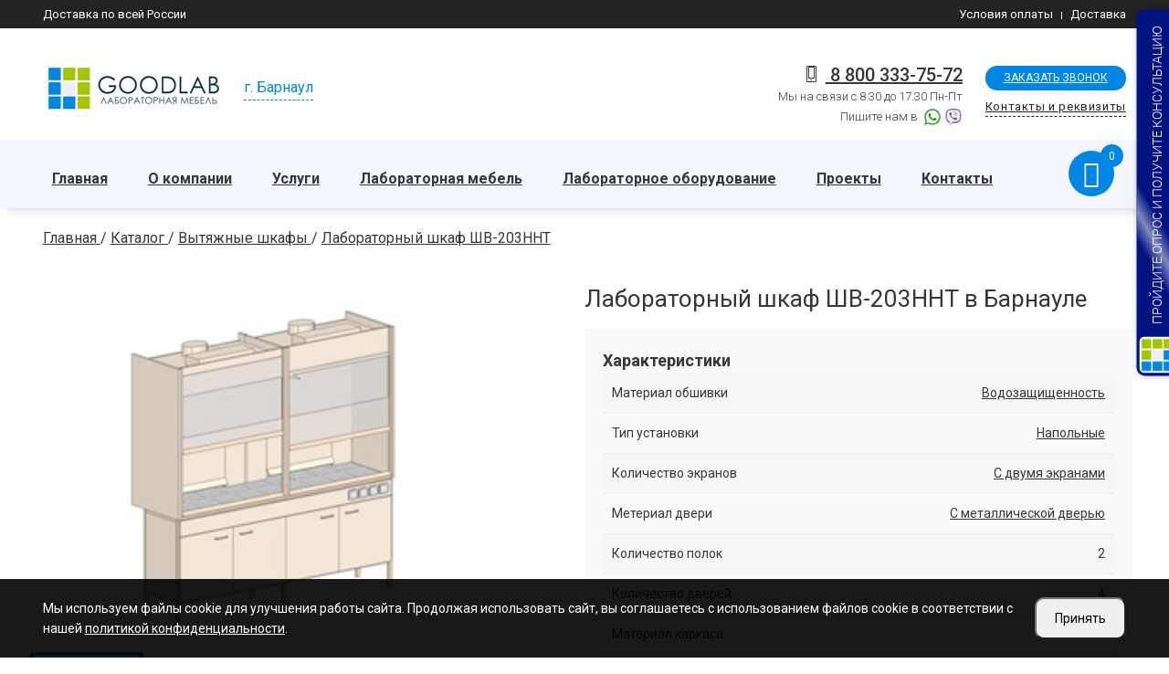

--- FILE ---
content_type: text/html; charset=UTF-8
request_url: https://barnaul.labgood.ru/vytyazhnye-shkafy/shv-203nnt
body_size: 23830
content:
<!doctype html>
<html class="no-js" lang="Ru-ru">

<head>
    <meta charset="utf-8">
    <meta http-equiv="x-ua-compatible" content="ie=edge">
    <meta name="viewport" content="width=device-width, initial-scale=1, shrink-to-fit=no">

    <title>
        Лабораторный шкаф ШВ-203ННТ купить в Барнауле | Продажа по ценам 2025    </title>
    <meta name="description" content="Лабораторный шкаф ШВ-203ННТ Продажа и Доставка в Барнаул - Цены 2025 г. Купить Лабораторный шкаф ШВ-203ННТ с доставкой по России по ценам от производителя." />
    <meta name="keywords" content="" />

    <meta property="og:title" content="Лабораторный шкаф ШВ-203ННТ купить в Барнауле | Продажа по ценам 2025">
    <meta property="og:description" content="Лабораторный шкаф ШВ-203ННТ Продажа и Доставка в Барнаул - Цены 2025 г. Купить Лабораторный шкаф ШВ-203ННТ с доставкой по России по ценам от производителя.">
    <meta property="og:type" content="website">
    <meta property="og:url" content="https://barnaul.labgood.ru">
        <meta property="og:image" content="/uploads/product/shv-203.jpg">
    <link rel="shortcut icon" href="/uploads/favicon.png" type="image/png">

    <!-- ************************* CSS Files ************************* -->
    <script src="/js/jquery-1.11.1.min.js"></script>
    <script defer src="/js/modernizr.custom.js"></script>
    <script src="/js/vegas-slider/vegas.min.js"></script>
    <link rel="stylesheet" type="text/css" href="/css/linearicons.css">

    <!-- Vendor CSS -->
    <link rel="stylesheet" href="/css/vendor.css">
    <link href="/css/fontawesome/css/font-awesome.min.css" rel="stylesheet">
    <link href="/js/owl-carousel2/assets/owl.carousel.min.css" rel="stylesheet">
    <link href="/js/owl-carousel2/assets/owl.theme.default.min.css" rel="stylesheet">
    <link rel="stylesheet" href="/css/bootstrap/bootstrap.min.css" />

    <!-- style css -->
    <link rel="stylesheet" href="/css/main_dop.min.css">
    <script src="//code-ya.jivosite.com/widget/URrwBXNNv3" async></script>
<!-- Yandex.Metrika counter -->
<script type="text/javascript" >
   (function(m,e,t,r,i,k,a){m[i]=m[i]||function(){(m[i].a=m[i].a||[]).push(arguments)};
   m[i].l=1*new Date();k=e.createElement(t),a=e.getElementsByTagName(t)[0],k.async=1,k.src=r,a.parentNode.insertBefore(k,a)})
   (window, document, "script", "https://mc.yandex.ru/metrika/tag.js", "ym");

   ym(26147535, "init", {
        clickmap:true,
        trackLinks:true,
        accurateTrackBounce:true,
        webvisor:true
   });
</script>
<noscript><div><img src="https://mc.yandex.ru/watch/26147535" style="position:absolute; left:-9999px;" alt="" /></div></noscript>
<!-- /Yandex.Metrika counter -->
<meta name="yandex-verification" content="c31d0c85ea9bf0ff" />
<meta name="google-site-verification" content="NKGkfYikSMiad1k_HNu91NwH713bQ1ZqflNV3dlTdyY" />


<script>
document.addEventListener('DOMContentLoaded', function() {
    // Создаем HTML структуру
    const cookieHtml = `
        <div id="cookie-consent" class="cookie-consent" style="display: none;">
            <div class="container">
                <div class="cookie-content">
                    <div class="cookie-text">Мы используем файлы cookie для улучшения работы сайта. Продолжая использовать сайт, вы соглашаетесь с использованием файлов cookie в соответствии с нашей <a href="/oferta">политикой конфиденциальности</a>.</div>
                    <div class="cookie-buttons">
                        <button id="accept-cookies" class="cookie-btn">Принять</button>
                    </div>
                </div>
            </div>
        </div>
    `;

    // Создаем стили
    const cookieStyles = `
        <style>
            .cookie-consent {
                position: fixed;
                width: 100%;
                bottom: 0;
                left: 0;
                right: 0;
                background: rgba(0,0,0,0.9);
                color: #fff;
                padding: 20px 0;
                z-index: 9999;
            }
            .cookie-content {
                display: flex;
                align-items: center;
                justify-content: space-between;
                gap: 20px;
            }
            .cookie-btn {
                padding: 10px 20px;
                font-size: 14px;
                border-radius: 10px;
            }
            .cookie-text {
                font-size: 14px;
            }
            .cookie-text a {
                color: #fff;
            }
            .cookie-content p {
                margin: 0;
            }
            .cookie-buttons {
                display: flex;
                gap: 10px;
            }
            .btn-secondary {
                background: #6c757d;
            }
            @media screen and (max-width: 992px) {
                .cookie-content {
                    flex-wrap: wrap;
                }
                .cookie-content div {
                    width: 100%;
                }
            }
        </style>
    `;

    // Добавляем HTML и стили на страницу
    document.body.insertAdjacentHTML('beforeend', cookieHtml);
    document.head.insertAdjacentHTML('beforeend', cookieStyles);

    const cookieConsent = document.getElementById('cookie-consent');
    
    // Проверяем наличие выбора пользователя
    const cookieChoice = localStorage.getItem('cookieConsent');
    
    if (!cookieChoice) {
        cookieConsent.style.display = 'block';
    }

    // Обработчик принятия куки
    document.getElementById('accept-cookies').addEventListener('click', function() {
        localStorage.setItem('cookieConsent', 'accepted');
        cookieConsent.style.display = 'none';
        enableCookies();
    });

    // Обработчик отклонения куки
    document.getElementById('reject-cookies').addEventListener('click', function() {
        localStorage.setItem('cookieConsent', 'rejected');
        cookieConsent.style.display = 'none';
        disableCookies();
    });

    // Если пользователь уже сделал выбор, применяем соответствующие настройки
    if (cookieChoice === 'accepted') {
        enableCookies();
    } else if (cookieChoice === 'rejected') {
        disableCookies();
    }

    function enableCookies() {
        document.cookie = "cookiesEnabled=true; path=/; max-age=31536000";
    }

    function disableCookies() {
        console.log('Disable Cookies');
        // Удаляем все существующие куки
        
        document.cookie = "cookiesEnabled=false; path=/; max-age=31536000";

        document.cookie.split(';').forEach(cookie => {
            const eqPos = cookie.indexOf('=');
            const name = eqPos > -1 ? cookie.substring(0, eqPos) : cookie;
            document.cookie = name + '=;expires=Thu, 01 Jan 1970 00:00:00 GMT';
        });
        console.log(document.cookie);
        if(!document.__defineGetter__) {
            Object.defineProperty(document, 'cookie', {
                get: function(){return ''},
                set: function(){return true},
            });
        } else {
            document.__defineGetter__("cookie", function() { return '';} );
            document.__defineSetter__("cookie", function() {} );
        }
    }
});
</script>

    

    <!-- slider_main -->
    <link rel="stylesheet" href="/js/vegas-slider/vegas.min.css">

    <script>
        // Фиксируем событие, когда DOM полностью загружен
        document.addEventListener('DOMContentLoaded', function () {
            document.querySelectorAll('form input[name=recaptcha_response]').forEach(function (input) {
                let randomKey = Array.from(crypto.getRandomValues(new Uint8Array(32)))
                    .map(b => b.toString(16).padStart(2, '0')).join('');
                input.value = randomKey;
            });
        });
    
    </script>   
    
<script defer type='text/javascript' src='/modules/mod_feedback/jquery.maskedinput.min.js'></script>
<script defer type='text/javascript' src='/modules/mod_feedback/feedback.js'></script>
<link rel='stylesheet' href='/modules/mod_feedback/feedback.min.css'/>
<script defer type='text/javascript' src='/modules/mod_basket/basket.js'></script>
</head>

<body>
    


            <!-- Main Wrapper Start -->
    <div class="wrapper">
        <!-- Header top bar -->
        <div class="top-bar">
            <div class="container">
                <div class="top-bar-left">
                    <ul class="list-inline"><a href="/dostavka-po-rf">Доставка по всей России</a>
                                            </ul>
                </div>
                <div class="top-bar-right">
                    <ul class="list-inline">
                        <li><a href="/usloviya-oplaty">Условия оплаты</a></li><li><a href="/dostavka-po-rf">Доставка</a></li>                    </ul>
                </div>
            </div>
        </div>
        <!-- /Header top bar -->

        <!-- Header Start -->
                    <header class="header">




        <div class="header-wrapper">
            <div class="container">
                <div class="box_group">

                    <div class="logo"> <a href="/"><img src="/img/logo.jpg"></a></div>
                    <div class="gr_city">
                        <div class="city city-link">г.
                            Барнаул                        </div>
                    </div>

                    <div class="gr_form"> <a href="#form-call-modal" class="form-modal"> <span>Заказать
                                звонок</span></a> <a href="/kontakty"> <span>Контакты и реквизиты</span></a> </div>
                    <div class="gr_phone_email">
                        
                        <div class="gr_phone">
                                                        <div><i class="contact-block__icon linearicon linearicon-smartphone"></i><a
                                    onClick="yaCounter26147535.reachGoal('link-phone-mobil');"
                                    href="tel:8 800 333-75-72">
                                    8 800 333-75-72                                </a>
                                <p class="tel-desc">
                                    Мы на связи с 8.30 до 17.30 Пн-Пт                                </p>
                                                                <p>Пишите нам в <span class="soc_icon">
                                        <a href="https://api.whatsapp.com/send?phone=79270393272"><i class="whatsapp"></i></a><a href="viber://add?number=	
79270393272"><i class="viber"></i></a>                                    </span></p>
                                                                
                                                            </div>
                        </div>
                       
                    </div>
                </div>
            </div>
        </div>
        <div class="header__inner fixed-header">
            <div class="header__main">
                <div class="container">
                    <div class="row">
                        <div class="col-12">
                            <div class="header_inner">

                                <div class="header_left">
                                    <nav class="main-navigation text-center d-none d-lg-block">
                                        <ul class="mainmenu">
                                            <div class="menu jed-dropmenu">
<a href="/" class="active">Главная</a>
<a href="/o-nas">О компании</a>

<div class='down'>
<a href="/o-nas/karta-postavok">Карта поставок</a><a href="/otzyvy-o-rabote">Отзывы</a><a href="/novosti">Блог</a>
</div><a href="/uslugi">Услуги</a>

<div class='down'>
<a href="/laboratoriya-pod-klyuch">Проектирование лабораторий</a><a href="/podbor-laboratornogo-oborudovaniya">Подбор лабораторного оборудования</a><a href="/podgotovka-tendernoy-dokumentacii">Подготовка тендерной документации</a><a href="/tehnicheskiy-analiz-laboratorii">Технический анализ лаборатории</a><a href="/osnashchenie-laboratornyh-kabinetov">Оснащение лабораторных кабинетов</a>
</div><a href="/laboratornaya-mebel">Лабораторная мебель</a>

<div class='down'>
<a href="/laboratornaya-mebel/v-nalichii">Лабораторная мебель в наличии</a><a href="/stoly-laboratornye">Столы</a><a href="/laboratornye-shkafy">Шкафы</a><a href="/vytyazhnye-shkafy">Вытяжные шкафы</a><a href="/laboratornye-tumby">Тумбы</a><a href="/stulya-i-taburety">Стулья и табуреты</a><a href="/nadstroyki">Надстройки</a><a href="/vspomogatelnoe-oborudovanie">Вспомогательное оборудование</a><a href="/santehnika">Сантехника</a>
</div><a href="/laboratornoe-oborudovanie">Лабораторное оборудование</a>

<div class='down'>
<a href="/shkafy-lvzh">Шкафы ЛВЖ</a><a href="/refraktometry">Рефрактометры</a><a href="/izmeritelnye-pribory">Измерительные приборы</a><a href="/laboratornye-nagrevatelnye-plity">Нагревательное оборудование</a><a href="/laboratornye-vesy">Электронные весы</a><a href="/peremeshivayushchie-ustroystva">Перемешивающие устройства</a><a href="/analiticheskoe-oborudovanie">Аналитическое оборудование</a><a href="/lamsystems">Ламинарные боксы LAMSYSTEMS</a>
</div><a href="/nashi-raboty">Проекты</a>
<a href="/kontakty">Контакты</a>

</div>                                        </ul>
                                    </nav>

                                    <div class="box_menu_phone">
                                        <div class="phone_but">
                                            <p><i class="contact-block__icon linearicon linearicon-phone-wave"></i><a
                                                    href="tel:8 800 333-75-72">
                                                    8 800 333-75-72                                                </a></p>
                                            <p><i class="contact-block__icon linearicon linearicon-smartphone"></i><a
                                                    href="tel:8 (843) 254-51-33">
                                                    8 (843) 254-51-33                                                </a></p>
                                        </div>
                                        <div class="social_but"><span class="soc_icon">
                                                <a href="https://api.whatsapp.com/send?phone=79270393272"><i class="whatsapp"></i></a><a href="viber://add?number=	
79270393272"><i class="viber"></i></a>                                            </span></div>
                                    </div>


                                </div>
                                <div class="header_right">




                                    <div class="header-toolbar-wrap">
                                        <div class="header-toolbar">
                                            <!-- <div class="header-toolbar__item header-toolbar--search-btn">
                                                    <a href="#searchForm" class="header-toolbar__btn toolbar-btn">
                                                        <i class="la la-search"></i>
                                                    </a>
                                                </div>-->
                                            <div class="header-toolbar__item header-toolbar--minicart-btn cart_top basketArea">
                                                    <a href="/korzina" class="header-toolbar__btn toolbar-btn2 basketPanel">
                                                        <i class="la la-shopping-cart"></i>
                                                        <span class="count disable">0</span>
                                                    </a>
                                                </div>

                                            <div class="header-toolbar__item d-block d-lg-none">
                                                <a href="#offcanvasMenu"
                                                    class="header-toolbar__btn toolbar-btn menu-btn">
                                                    <div class="hamburger-icon">
                                                        <span></span>
                                                        <span></span>
                                                        <span></span>
                                                        <span></span>
                                                        <span></span>
                                                        <span></span>
                                                    </div>
                                                </a>
                                            </div>
                                        </div>
                                    </div>
                                </div>
                            </div>
                        </div>
                    </div>
                </div>
            </div>
        </div>
    </header>
    <!-- Header End --><!-- Main Content Wrapper Start -->
<main class="main-content-wrapper">
    <!-- Breadcrumb area Start -->
    <section class="mt--20 mb--5">
        <div class="container">
            <div class="row">
                <div class="col-12">
                    <ul class="breadcrumb b_to">
                        

<div class='url' itemscope='' itemtype='http://schema.org/BreadcrumbList' id='breadcrumbs'>
					<span itemscope='' itemprop='itemListElement' itemtype='http://schema.org/ListItem'>
					<a rel='nofollow' itemprop='item' title='Главная' href='/'>
					<span itemprop='name'>Главная</span>
					<meta itemprop='position' content='1'></a></span> / 
					<span itemscope='' itemprop='itemListElement' itemtype='http://schema.org/ListItem'>
					<a rel='nofollow' itemprop='item' title='Каталог' href='/katalog'>
					<span itemprop='name'>Каталог</span>
					<meta itemprop='position' content='2'></a></span> / 
					<span itemscope='' itemprop='itemListElement' itemtype='http://schema.org/ListItem'>
					<a rel='nofollow' itemprop='item' title='Вытяжные шкафы' href='/vytyazhnye-shkafy'>
					<span itemprop='name'>Вытяжные шкафы</span>
					<meta itemprop='position' content='3'></a></span> / 
					<span itemscope='' itemprop='itemListElement' itemtype='http://schema.org/ListItem'>
					<a rel='nofollow' itemprop='item' title='Лабораторный шкаф ШВ-203ННТ' href='/vytyazhnye-shkafy/shv-203nnt'>
					<span itemprop='name'>Лабораторный шкаф ШВ-203ННТ</span>
					<meta itemprop='position' content='4'></a></span></div>                    </ul>
                </div>
            </div>
        </div>
    </section>
    <!-- Breadcrumb area End -->
    <!-- Main Content Wrapper Start -->
    <div class="main-content-wrapper itemPage">

        <div class="page-content-inner pt--40 pt-md--20">
            <div class="container">
                <div class="row no-gutters mb--77 mb-md--57">


                    <div class="col-lg-5 product-main-image">
                                                <div class="item-images">
                            <div class="image image-main" style="background-image:url(/uploads/product/shv-203.jpg)"></div>
                            <div class="row no-gutters previews">
                                                                <div class="col col-3">
                                    <div class="image active" style="background-image:url(/uploads/product/shv-203.jpg)">

                                    </div>
                                </div>
                                                            </div>
                        </div>
                        <!-- <div class="product-image">
                                                        <div class="product-gallery vertical-slide-nav">
                                <div class="product-gallery__large-image mb-sm--30">
                                    <div class="product-gallery__wrapper">
                                        <div class="element-carousel main-slider image-popup" data-slick-options='{
                                                "slidesToShow": 1,
                                                "slidesToScroll": 1,
                                                "infinite": true,
                                                "arrows": false, 
                                                "asNavFor": ".nav-slider"
                                            }'>

                                            
                                            <figure class="product-gallery__image zoom">
                                                <img src="/uploads/product/shv-203.jpg">
                                                <div class="product-gallery__actions">
                                                    <button class="action-btn btn-zoom-popup"><i class="la la-eye"></i></button>
                                                </div>
                                            </figure>
                                                                                    </div>
                                    </div>
                                </div>
                                <div class="product-gallery__nav-image">
                                    <div class="element-carousel nav-slider product-slide-nav slick-center-bottom" data-slick-options='{
                                            "spaceBetween": 10,
                                            "slidesToShow": 3,
                                            "slidesToScroll": 1,
                                            "vertical": true,
                                            "swipe": true,
                                            "verticalSwiping": true,
                                            "infinite": true,
                                            "focusOnSelect": true,
                                            "asNavFor": ".main-slider",
                                            "arrows": true, 
                                            "prevArrow": {"buttonClass": "slick-btn slick-prev", "iconClass": "la la-angle-up" },
                                            "nextArrow": {"buttonClass": "slick-btn slick-next", "iconClass": "la la-angle-down" }
                                        }' data-slick-responsive='[
                                            {
                                                "breakpoint":1200, 
                                                "settings": {
                                                    "slidesToShow": 2
                                                } 
                                            },
                                            {
                                                "breakpoint":992, 
                                                "settings": {
                                                    "slidesToShow": 3
                                                } 
                                            },
                                            {
                                                "breakpoint":767, 
                                                "settings": {
                                                    "slidesToShow": 4,
                                                    "vertical": false
                                                } 
                                            },
                                            {
                                                "breakpoint":575, 
                                                "settings": {
                                                    "slidesToShow": 3,
                                                    "vertical": false
                                                } 
                                            },
                                            {
                                                "breakpoint":480, 
                                                "settings": {
                                                    "slidesToShow": 2,
                                                    "vertical": false
                                                } 
                                            }
                                        ]'>

                                        
                                        <figure class="product-gallery__nav-image--single">
                                            <img src="/uploads/product/shv-203.jpg">
                                        </figure>
                                        

                                    </div>
                                </div>
                            </div>
                                                    </div> -->
                        <!--product-image-->
                                                                        <div class="similar">
                            <div class="title">Модели</div>
                            <table>
                                <thead>

                                </thead>

                                <tbody>
                                                                        <tr>
                                        <td><a href="/laboratornye-shkafy/shv-203noo">Лабораторный шкаф ШВ-203НОО</a></td>
                                        <td></td>
                                    </tr>
                                                                        <tr>
                                        <td><a href="/vytyazhnye-shkafy/shv-203kgoo">Лабораторный шкаф ШВ-203КГОО</a></td>
                                        <td></td>
                                    </tr>
                                                                        <tr>
                                        <td><a href="/vytyazhnye-shkafy/shv-203paoo">Лабораторный шкаф ШВ-203ПAОО</a></td>
                                        <td></td>
                                    </tr>
                                                                        <tr>
                                        <td><a href="/vytyazhnye-shkafy/shv-203ptoo">Лабораторный шкаф ШВ-203ПТОО</a></td>
                                        <td></td>
                                    </tr>
                                                                        <tr>
                                        <td><a href="/vytyazhnye-shkafy/shv-203dkoo">Лабораторный шкаф ШВ-203ДКОО</a></td>
                                        <td></td>
                                    </tr>
                                                                        <tr>
                                        <td><a href="/vytyazhnye-shkafy/shv-203pvoo">Лабораторный шкаф ШВ-203ПВОО</a></td>
                                        <td></td>
                                    </tr>
                                                                        <tr>
                                        <td><a href="/vytyazhnye-shkafy/shv-203kno">Лабораторный шкаф ШВ-203КНО</a></td>
                                        <td></td>
                                    </tr>
                                                                        <tr>
                                        <td><a href="/vytyazhnye-shkafy/shv-203kgno">Лабораторный шкаф ШВ-203КГНО</a></td>
                                        <td></td>
                                    </tr>
                                                                        <tr>
                                        <td><a href="/vytyazhnye-shkafy/shv-203pano">Лабораторный шкаф ШВ-203ПAНО</a></td>
                                        <td></td>
                                    </tr>
                                                                        <tr>
                                        <td><a href="/vytyazhnye-shkafy/shv-203ptno">Лабораторный шкаф ШВ-203ПТНО</a></td>
                                        <td></td>
                                    </tr>
                                                                        <tr>
                                        <td><a href="/vytyazhnye-shkafy/shv-203dkno">Лабораторный шкаф ШВ-203ДКНО</a></td>
                                        <td></td>
                                    </tr>
                                                                        <tr>
                                        <td><a href="/vytyazhnye-shkafy/shv-203nno">Лабораторный шкаф ШВ-203ННО</a></td>
                                        <td></td>
                                    </tr>
                                                                        <tr>
                                        <td><a href="/vytyazhnye-shkafy/shv-203pvno">Лабораторный шкаф ШВ-203ПВНО</a></td>
                                        <td></td>
                                    </tr>
                                                                        <tr>
                                        <td><a href="/vytyazhnye-shkafy/shv-203kgot">Лабораторный шкаф ШВ-203КГОТ</a></td>
                                        <td></td>
                                    </tr>
                                                                        <tr>
                                        <td><a href="/vytyazhnye-shkafy/shv-203paot">Лабораторный шкаф ШВ-203ПAОТ</a></td>
                                        <td></td>
                                    </tr>
                                                                        <tr>
                                        <td><a href="/vytyazhnye-shkafy/shv-203ptot">Лабораторный шкаф ШВ-203ПТОТ</a></td>
                                        <td></td>
                                    </tr>
                                                                        <tr>
                                        <td><a href="/vytyazhnye-shkafy/shv-203dkot">Лабораторный шкаф ШВ-203ДКОТ</a></td>
                                        <td></td>
                                    </tr>
                                                                        <tr>
                                        <td><a href="/vytyazhnye-shkafy/shv-203not">Лабораторный шкаф ШВ-203НОТ</a></td>
                                        <td></td>
                                    </tr>
                                                                        <tr>
                                        <td><a href="/vytyazhnye-shkafy/shv-203pvot">Лабораторный шкаф ШВ-203ПВОТ</a></td>
                                        <td></td>
                                    </tr>
                                                                        <tr>
                                        <td><a href="/vytyazhnye-shkafy/shv-203kgnt">Лабораторный шкаф ШВ-203КГНТ</a></td>
                                        <td></td>
                                    </tr>
                                                                        <tr>
                                        <td><a href="/vytyazhnye-shkafy/shv-203pant">Лабораторный шкаф ШВ-203ПAНТ</a></td>
                                        <td></td>
                                    </tr>
                                                                        <tr>
                                        <td><a href="/vytyazhnye-shkafy/shv-203ptnt">Лабораторный шкаф ШВ-203ПТНТ</a></td>
                                        <td></td>
                                    </tr>
                                                                        <tr>
                                        <td><a href="/vytyazhnye-shkafy/shv-203dknt">Лабораторный шкаф ШВ-203ДКНТ</a></td>
                                        <td></td>
                                    </tr>
                                                                        <tr>
                                        <td><a href="/vytyazhnye-shkafy/shv-203pvnt">Лабораторный шкаф ШВ-203ПВНТ</a></td>
                                        <td></td>
                                    </tr>
                                                                        <tr>
                                        <td><a href="/vytyazhnye-shkafy/shv-203kgpt">Лабораторный шкаф ШВ-203КГПТ</a></td>
                                        <td></td>
                                    </tr>
                                                                        <tr>
                                        <td><a href="/vytyazhnye-shkafy/shv-203papt">Лабораторный шкаф ШВ-203ПAПТ</a></td>
                                        <td></td>
                                    </tr>
                                                                        <tr>
                                        <td><a href="/vytyazhnye-shkafy/shv-203ptpt">Лабораторный шкаф ШВ-203ПТПТ</a></td>
                                        <td></td>
                                    </tr>
                                                                        <tr>
                                        <td><a href="/vytyazhnye-shkafy/shv-203dkpt">Лабораторный шкаф ШВ-203ДКПТ</a></td>
                                        <td></td>
                                    </tr>
                                                                        <tr>
                                        <td><a href="/vytyazhnye-shkafy/shv-203npt">Лабораторный шкаф ШВ-203НПТ</a></td>
                                        <td></td>
                                    </tr>
                                                                        <tr>
                                        <td><a href="/vytyazhnye-shkafy/shv-203pvpt">Лабораторный шкаф ШВ-203ПВПТ</a></td>
                                        <td></td>
                                    </tr>
                                                                        <tr>
                                        <td><a href="/vytyazhnye-shkafy/shv-203ktt">Лабораторный шкаф ШВ-203КТТ</a></td>
                                        <td></td>
                                    </tr>
                                                                        <tr>
                                        <td><a href="/vytyazhnye-shkafy/shv-203kgtt">Лабораторный шкаф ШВ-203КГТТ</a></td>
                                        <td></td>
                                    </tr>
                                                                        <tr>
                                        <td><a href="/vytyazhnye-shkafy/shv-203patt">Лабораторный шкаф ШВ-203ПAТТ</a></td>
                                        <td></td>
                                    </tr>
                                                                        <tr>
                                        <td><a href="/vytyazhnye-shkafy/shv-203pttt">Лабораторный шкаф ШВ-203ПТТТ</a></td>
                                        <td></td>
                                    </tr>
                                                                        <tr>
                                        <td><a href="/vytyazhnye-shkafy/shv-203dktt">Лабораторный шкаф ШВ-203ДКТТ</a></td>
                                        <td></td>
                                    </tr>
                                                                        <tr>
                                        <td><a href="/vytyazhnye-shkafy/shv-203ntt">Лабораторный шкаф ШВ-203НТТ</a></td>
                                        <td></td>
                                    </tr>
                                                                        <tr>
                                        <td><a href="/vytyazhnye-shkafy/shv-203pvtt">Лабораторный шкаф ШВ-203ПВТТ</a></td>
                                        <td></td>
                                    </tr>
                                                                        <tr>
                                        <td><a href="/vytyazhnye-shkafy/shv-203kgdkt">Лабораторный шкаф ШВ-203КГДКТ</a></td>
                                        <td></td>
                                    </tr>
                                                                        <tr>
                                        <td><a href="/vytyazhnye-shkafy/shv-203padkt">Лабораторный шкаф ШВ-203ПAДКТ</a></td>
                                        <td></td>
                                    </tr>
                                                                        <tr>
                                        <td><a href="/vytyazhnye-shkafy/shv-203ptdkt">Лабораторный шкаф ШВ-203ПТДКТ</a></td>
                                        <td></td>
                                    </tr>
                                                                        <tr>
                                        <td><a href="/vytyazhnye-shkafy/shv-203dkdkt">Лабораторный шкаф ШВ-203ДКДКТ</a></td>
                                        <td></td>
                                    </tr>
                                                                        <tr>
                                        <td><a href="/vytyazhnye-shkafy/shv-203ndkt">Лабораторный шкаф ШВ-203НДКТ</a></td>
                                        <td></td>
                                    </tr>
                                                                        <tr>
                                        <td><a href="/vytyazhnye-shkafy/shv-203pvdkt">Лабораторный шкаф ШВ-203ПВДКТ</a></td>
                                        <td></td>
                                    </tr>
                                                                    </tbody>
                            </table>
                        </div>
                                                                    </div>






                    <div itemscope itemtype="http://schema.org/Product" class="col-xl-6 offset-xl-1 col-lg-7 product-main-details mt-md--50">
                        <div class="product-summary pl-lg--30 pl-md--0">


                            <h1 itemprop="name" class="product-title mb--20">
                                Лабораторный шкаф ШВ-203ННТ в Барнауле</h1>
                            <p class="product-short-description mb--20">

                                </p>
                            <div class="specific">
                                <div class="tit_options"><strong>Характеристики</strong></div>
                                <table border="0" cellpadding="0" cellspacing="0" class="options">
                                                                        <tr itemprop="additionalProperty" itemscope="" itemtype="http://schema.org/PropertyValue">
                                        <td itemprop="name"><span>Материал обшивки</span></td>
                                        <td itemprop="value"><span><a href='/vytyazhnye-shkafy/vodozashchishchennost'>Водозащищенность</a> </span>
                                        </td>
                                    </tr>
                                                                        <tr itemprop="additionalProperty" itemscope="" itemtype="http://schema.org/PropertyValue">
                                        <td itemprop="name"><span>Тип установки</span></td>
                                        <td itemprop="value"><span><a href='/vytyazhnye-shkafy/napolnye'>Напольные</a> </span>
                                        </td>
                                    </tr>
                                                                        <tr itemprop="additionalProperty" itemscope="" itemtype="http://schema.org/PropertyValue">
                                        <td itemprop="name"><span>Количество экранов</span></td>
                                        <td itemprop="value"><span><a href='/vytyazhnye-shkafy/s-dvumya-ekranami'>С двумя экранами</a> </span>
                                        </td>
                                    </tr>
                                                                        <tr itemprop="additionalProperty" itemscope="" itemtype="http://schema.org/PropertyValue">
                                        <td itemprop="name"><span>Метериал двери</span></td>
                                        <td itemprop="value"><span><a href='/vytyazhnye-shkafy/s-metallicheskoy-dveryu'>С металлической дверью</a> </span>
                                        </td>
                                    </tr>
                                                                        <tr itemprop="additionalProperty" itemscope="" itemtype="http://schema.org/PropertyValue">
                                        <td itemprop="name"><span>Количество полок</span></td>
                                        <td itemprop="value"><span>2 </span>
                                        </td>
                                    </tr>
                                                                        <tr itemprop="additionalProperty" itemscope="" itemtype="http://schema.org/PropertyValue">
                                        <td itemprop="name"><span>Количество дверей</span></td>
                                        <td itemprop="value"><span>4 </span>
                                        </td>
                                    </tr>
                                                                        <tr itemprop="additionalProperty" itemscope="" itemtype="http://schema.org/PropertyValue">
                                        <td itemprop="name"><span>Количество ящиков</span></td>
                                        <td itemprop="value"><span>0 </span>
                                        </td>
                                    </tr>
                                                                        <tr itemprop="additionalProperty" itemscope="" itemtype="http://schema.org/PropertyValue">
                                        <td itemprop="name"><span>Материал каркаса</span></td>
                                        <td itemprop="value"><span>Металл </span>
                                        </td>
                                    </tr>
                                                                        <tr itemprop="additionalProperty" itemscope="" itemtype="http://schema.org/PropertyValue">
                                        <td itemprop="name"><span>Материал столешницы</span></td>
                                        <td itemprop="value"><span>Сталь нержавеющая (При выборе другого материала цена может меняться) </span>
                                        </td>
                                    </tr>
                                                                        <tr itemprop="additionalProperty" itemscope="" itemtype="http://schema.org/PropertyValue">
                                        <td itemprop="name"><span>Производитель</span></td>
                                        <td itemprop="value"><span>ТорнадоЛаб </span>
                                        </td>
                                    </tr>
                                                                        <tr itemprop="additionalProperty" itemscope="" itemtype="http://schema.org/PropertyValue">
                                        <td itemprop="name"><span>Высота, мм</span></td>
                                        <td itemprop="value"><span>2100 </span>
                                        </td>
                                    </tr>
                                                                        <tr itemprop="additionalProperty" itemscope="" itemtype="http://schema.org/PropertyValue">
                                        <td itemprop="name"><span>Ширина, мм</span></td>
                                        <td itemprop="value"><span>1935 </span>
                                        </td>
                                    </tr>
                                                                        <tr itemprop="additionalProperty" itemscope="" itemtype="http://schema.org/PropertyValue">
                                        <td itemprop="name"><span>Глубина, мм</span></td>
                                        <td itemprop="value"><span>740 </span>
                                        </td>
                                    </tr>
                                                                        <tr itemprop="additionalProperty" itemscope="" itemtype="http://schema.org/PropertyValue">
                                        <td itemprop="name"><span>Серия</span></td>
                                        <td itemprop="value"><span>ШВ </span>
                                        </td>
                                    </tr>
                                                                                                        </table>
                                </table>

                                <script type="text/javascript">
                                    $(document).ready(function() {
                                        //  если значения равны 0 , скрываем строки таблицы
                                        $('.specific table.options tr').each(function() {
                                            td_value = Number($(this).find('td[itemprop="value"]').text());
                                            if (td_value < 1) {
                                                $(this).hide();
                                            }
                                        });
                                    });
                                </script>


                            </div>
                            <div itemprop="offers" itemscope itemtype="http://schema.org/Offer" class="product-price-wrapper mb--25">
                                                                                                

                            </div>

                            <div class="product-action d-flex flex-sm-row align-items-sm-center flex-column align-items-start mb--30">
                                <div class="btn_gr_shop">
                                                                                                                                                    <a itemprop="potentialAction" href="#form-bay-modal" class="btn btn_shop2_big form-modal" data-data="{'item':{'id':'2068'}}" data-info="Лабораторный шкаф ШВ-203ННТ" data-title="Заказать" data-desc="Лабораторный шкаф ШВ-203ННТ">Узнать цену</a>
                                </div>


                            </div>

                        </div>
                    </div>
                </div>
                <div class="row justify-content-center mb--35 mb-md--35">

                    <div class="col-12 box_images">
                        <div class="tab-style-2">
                            <div class="nav nav-tabs mb--35 mb-sm--25" id="product-tab" role="tablist">


                                <a class="nav-link active" id="nav-description-tab" data-toggle="tab" href="#nav-description" role="tab" aria-selected="true">
                                    <span>ПОЛНОЕ ОПИСАНИЕ</span>
                                </a>
                                                                <a class="nav-link" id="nav-pohozgie-tab" data-toggle="tab" href="#nav-pohozgie" role="tab" aria-selected="true">
                                    <span>ПОХОЖИЕ ТОВАРЫ</span>
                                </a>
                                                                                                    
                            </div>
                            <div class="tab-content" id="product-tabContent">
                                <div class="tab-pane fade show active" id="nav-description" role="tabpanel" aria-labelledby="nav-description-tab">
                                    <div class="col-12">
                                                                            </div>
                                </div>

                                
                                <div class="tab-pane fade" id="nav-pohozgie" role="tabpanel" aria-labelledby="nav-pohozgie-tab">
                                    <div class="col-12">

                                        <div class="element-carousel slick-vertical-center" data-slick-options='{
                                "spaceBetween": 30,
                                "slidesToShow": 3,
                                "slidesToScroll": 1,
                                "arrows": true,
                                "prevArrow": {"buttonClass": "slick-btn slick-prev", "iconClass": "la la-angle-double-left" },
                                "nextArrow": {"buttonClass": "slick-btn slick-next", "iconClass": "la la-angle-double-right" }
                            }' data-slick-responsive='[
                                {"breakpoint":1199, "settings": {
                                    "slidesToShow": 2
                                }},
                                {"breakpoint":991, "settings": {
                                    "slidesToShow": 2
                                }},
                                {"breakpoint":575, "settings": {
                                    "slidesToShow": 1
                                }}
                            ]'>
                                                                                        <div class="item box_tovar">
                                                <div class="ft-product">
                                                    <div class="product-inner">
                                                        <a href="/laboratornye-shkafy/shv-101n" style="background-image:url(/uploads/product/shv-101.gif);" class="product-image img_list"></a>


                                                        <div class="product-info">
                                                            <div class="product-category">
                                                                <a href="/laboratornye-shkafy/shv-101n">Лабораторный шкаф ШВ-101Н</a>
                                                            </div>

                                                            <div class="product-short-description mb--10">
                                                                2185 x 980 x
                                                                700 мм<br>
                                                                                                                            </div>
                                                            <div class="product-info-bottom">


                                                                <div class="product-price-wrapper mb--10">
                                                                                                                                        <span class="money" content="По запросу">Летние скидки</span>
                                                                </div>



                                                            </div>


                                                            <div class="btn_gr_shop">
                                                                                                                                                                                                <a href="#add" class="btn btn_shop1 addBasketButton " data-id="504">Заказать</a>
                                                                                                                                                                                                    <a href="#form-bay-modal" class="btn btn_shop2 form-modal" data-info="Запрос прайса" data-title="Запросить прайс">Хочу узнать цену</a>
                                                            </div>
                                                        </div>
                                                    </div>
                                                </div>
                                            </div>



                                                                                        <div class="item box_tovar">
                                                <div class="ft-product">
                                                    <div class="product-inner">
                                                        <a href="/laboratornye-shkafy/shv-111" style="background-image:url(/uploads/product/shv-111.gif);" class="product-image img_list"></a>


                                                        <div class="product-info">
                                                            <div class="product-category">
                                                                <a href="/laboratornye-shkafy/shv-111">Лабораторный шкаф ШВ-111</a>
                                                            </div>

                                                            <div class="product-short-description mb--10">
                                                                2185 x 980 x
                                                                700 мм<br>
                                                                                                                            </div>
                                                            <div class="product-info-bottom">


                                                                <div class="product-price-wrapper mb--10">
                                                                                                                                        <span class="money" content="По запросу">Летние скидки</span>
                                                                </div>



                                                            </div>


                                                            <div class="btn_gr_shop">
                                                                                                                                                                                                <a href="#add" class="btn btn_shop1 addBasketButton " data-id="515">Заказать</a>
                                                                                                                                                                                                    <a href="#form-bay-modal" class="btn btn_shop2 form-modal" data-info="Запрос прайса" data-title="Запросить прайс">Хочу узнать цену</a>
                                                            </div>
                                                        </div>
                                                    </div>
                                                </div>
                                            </div>



                                                                                        <div class="item box_tovar">
                                                <div class="ft-product">
                                                    <div class="product-inner">
                                                        <a href="/laboratornye-shkafy/shv-102n" style="background-image:url(/uploads/product/shv-102.gif);" class="product-image img_list"></a>


                                                        <div class="product-info">
                                                            <div class="product-category">
                                                                <a href="/laboratornye-shkafy/shv-102n">Лабораторный шкаф ШВ-102Н</a>
                                                            </div>

                                                            <div class="product-short-description mb--10">
                                                                2185 x 1455 x
                                                                700 мм<br>
                                                                                                                            </div>
                                                            <div class="product-info-bottom">


                                                                <div class="product-price-wrapper mb--10">
                                                                                                                                        <span class="money" content="По запросу">Летние скидки</span>
                                                                </div>



                                                            </div>


                                                            <div class="btn_gr_shop">
                                                                                                                                                                                                <a href="#add" class="btn btn_shop1 addBasketButton " data-id="516">Заказать</a>
                                                                                                                                                                                                    <a href="#form-bay-modal" class="btn btn_shop2 form-modal" data-info="Запрос прайса" data-title="Запросить прайс">Хочу узнать цену</a>
                                                            </div>
                                                        </div>
                                                    </div>
                                                </div>
                                            </div>



                                                                                        <div class="item box_tovar">
                                                <div class="ft-product">
                                                    <div class="product-inner">
                                                        <a href="/laboratornye-shkafy/shv-112" style="background-image:url(/uploads/product/shv-112.gif);" class="product-image img_list"></a>


                                                        <div class="product-info">
                                                            <div class="product-category">
                                                                <a href="/laboratornye-shkafy/shv-112">Лабораторный шкаф ШВ-112</a>
                                                            </div>

                                                            <div class="product-short-description mb--10">
                                                                2185 x 1454 x
                                                                700 мм<br>
                                                                                                                            </div>
                                                            <div class="product-info-bottom">


                                                                <div class="product-price-wrapper mb--10">
                                                                                                                                        <span class="money" content="По запросу">Летние скидки</span>
                                                                </div>



                                                            </div>


                                                            <div class="btn_gr_shop">
                                                                                                                                                                                                <a href="#add" class="btn btn_shop1 addBasketButton " data-id="517">Заказать</a>
                                                                                                                                                                                                    <a href="#form-bay-modal" class="btn btn_shop2 form-modal" data-info="Запрос прайса" data-title="Запросить прайс">Хочу узнать цену</a>
                                                            </div>
                                                        </div>
                                                    </div>
                                                </div>
                                            </div>



                                                                                        <div class="item box_tovar">
                                                <div class="ft-product">
                                                    <div class="product-inner">
                                                        <a href="/laboratornye-shkafy/shv-103n" style="background-image:url(/uploads/product/shv-103.gif);" class="product-image img_list"></a>


                                                        <div class="product-info">
                                                            <div class="product-category">
                                                                <a href="/laboratornye-shkafy/shv-103n">Лабораторный шкаф ШВ-103Н</a>
                                                            </div>

                                                            <div class="product-short-description mb--10">
                                                                2185 x 1930 x
                                                                700 мм<br>
                                                                                                                            </div>
                                                            <div class="product-info-bottom">


                                                                <div class="product-price-wrapper mb--10">
                                                                                                                                        <span class="money" content="По запросу">Летние скидки</span>
                                                                </div>



                                                            </div>


                                                            <div class="btn_gr_shop">
                                                                                                                                                                                                <a href="#add" class="btn btn_shop1 addBasketButton " data-id="518">Заказать</a>
                                                                                                                                                                                                    <a href="#form-bay-modal" class="btn btn_shop2 form-modal" data-info="Запрос прайса" data-title="Запросить прайс">Хочу узнать цену</a>
                                                            </div>
                                                        </div>
                                                    </div>
                                                </div>
                                            </div>



                                                                                        <div class="item box_tovar">
                                                <div class="ft-product">
                                                    <div class="product-inner">
                                                        <a href="/laboratornye-shkafy/shv-104n" style="background-image:url(/uploads/product/shv-104.gif);" class="product-image img_list"></a>


                                                        <div class="product-info">
                                                            <div class="product-category">
                                                                <a href="/laboratornye-shkafy/shv-104n">Лабораторный шкаф ШВ-104Н</a>
                                                            </div>

                                                            <div class="product-short-description mb--10">
                                                                2185 x 2435 x
                                                                700 мм<br>
                                                                                                                            </div>
                                                            <div class="product-info-bottom">


                                                                <div class="product-price-wrapper mb--10">
                                                                                                                                        <span class="money" content="По запросу">Летние скидки</span>
                                                                </div>



                                                            </div>


                                                            <div class="btn_gr_shop">
                                                                                                                                                                                                <a href="#add" class="btn btn_shop1 addBasketButton " data-id="519">Заказать</a>
                                                                                                                                                                                                    <a href="#form-bay-modal" class="btn btn_shop2 form-modal" data-info="Запрос прайса" data-title="Запросить прайс">Хочу узнать цену</a>
                                                            </div>
                                                        </div>
                                                    </div>
                                                </div>
                                            </div>



                                                                                        <div class="item box_tovar">
                                                <div class="ft-product">
                                                    <div class="product-inner">
                                                        <a href="/laboratornye-shkafy/shv-201noo" style="background-image:url(/uploads/product/shv-201.gif);" class="product-image img_list"></a>


                                                        <div class="product-info">
                                                            <div class="product-category">
                                                                <a href="/laboratornye-shkafy/shv-201noo">Лабораторный шкаф ШВ-201НОО</a>
                                                            </div>

                                                            <div class="product-short-description mb--10">
                                                                2100 x 985 x
                                                                740 мм<br>
                                                                                                                            </div>
                                                            <div class="product-info-bottom">


                                                                <div class="product-price-wrapper mb--10">
                                                                                                                                        <span class="money" content="По запросу">Летние скидки</span>
                                                                </div>



                                                            </div>


                                                            <div class="btn_gr_shop">
                                                                                                                                                                                                <a href="#add" class="btn btn_shop1 addBasketButton " data-id="520">Заказать</a>
                                                                                                                                                                                                    <a href="#form-bay-modal" class="btn btn_shop2 form-modal" data-info="Запрос прайса" data-title="Запросить прайс">Хочу узнать цену</a>
                                                            </div>
                                                        </div>
                                                    </div>
                                                </div>
                                            </div>



                                                                                        <div class="item box_tovar">
                                                <div class="ft-product">
                                                    <div class="product-inner">
                                                        <a href="/laboratornye-shkafy/shv-202noo" style="background-image:url(/uploads/product/shv-202.jpg);" class="product-image img_list"></a>


                                                        <div class="product-info">
                                                            <div class="product-category">
                                                                <a href="/laboratornye-shkafy/shv-202noo">Лабораторный шкаф ШВ-202НОО</a>
                                                            </div>

                                                            <div class="product-short-description mb--10">
                                                                2100 x 1460 x
                                                                740 мм<br>
                                                                                                                            </div>
                                                            <div class="product-info-bottom">


                                                                <div class="product-price-wrapper mb--10">
                                                                                                                                        <span class="money" content="По запросу">Летние скидки</span>
                                                                </div>



                                                            </div>


                                                            <div class="btn_gr_shop">
                                                                                                                                                                                                <a href="#add" class="btn btn_shop1 addBasketButton " data-id="521">Заказать</a>
                                                                                                                                                                                                    <a href="#form-bay-modal" class="btn btn_shop2 form-modal" data-info="Запрос прайса" data-title="Запросить прайс">Хочу узнать цену</a>
                                                            </div>
                                                        </div>
                                                    </div>
                                                </div>
                                            </div>



                                                                                        <div class="item box_tovar">
                                                <div class="ft-product">
                                                    <div class="product-inner">
                                                        <a href="/laboratornye-shkafy/shv-203noo" style="background-image:url(/uploads/product/shv-203.jpg);" class="product-image img_list"></a>


                                                        <div class="product-info">
                                                            <div class="product-category">
                                                                <a href="/laboratornye-shkafy/shv-203noo">Лабораторный шкаф ШВ-203НОО</a>
                                                            </div>

                                                            <div class="product-short-description mb--10">
                                                                2100 x 1935 x
                                                                740 мм<br>
                                                                                                                            </div>
                                                            <div class="product-info-bottom">


                                                                <div class="product-price-wrapper mb--10">
                                                                                                                                        <span class="money" content="По запросу">Летние скидки</span>
                                                                </div>



                                                            </div>


                                                            <div class="btn_gr_shop">
                                                                                                                                                                                                <a href="#add" class="btn btn_shop1 addBasketButton " data-id="522">Заказать</a>
                                                                                                                                                                                                    <a href="#form-bay-modal" class="btn btn_shop2 form-modal" data-info="Запрос прайса" data-title="Запросить прайс">Хочу узнать цену</a>
                                                            </div>
                                                        </div>
                                                    </div>
                                                </div>
                                            </div>



                                                                                        <div class="item box_tovar">
                                                <div class="ft-product">
                                                    <div class="product-inner">
                                                        <a href="/laboratornye-shkafy/shv-204noo" style="background-image:url(/uploads/product/shv-204.jpg);" class="product-image img_list"></a>


                                                        <div class="product-info">
                                                            <div class="product-category">
                                                                <a href="/laboratornye-shkafy/shv-204noo">Лабораторный шкаф ШВ-204НОО</a>
                                                            </div>

                                                            <div class="product-short-description mb--10">
                                                                2100 x 2440 x
                                                                740 мм<br>
                                                                                                                            </div>
                                                            <div class="product-info-bottom">


                                                                <div class="product-price-wrapper mb--10">
                                                                                                                                        <span class="money" content="По запросу">Летние скидки</span>
                                                                </div>



                                                            </div>


                                                            <div class="btn_gr_shop">
                                                                                                                                                                                                <a href="#add" class="btn btn_shop1 addBasketButton " data-id="523">Заказать</a>
                                                                                                                                                                                                    <a href="#form-bay-modal" class="btn btn_shop2 form-modal" data-info="Запрос прайса" data-title="Запросить прайс">Хочу узнать цену</a>
                                                            </div>
                                                        </div>
                                                    </div>
                                                </div>
                                            </div>



                                                                                        <div class="item box_tovar">
                                                <div class="ft-product">
                                                    <div class="product-inner">
                                                        <a href="/laboratornye-shkafy/shv-1021k" style="background-image:url(/uploads/product/shv-1021.jpg);" class="product-image img_list"></a>


                                                        <div class="product-info">
                                                            <div class="product-category">
                                                                <a href="/laboratornye-shkafy/shv-1021k">Лабораторный шкаф ШВ-1021К</a>
                                                            </div>

                                                            <div class="product-short-description mb--10">
                                                                2185 x 1454 x
                                                                700 мм<br>
                                                                                                                            </div>
                                                            <div class="product-info-bottom">


                                                                <div class="product-price-wrapper mb--10">
                                                                                                                                        <span class="money" content="По запросу">Летние скидки</span>
                                                                </div>



                                                            </div>


                                                            <div class="btn_gr_shop">
                                                                                                                                                                                                <a href="#add" class="btn btn_shop1 addBasketButton " data-id="524">Заказать</a>
                                                                                                                                                                                                    <a href="#form-bay-modal" class="btn btn_shop2 form-modal" data-info="Запрос прайса" data-title="Запросить прайс">Хочу узнать цену</a>
                                                            </div>
                                                        </div>
                                                    </div>
                                                </div>
                                            </div>



                                                                                        <div class="item box_tovar">
                                                <div class="ft-product">
                                                    <div class="product-inner">
                                                        <a href="/laboratornye-shkafy/shv-102k" style="background-image:url(/uploads/product/shv-102.gif);" class="product-image img_list"></a>


                                                        <div class="product-info">
                                                            <div class="product-category">
                                                                <a href="/laboratornye-shkafy/shv-102k">Лабораторный шкаф ШВ-102К</a>
                                                            </div>

                                                            <div class="product-short-description mb--10">
                                                                2185 x 1455 x
                                                                700 мм<br>
                                                                                                                            </div>
                                                            <div class="product-info-bottom">


                                                                <div class="product-price-wrapper mb--10">
                                                                                                                                        <span class="money" content="По запросу">Летние скидки</span>
                                                                </div>



                                                            </div>


                                                            <div class="btn_gr_shop">
                                                                                                                                                                                                <a href="#add" class="btn btn_shop1 addBasketButton " data-id="1979">Заказать</a>
                                                                                                                                                                                                    <a href="#form-bay-modal" class="btn btn_shop2 form-modal" data-info="Запрос прайса" data-title="Запросить прайс">Хочу узнать цену</a>
                                                            </div>
                                                        </div>
                                                    </div>
                                                </div>
                                            </div>



                                                                                        <div class="item box_tovar">
                                                <div class="ft-product">
                                                    <div class="product-inner">
                                                        <a href="/laboratornye-shkafy/shv-102kg" style="background-image:url(/uploads/product/shv-102.gif);" class="product-image img_list"></a>


                                                        <div class="product-info">
                                                            <div class="product-category">
                                                                <a href="/laboratornye-shkafy/shv-102kg">Лабораторный шкаф ШВ-102КГ</a>
                                                            </div>

                                                            <div class="product-short-description mb--10">
                                                                2185 x 1455 x
                                                                700 мм<br>
                                                                                                                            </div>
                                                            <div class="product-info-bottom">


                                                                <div class="product-price-wrapper mb--10">
                                                                                                                                        <span class="money" content="По запросу">Летние скидки</span>
                                                                </div>



                                                            </div>


                                                            <div class="btn_gr_shop">
                                                                                                                                                                                                <a href="#add" class="btn btn_shop1 addBasketButton " data-id="1980">Заказать</a>
                                                                                                                                                                                                    <a href="#form-bay-modal" class="btn btn_shop2 form-modal" data-info="Запрос прайса" data-title="Запросить прайс">Хочу узнать цену</a>
                                                            </div>
                                                        </div>
                                                    </div>
                                                </div>
                                            </div>



                                                                                        <div class="item box_tovar">
                                                <div class="ft-product">
                                                    <div class="product-inner">
                                                        <a href="/laboratornye-shkafy/shv-102pa" style="background-image:url(/uploads/product/shv-102.gif);" class="product-image img_list"></a>


                                                        <div class="product-info">
                                                            <div class="product-category">
                                                                <a href="/laboratornye-shkafy/shv-102pa">Лабораторный шкаф ШВ-102ПА</a>
                                                            </div>

                                                            <div class="product-short-description mb--10">
                                                                2185 x 1455 x
                                                                700 мм<br>
                                                                                                                            </div>
                                                            <div class="product-info-bottom">


                                                                <div class="product-price-wrapper mb--10">
                                                                                                                                        <span class="money" content="По запросу">Летние скидки</span>
                                                                </div>



                                                            </div>


                                                            <div class="btn_gr_shop">
                                                                                                                                                                                                <a href="#add" class="btn btn_shop1 addBasketButton " data-id="1981">Заказать</a>
                                                                                                                                                                                                    <a href="#form-bay-modal" class="btn btn_shop2 form-modal" data-info="Запрос прайса" data-title="Запросить прайс">Хочу узнать цену</a>
                                                            </div>
                                                        </div>
                                                    </div>
                                                </div>
                                            </div>



                                                                                        <div class="item box_tovar">
                                                <div class="ft-product">
                                                    <div class="product-inner">
                                                        <a href="/laboratornye-shkafy/shv-102pt" style="background-image:url(/uploads/product/shv-102.gif);" class="product-image img_list"></a>


                                                        <div class="product-info">
                                                            <div class="product-category">
                                                                <a href="/laboratornye-shkafy/shv-102pt">Лабораторный шкаф ШВ-102ПТ</a>
                                                            </div>

                                                            <div class="product-short-description mb--10">
                                                                2185 x 1455 x
                                                                700 мм<br>
                                                                                                                            </div>
                                                            <div class="product-info-bottom">


                                                                <div class="product-price-wrapper mb--10">
                                                                                                                                        <span class="money" content="По запросу">Летние скидки</span>
                                                                </div>



                                                            </div>


                                                            <div class="btn_gr_shop">
                                                                                                                                                                                                <a href="#add" class="btn btn_shop1 addBasketButton " data-id="1982">Заказать</a>
                                                                                                                                                                                                    <a href="#form-bay-modal" class="btn btn_shop2 form-modal" data-info="Запрос прайса" data-title="Запросить прайс">Хочу узнать цену</a>
                                                            </div>
                                                        </div>
                                                    </div>
                                                </div>
                                            </div>



                                                                                        <div class="item box_tovar">
                                                <div class="ft-product">
                                                    <div class="product-inner">
                                                        <a href="/laboratornye-shkafy/shv-102dk" style="background-image:url(/uploads/product/shv-102.gif);" class="product-image img_list"></a>


                                                        <div class="product-info">
                                                            <div class="product-category">
                                                                <a href="/laboratornye-shkafy/shv-102dk">Лабораторный шкаф ШВ-102ДК</a>
                                                            </div>

                                                            <div class="product-short-description mb--10">
                                                                2185 x 1455 x
                                                                700 мм<br>
                                                                                                                            </div>
                                                            <div class="product-info-bottom">


                                                                <div class="product-price-wrapper mb--10">
                                                                                                                                        <span class="money" content="По запросу">Летние скидки</span>
                                                                </div>



                                                            </div>


                                                            <div class="btn_gr_shop">
                                                                                                                                                                                                <a href="#add" class="btn btn_shop1 addBasketButton " data-id="1983">Заказать</a>
                                                                                                                                                                                                    <a href="#form-bay-modal" class="btn btn_shop2 form-modal" data-info="Запрос прайса" data-title="Запросить прайс">Хочу узнать цену</a>
                                                            </div>
                                                        </div>
                                                    </div>
                                                </div>
                                            </div>



                                                                                        <div class="item box_tovar">
                                                <div class="ft-product">
                                                    <div class="product-inner">
                                                        <a href="/laboratornye-shkafy/shv-102pv" style="background-image:url(/uploads/product/shv-102.gif);" class="product-image img_list"></a>


                                                        <div class="product-info">
                                                            <div class="product-category">
                                                                <a href="/laboratornye-shkafy/shv-102pv">Лабораторный шкаф ШВ-102ПВ</a>
                                                            </div>

                                                            <div class="product-short-description mb--10">
                                                                2185 x 1455 x
                                                                700 мм<br>
                                                                                                                            </div>
                                                            <div class="product-info-bottom">


                                                                <div class="product-price-wrapper mb--10">
                                                                                                                                        <span class="money" content="По запросу">Летние скидки</span>
                                                                </div>



                                                            </div>


                                                            <div class="btn_gr_shop">
                                                                                                                                                                                                <a href="#add" class="btn btn_shop1 addBasketButton " data-id="1984">Заказать</a>
                                                                                                                                                                                                    <a href="#form-bay-modal" class="btn btn_shop2 form-modal" data-info="Запрос прайса" data-title="Запросить прайс">Хочу узнать цену</a>
                                                            </div>
                                                        </div>
                                                    </div>
                                                </div>
                                            </div>



                                                                                        <div class="item box_tovar">
                                                <div class="ft-product">
                                                    <div class="product-inner">
                                                        <a href="/laboratornye-shkafy/shv-202kgoo" style="background-image:url(/uploads/product/shv-202.jpg);" class="product-image img_list"></a>


                                                        <div class="product-info">
                                                            <div class="product-category">
                                                                <a href="/laboratornye-shkafy/shv-202kgoo">Лабораторный шкаф ШВ-202КГОО</a>
                                                            </div>

                                                            <div class="product-short-description mb--10">
                                                                2100 x 1460 x
                                                                740 мм<br>
                                                                                                                            </div>
                                                            <div class="product-info-bottom">


                                                                <div class="product-price-wrapper mb--10">
                                                                                                                                        <span class="money" content="По запросу">Летние скидки</span>
                                                                </div>



                                                            </div>


                                                            <div class="btn_gr_shop">
                                                                                                                                                                                                <a href="#add" class="btn btn_shop1 addBasketButton " data-id="1985">Заказать</a>
                                                                                                                                                                                                    <a href="#form-bay-modal" class="btn btn_shop2 form-modal" data-info="Запрос прайса" data-title="Запросить прайс">Хочу узнать цену</a>
                                                            </div>
                                                        </div>
                                                    </div>
                                                </div>
                                            </div>



                                                                                        <div class="item box_tovar">
                                                <div class="ft-product">
                                                    <div class="product-inner">
                                                        <a href="/laboratornye-shkafy/shv-202paoo" style="background-image:url(/uploads/product/shv-202.jpg);" class="product-image img_list"></a>


                                                        <div class="product-info">
                                                            <div class="product-category">
                                                                <a href="/laboratornye-shkafy/shv-202paoo">Лабораторный шкаф ШВ-202ПAОО</a>
                                                            </div>

                                                            <div class="product-short-description mb--10">
                                                                2100 x 1460 x
                                                                740 мм<br>
                                                                                                                            </div>
                                                            <div class="product-info-bottom">


                                                                <div class="product-price-wrapper mb--10">
                                                                                                                                        <span class="money" content="По запросу">Летние скидки</span>
                                                                </div>



                                                            </div>


                                                            <div class="btn_gr_shop">
                                                                                                                                                                                                <a href="#add" class="btn btn_shop1 addBasketButton " data-id="1986">Заказать</a>
                                                                                                                                                                                                    <a href="#form-bay-modal" class="btn btn_shop2 form-modal" data-info="Запрос прайса" data-title="Запросить прайс">Хочу узнать цену</a>
                                                            </div>
                                                        </div>
                                                    </div>
                                                </div>
                                            </div>



                                                                                        <div class="item box_tovar">
                                                <div class="ft-product">
                                                    <div class="product-inner">
                                                        <a href="/laboratornye-shkafy/shv-202ptoo" style="background-image:url(/uploads/product/shv-202.jpg);" class="product-image img_list"></a>


                                                        <div class="product-info">
                                                            <div class="product-category">
                                                                <a href="/laboratornye-shkafy/shv-202ptoo">Лабораторный шкаф ШВ-202ПТОО</a>
                                                            </div>

                                                            <div class="product-short-description mb--10">
                                                                2100 x 1460 x
                                                                740 мм<br>
                                                                                                                            </div>
                                                            <div class="product-info-bottom">


                                                                <div class="product-price-wrapper mb--10">
                                                                                                                                        <span class="money" content="По запросу">Летние скидки</span>
                                                                </div>



                                                            </div>


                                                            <div class="btn_gr_shop">
                                                                                                                                                                                                <a href="#add" class="btn btn_shop1 addBasketButton " data-id="1987">Заказать</a>
                                                                                                                                                                                                    <a href="#form-bay-modal" class="btn btn_shop2 form-modal" data-info="Запрос прайса" data-title="Запросить прайс">Хочу узнать цену</a>
                                                            </div>
                                                        </div>
                                                    </div>
                                                </div>
                                            </div>



                                                                                        <div class="item box_tovar">
                                                <div class="ft-product">
                                                    <div class="product-inner">
                                                        <a href="/laboratornye-shkafy/shv-202dkoo" style="background-image:url(/uploads/product/shv-202.jpg);" class="product-image img_list"></a>


                                                        <div class="product-info">
                                                            <div class="product-category">
                                                                <a href="/laboratornye-shkafy/shv-202dkoo">Лабораторный шкаф ШВ-202ДКОО</a>
                                                            </div>

                                                            <div class="product-short-description mb--10">
                                                                2100 x 1460 x
                                                                740 мм<br>
                                                                                                                            </div>
                                                            <div class="product-info-bottom">


                                                                <div class="product-price-wrapper mb--10">
                                                                                                                                        <span class="money" content="По запросу">Летние скидки</span>
                                                                </div>



                                                            </div>


                                                            <div class="btn_gr_shop">
                                                                                                                                                                                                <a href="#add" class="btn btn_shop1 addBasketButton " data-id="1988">Заказать</a>
                                                                                                                                                                                                    <a href="#form-bay-modal" class="btn btn_shop2 form-modal" data-info="Запрос прайса" data-title="Запросить прайс">Хочу узнать цену</a>
                                                            </div>
                                                        </div>
                                                    </div>
                                                </div>
                                            </div>



                                                                                        <div class="item box_tovar">
                                                <div class="ft-product">
                                                    <div class="product-inner">
                                                        <a href="/laboratornye-shkafy/shv-202pvoo" style="background-image:url(/uploads/product/shv-202.jpg);" class="product-image img_list"></a>


                                                        <div class="product-info">
                                                            <div class="product-category">
                                                                <a href="/laboratornye-shkafy/shv-202pvoo">Лабораторный шкаф ШВ-202ПВОО</a>
                                                            </div>

                                                            <div class="product-short-description mb--10">
                                                                2100 x 1460 x
                                                                740 мм<br>
                                                                                                                            </div>
                                                            <div class="product-info-bottom">


                                                                <div class="product-price-wrapper mb--10">
                                                                                                                                        <span class="money" content="По запросу">Летние скидки</span>
                                                                </div>



                                                            </div>


                                                            <div class="btn_gr_shop">
                                                                                                                                                                                                <a href="#add" class="btn btn_shop1 addBasketButton " data-id="1989">Заказать</a>
                                                                                                                                                                                                    <a href="#form-bay-modal" class="btn btn_shop2 form-modal" data-info="Запрос прайса" data-title="Запросить прайс">Хочу узнать цену</a>
                                                            </div>
                                                        </div>
                                                    </div>
                                                </div>
                                            </div>



                                                                                        <div class="item box_tovar">
                                                <div class="ft-product">
                                                    <div class="product-inner">
                                                        <a href="/laboratornye-shkafy/shv-202kno" style="background-image:url(/uploads/product/shv-202.jpg);" class="product-image img_list"></a>


                                                        <div class="product-info">
                                                            <div class="product-category">
                                                                <a href="/laboratornye-shkafy/shv-202kno">Лабораторный шкаф ШВ-202КНО</a>
                                                            </div>

                                                            <div class="product-short-description mb--10">
                                                                2100 x 1460 x
                                                                740 мм<br>
                                                                                                                            </div>
                                                            <div class="product-info-bottom">


                                                                <div class="product-price-wrapper mb--10">
                                                                                                                                        <span class="money" content="По запросу">Летние скидки</span>
                                                                </div>



                                                            </div>


                                                            <div class="btn_gr_shop">
                                                                                                                                                                                                <a href="#add" class="btn btn_shop1 addBasketButton " data-id="1990">Заказать</a>
                                                                                                                                                                                                    <a href="#form-bay-modal" class="btn btn_shop2 form-modal" data-info="Запрос прайса" data-title="Запросить прайс">Хочу узнать цену</a>
                                                            </div>
                                                        </div>
                                                    </div>
                                                </div>
                                            </div>



                                                                                        <div class="item box_tovar">
                                                <div class="ft-product">
                                                    <div class="product-inner">
                                                        <a href="/laboratornye-shkafy/shv-202kgno" style="background-image:url(/uploads/product/shv-202.jpg);" class="product-image img_list"></a>


                                                        <div class="product-info">
                                                            <div class="product-category">
                                                                <a href="/laboratornye-shkafy/shv-202kgno">Лабораторный шкаф ШВ-202КГНО</a>
                                                            </div>

                                                            <div class="product-short-description mb--10">
                                                                2100 x 1460 x
                                                                740 мм<br>
                                                                                                                            </div>
                                                            <div class="product-info-bottom">


                                                                <div class="product-price-wrapper mb--10">
                                                                                                                                        <span class="money" content="По запросу">Летние скидки</span>
                                                                </div>



                                                            </div>


                                                            <div class="btn_gr_shop">
                                                                                                                                                                                                <a href="#add" class="btn btn_shop1 addBasketButton " data-id="1991">Заказать</a>
                                                                                                                                                                                                    <a href="#form-bay-modal" class="btn btn_shop2 form-modal" data-info="Запрос прайса" data-title="Запросить прайс">Хочу узнать цену</a>
                                                            </div>
                                                        </div>
                                                    </div>
                                                </div>
                                            </div>



                                                                                        <div class="item box_tovar">
                                                <div class="ft-product">
                                                    <div class="product-inner">
                                                        <a href="/laboratornye-shkafy/shv-202pano" style="background-image:url(/uploads/product/shv-202.jpg);" class="product-image img_list"></a>


                                                        <div class="product-info">
                                                            <div class="product-category">
                                                                <a href="/laboratornye-shkafy/shv-202pano">Лабораторный шкаф ШВ-202ПAНО</a>
                                                            </div>

                                                            <div class="product-short-description mb--10">
                                                                2100 x 1460 x
                                                                740 мм<br>
                                                                                                                            </div>
                                                            <div class="product-info-bottom">


                                                                <div class="product-price-wrapper mb--10">
                                                                                                                                        <span class="money" content="По запросу">Летние скидки</span>
                                                                </div>



                                                            </div>


                                                            <div class="btn_gr_shop">
                                                                                                                                                                                                <a href="#add" class="btn btn_shop1 addBasketButton " data-id="1992">Заказать</a>
                                                                                                                                                                                                    <a href="#form-bay-modal" class="btn btn_shop2 form-modal" data-info="Запрос прайса" data-title="Запросить прайс">Хочу узнать цену</a>
                                                            </div>
                                                        </div>
                                                    </div>
                                                </div>
                                            </div>



                                                                                        <div class="item box_tovar">
                                                <div class="ft-product">
                                                    <div class="product-inner">
                                                        <a href="/laboratornye-shkafy/shv-202ptno" style="background-image:url(/uploads/product/shv-202.jpg);" class="product-image img_list"></a>


                                                        <div class="product-info">
                                                            <div class="product-category">
                                                                <a href="/laboratornye-shkafy/shv-202ptno">Лабораторный шкаф ШВ-202ПТНО</a>
                                                            </div>

                                                            <div class="product-short-description mb--10">
                                                                2100 x 1460 x
                                                                740 мм<br>
                                                                                                                            </div>
                                                            <div class="product-info-bottom">


                                                                <div class="product-price-wrapper mb--10">
                                                                                                                                        <span class="money" content="По запросу">Летние скидки</span>
                                                                </div>



                                                            </div>


                                                            <div class="btn_gr_shop">
                                                                                                                                                                                                <a href="#add" class="btn btn_shop1 addBasketButton " data-id="1993">Заказать</a>
                                                                                                                                                                                                    <a href="#form-bay-modal" class="btn btn_shop2 form-modal" data-info="Запрос прайса" data-title="Запросить прайс">Хочу узнать цену</a>
                                                            </div>
                                                        </div>
                                                    </div>
                                                </div>
                                            </div>



                                                                                        <div class="item box_tovar">
                                                <div class="ft-product">
                                                    <div class="product-inner">
                                                        <a href="/laboratornye-shkafy/shv-202dkno" style="background-image:url(/uploads/product/shv-202.jpg);" class="product-image img_list"></a>


                                                        <div class="product-info">
                                                            <div class="product-category">
                                                                <a href="/laboratornye-shkafy/shv-202dkno">Лабораторный шкаф ШВ-202ДКНО</a>
                                                            </div>

                                                            <div class="product-short-description mb--10">
                                                                2100 x 1460 x
                                                                740 мм<br>
                                                                                                                            </div>
                                                            <div class="product-info-bottom">


                                                                <div class="product-price-wrapper mb--10">
                                                                                                                                        <span class="money" content="По запросу">Летние скидки</span>
                                                                </div>



                                                            </div>


                                                            <div class="btn_gr_shop">
                                                                                                                                                                                                <a href="#add" class="btn btn_shop1 addBasketButton " data-id="1994">Заказать</a>
                                                                                                                                                                                                    <a href="#form-bay-modal" class="btn btn_shop2 form-modal" data-info="Запрос прайса" data-title="Запросить прайс">Хочу узнать цену</a>
                                                            </div>
                                                        </div>
                                                    </div>
                                                </div>
                                            </div>



                                                                                        <div class="item box_tovar">
                                                <div class="ft-product">
                                                    <div class="product-inner">
                                                        <a href="/laboratornye-shkafy/shv-202nno" style="background-image:url(/uploads/product/shv-202.jpg);" class="product-image img_list"></a>


                                                        <div class="product-info">
                                                            <div class="product-category">
                                                                <a href="/laboratornye-shkafy/shv-202nno">Лабораторный шкаф ШВ-202ННО</a>
                                                            </div>

                                                            <div class="product-short-description mb--10">
                                                                2100 x 1460 x
                                                                740 мм<br>
                                                                                                                            </div>
                                                            <div class="product-info-bottom">


                                                                <div class="product-price-wrapper mb--10">
                                                                                                                                        <span class="money" content="По запросу">Летние скидки</span>
                                                                </div>



                                                            </div>


                                                            <div class="btn_gr_shop">
                                                                                                                                                                                                <a href="#add" class="btn btn_shop1 addBasketButton " data-id="1995">Заказать</a>
                                                                                                                                                                                                    <a href="#form-bay-modal" class="btn btn_shop2 form-modal" data-info="Запрос прайса" data-title="Запросить прайс">Хочу узнать цену</a>
                                                            </div>
                                                        </div>
                                                    </div>
                                                </div>
                                            </div>



                                                                                        <div class="item box_tovar">
                                                <div class="ft-product">
                                                    <div class="product-inner">
                                                        <a href="/laboratornye-shkafy/shv-202pvno" style="background-image:url(/uploads/product/shv-202.jpg);" class="product-image img_list"></a>


                                                        <div class="product-info">
                                                            <div class="product-category">
                                                                <a href="/laboratornye-shkafy/shv-202pvno">Лабораторный шкаф ШВ-202ПВНО</a>
                                                            </div>

                                                            <div class="product-short-description mb--10">
                                                                2100 x 1460 x
                                                                740 мм<br>
                                                                                                                            </div>
                                                            <div class="product-info-bottom">


                                                                <div class="product-price-wrapper mb--10">
                                                                                                                                        <span class="money" content="По запросу">Летние скидки</span>
                                                                </div>



                                                            </div>


                                                            <div class="btn_gr_shop">
                                                                                                                                                                                                <a href="#add" class="btn btn_shop1 addBasketButton " data-id="1996">Заказать</a>
                                                                                                                                                                                                    <a href="#form-bay-modal" class="btn btn_shop2 form-modal" data-info="Запрос прайса" data-title="Запросить прайс">Хочу узнать цену</a>
                                                            </div>
                                                        </div>
                                                    </div>
                                                </div>
                                            </div>



                                                                                        <div class="item box_tovar">
                                                <div class="ft-product">
                                                    <div class="product-inner">
                                                        <a href="/laboratornye-shkafy/shv-202kgot" style="background-image:url(/uploads/product/shv-202.jpg);" class="product-image img_list"></a>


                                                        <div class="product-info">
                                                            <div class="product-category">
                                                                <a href="/laboratornye-shkafy/shv-202kgot">Лабораторный шкаф ШВ-202КГОТ</a>
                                                            </div>

                                                            <div class="product-short-description mb--10">
                                                                2100 x 1460 x
                                                                740 мм<br>
                                                                                                                            </div>
                                                            <div class="product-info-bottom">


                                                                <div class="product-price-wrapper mb--10">
                                                                                                                                        <span class="money" content="По запросу">Летние скидки</span>
                                                                </div>



                                                            </div>


                                                            <div class="btn_gr_shop">
                                                                                                                                                                                                <a href="#add" class="btn btn_shop1 addBasketButton " data-id="1997">Заказать</a>
                                                                                                                                                                                                    <a href="#form-bay-modal" class="btn btn_shop2 form-modal" data-info="Запрос прайса" data-title="Запросить прайс">Хочу узнать цену</a>
                                                            </div>
                                                        </div>
                                                    </div>
                                                </div>
                                            </div>



                                                                                        <div class="item box_tovar">
                                                <div class="ft-product">
                                                    <div class="product-inner">
                                                        <a href="/laboratornye-shkafy/shv-202paot" style="background-image:url(/uploads/product/shv-202.jpg);" class="product-image img_list"></a>


                                                        <div class="product-info">
                                                            <div class="product-category">
                                                                <a href="/laboratornye-shkafy/shv-202paot">Лабораторный шкаф ШВ-202ПAОТ</a>
                                                            </div>

                                                            <div class="product-short-description mb--10">
                                                                2100 x 1460 x
                                                                740 мм<br>
                                                                                                                            </div>
                                                            <div class="product-info-bottom">


                                                                <div class="product-price-wrapper mb--10">
                                                                                                                                        <span class="money" content="По запросу">Летние скидки</span>
                                                                </div>



                                                            </div>


                                                            <div class="btn_gr_shop">
                                                                                                                                                                                                <a href="#add" class="btn btn_shop1 addBasketButton " data-id="1998">Заказать</a>
                                                                                                                                                                                                    <a href="#form-bay-modal" class="btn btn_shop2 form-modal" data-info="Запрос прайса" data-title="Запросить прайс">Хочу узнать цену</a>
                                                            </div>
                                                        </div>
                                                    </div>
                                                </div>
                                            </div>



                                                                                        <div class="item box_tovar">
                                                <div class="ft-product">
                                                    <div class="product-inner">
                                                        <a href="/laboratornye-shkafy/shv-202ptot" style="background-image:url(/uploads/product/shv-202.jpg);" class="product-image img_list"></a>


                                                        <div class="product-info">
                                                            <div class="product-category">
                                                                <a href="/laboratornye-shkafy/shv-202ptot">Лабораторный шкаф ШВ-202ПТОТ</a>
                                                            </div>

                                                            <div class="product-short-description mb--10">
                                                                2100 x 1460 x
                                                                740 мм<br>
                                                                                                                            </div>
                                                            <div class="product-info-bottom">


                                                                <div class="product-price-wrapper mb--10">
                                                                                                                                        <span class="money" content="По запросу">Летние скидки</span>
                                                                </div>



                                                            </div>


                                                            <div class="btn_gr_shop">
                                                                                                                                                                                                <a href="#add" class="btn btn_shop1 addBasketButton " data-id="1999">Заказать</a>
                                                                                                                                                                                                    <a href="#form-bay-modal" class="btn btn_shop2 form-modal" data-info="Запрос прайса" data-title="Запросить прайс">Хочу узнать цену</a>
                                                            </div>
                                                        </div>
                                                    </div>
                                                </div>
                                            </div>



                                                                                        <div class="item box_tovar">
                                                <div class="ft-product">
                                                    <div class="product-inner">
                                                        <a href="/laboratornye-shkafy/shv-202dkot" style="background-image:url(/uploads/product/shv-202.jpg);" class="product-image img_list"></a>


                                                        <div class="product-info">
                                                            <div class="product-category">
                                                                <a href="/laboratornye-shkafy/shv-202dkot">Лабораторный шкаф ШВ-202ДКОТ</a>
                                                            </div>

                                                            <div class="product-short-description mb--10">
                                                                2100 x 1460 x
                                                                740 мм<br>
                                                                                                                            </div>
                                                            <div class="product-info-bottom">


                                                                <div class="product-price-wrapper mb--10">
                                                                                                                                        <span class="money" content="По запросу">Летние скидки</span>
                                                                </div>



                                                            </div>


                                                            <div class="btn_gr_shop">
                                                                                                                                                                                                <a href="#add" class="btn btn_shop1 addBasketButton " data-id="2000">Заказать</a>
                                                                                                                                                                                                    <a href="#form-bay-modal" class="btn btn_shop2 form-modal" data-info="Запрос прайса" data-title="Запросить прайс">Хочу узнать цену</a>
                                                            </div>
                                                        </div>
                                                    </div>
                                                </div>
                                            </div>



                                                                                        <div class="item box_tovar">
                                                <div class="ft-product">
                                                    <div class="product-inner">
                                                        <a href="/laboratornye-shkafy/shv-202not" style="background-image:url(/uploads/product/shv-202.jpg);" class="product-image img_list"></a>


                                                        <div class="product-info">
                                                            <div class="product-category">
                                                                <a href="/laboratornye-shkafy/shv-202not">Лабораторный шкаф ШВ-202НОТ</a>
                                                            </div>

                                                            <div class="product-short-description mb--10">
                                                                2100 x 1460 x
                                                                740 мм<br>
                                                                                                                            </div>
                                                            <div class="product-info-bottom">


                                                                <div class="product-price-wrapper mb--10">
                                                                                                                                        <span class="money" content="По запросу">Летние скидки</span>
                                                                </div>



                                                            </div>


                                                            <div class="btn_gr_shop">
                                                                                                                                                                                                <a href="#add" class="btn btn_shop1 addBasketButton " data-id="2001">Заказать</a>
                                                                                                                                                                                                    <a href="#form-bay-modal" class="btn btn_shop2 form-modal" data-info="Запрос прайса" data-title="Запросить прайс">Хочу узнать цену</a>
                                                            </div>
                                                        </div>
                                                    </div>
                                                </div>
                                            </div>



                                                                                        <div class="item box_tovar">
                                                <div class="ft-product">
                                                    <div class="product-inner">
                                                        <a href="/laboratornye-shkafy/shv-202pvot" style="background-image:url(/uploads/product/shv-202.jpg);" class="product-image img_list"></a>


                                                        <div class="product-info">
                                                            <div class="product-category">
                                                                <a href="/laboratornye-shkafy/shv-202pvot">Лабораторный шкаф ШВ-202ПВОТ</a>
                                                            </div>

                                                            <div class="product-short-description mb--10">
                                                                2100 x 1460 x
                                                                740 мм<br>
                                                                                                                            </div>
                                                            <div class="product-info-bottom">


                                                                <div class="product-price-wrapper mb--10">
                                                                                                                                        <span class="money" content="По запросу">Летние скидки</span>
                                                                </div>



                                                            </div>


                                                            <div class="btn_gr_shop">
                                                                                                                                                                                                <a href="#add" class="btn btn_shop1 addBasketButton " data-id="2002">Заказать</a>
                                                                                                                                                                                                    <a href="#form-bay-modal" class="btn btn_shop2 form-modal" data-info="Запрос прайса" data-title="Запросить прайс">Хочу узнать цену</a>
                                                            </div>
                                                        </div>
                                                    </div>
                                                </div>
                                            </div>



                                                                                        <div class="item box_tovar">
                                                <div class="ft-product">
                                                    <div class="product-inner">
                                                        <a href="/laboratornye-shkafy/shv-202kgnt" style="background-image:url(/uploads/product/shv-202.jpg);" class="product-image img_list"></a>


                                                        <div class="product-info">
                                                            <div class="product-category">
                                                                <a href="/laboratornye-shkafy/shv-202kgnt">Лабораторный шкаф ШВ-202КГНТ</a>
                                                            </div>

                                                            <div class="product-short-description mb--10">
                                                                2100 x 1460 x
                                                                740 мм<br>
                                                                                                                            </div>
                                                            <div class="product-info-bottom">


                                                                <div class="product-price-wrapper mb--10">
                                                                                                                                        <span class="money" content="По запросу">Летние скидки</span>
                                                                </div>



                                                            </div>


                                                            <div class="btn_gr_shop">
                                                                                                                                                                                                <a href="#add" class="btn btn_shop1 addBasketButton " data-id="2003">Заказать</a>
                                                                                                                                                                                                    <a href="#form-bay-modal" class="btn btn_shop2 form-modal" data-info="Запрос прайса" data-title="Запросить прайс">Хочу узнать цену</a>
                                                            </div>
                                                        </div>
                                                    </div>
                                                </div>
                                            </div>



                                                                                        <div class="item box_tovar">
                                                <div class="ft-product">
                                                    <div class="product-inner">
                                                        <a href="/laboratornye-shkafy/shv-202pant" style="background-image:url(/uploads/product/shv-202.jpg);" class="product-image img_list"></a>


                                                        <div class="product-info">
                                                            <div class="product-category">
                                                                <a href="/laboratornye-shkafy/shv-202pant">Лабораторный шкаф ШВ-202ПAНТ</a>
                                                            </div>

                                                            <div class="product-short-description mb--10">
                                                                2100 x 1460 x
                                                                740 мм<br>
                                                                                                                            </div>
                                                            <div class="product-info-bottom">


                                                                <div class="product-price-wrapper mb--10">
                                                                                                                                        <span class="money" content="По запросу">Летние скидки</span>
                                                                </div>



                                                            </div>


                                                            <div class="btn_gr_shop">
                                                                                                                                                                                                <a href="#add" class="btn btn_shop1 addBasketButton " data-id="2004">Заказать</a>
                                                                                                                                                                                                    <a href="#form-bay-modal" class="btn btn_shop2 form-modal" data-info="Запрос прайса" data-title="Запросить прайс">Хочу узнать цену</a>
                                                            </div>
                                                        </div>
                                                    </div>
                                                </div>
                                            </div>



                                                                                        <div class="item box_tovar">
                                                <div class="ft-product">
                                                    <div class="product-inner">
                                                        <a href="/laboratornye-shkafy/shv-202ptnt" style="background-image:url(/uploads/product/shv-202.jpg);" class="product-image img_list"></a>


                                                        <div class="product-info">
                                                            <div class="product-category">
                                                                <a href="/laboratornye-shkafy/shv-202ptnt">Лабораторный шкаф ШВ-202ПТНТ</a>
                                                            </div>

                                                            <div class="product-short-description mb--10">
                                                                2100 x 1460 x
                                                                740 мм<br>
                                                                                                                            </div>
                                                            <div class="product-info-bottom">


                                                                <div class="product-price-wrapper mb--10">
                                                                                                                                        <span class="money" content="По запросу">Летние скидки</span>
                                                                </div>



                                                            </div>


                                                            <div class="btn_gr_shop">
                                                                                                                                                                                                <a href="#add" class="btn btn_shop1 addBasketButton " data-id="2005">Заказать</a>
                                                                                                                                                                                                    <a href="#form-bay-modal" class="btn btn_shop2 form-modal" data-info="Запрос прайса" data-title="Запросить прайс">Хочу узнать цену</a>
                                                            </div>
                                                        </div>
                                                    </div>
                                                </div>
                                            </div>



                                                                                        <div class="item box_tovar">
                                                <div class="ft-product">
                                                    <div class="product-inner">
                                                        <a href="/laboratornye-shkafy/shv-202dknt" style="background-image:url(/uploads/product/shv-202.jpg);" class="product-image img_list"></a>


                                                        <div class="product-info">
                                                            <div class="product-category">
                                                                <a href="/laboratornye-shkafy/shv-202dknt">Лабораторный шкаф ШВ-202ДКНТ</a>
                                                            </div>

                                                            <div class="product-short-description mb--10">
                                                                2100 x 1460 x
                                                                740 мм<br>
                                                                                                                            </div>
                                                            <div class="product-info-bottom">


                                                                <div class="product-price-wrapper mb--10">
                                                                                                                                        <span class="money" content="По запросу">Летние скидки</span>
                                                                </div>



                                                            </div>


                                                            <div class="btn_gr_shop">
                                                                                                                                                                                                <a href="#add" class="btn btn_shop1 addBasketButton " data-id="2006">Заказать</a>
                                                                                                                                                                                                    <a href="#form-bay-modal" class="btn btn_shop2 form-modal" data-info="Запрос прайса" data-title="Запросить прайс">Хочу узнать цену</a>
                                                            </div>
                                                        </div>
                                                    </div>
                                                </div>
                                            </div>



                                                                                        <div class="item box_tovar">
                                                <div class="ft-product">
                                                    <div class="product-inner">
                                                        <a href="/laboratornye-shkafy/shv-202nnt" style="background-image:url(/uploads/product/shv-202.jpg);" class="product-image img_list"></a>


                                                        <div class="product-info">
                                                            <div class="product-category">
                                                                <a href="/laboratornye-shkafy/shv-202nnt">Лабораторный шкаф ШВ-202ННТ</a>
                                                            </div>

                                                            <div class="product-short-description mb--10">
                                                                2100 x 1460 x
                                                                740 мм<br>
                                                                                                                            </div>
                                                            <div class="product-info-bottom">


                                                                <div class="product-price-wrapper mb--10">
                                                                                                                                        <span class="money" content="По запросу">Летние скидки</span>
                                                                </div>



                                                            </div>


                                                            <div class="btn_gr_shop">
                                                                                                                                                                                                <a href="#add" class="btn btn_shop1 addBasketButton " data-id="2007">Заказать</a>
                                                                                                                                                                                                    <a href="#form-bay-modal" class="btn btn_shop2 form-modal" data-info="Запрос прайса" data-title="Запросить прайс">Хочу узнать цену</a>
                                                            </div>
                                                        </div>
                                                    </div>
                                                </div>
                                            </div>



                                                                                        <div class="item box_tovar">
                                                <div class="ft-product">
                                                    <div class="product-inner">
                                                        <a href="/laboratornye-shkafy/shv-202pvnt" style="background-image:url(/uploads/product/shv-202.jpg);" class="product-image img_list"></a>


                                                        <div class="product-info">
                                                            <div class="product-category">
                                                                <a href="/laboratornye-shkafy/shv-202pvnt">Лабораторный шкаф ШВ-202ПВНТ</a>
                                                            </div>

                                                            <div class="product-short-description mb--10">
                                                                2100 x 1460 x
                                                                740 мм<br>
                                                                                                                            </div>
                                                            <div class="product-info-bottom">


                                                                <div class="product-price-wrapper mb--10">
                                                                                                                                        <span class="money" content="По запросу">Летние скидки</span>
                                                                </div>



                                                            </div>


                                                            <div class="btn_gr_shop">
                                                                                                                                                                                                <a href="#add" class="btn btn_shop1 addBasketButton " data-id="2008">Заказать</a>
                                                                                                                                                                                                    <a href="#form-bay-modal" class="btn btn_shop2 form-modal" data-info="Запрос прайса" data-title="Запросить прайс">Хочу узнать цену</a>
                                                            </div>
                                                        </div>
                                                    </div>
                                                </div>
                                            </div>



                                                                                        <div class="item box_tovar">
                                                <div class="ft-product">
                                                    <div class="product-inner">
                                                        <a href="/laboratornye-shkafy/shv-202kgpt" style="background-image:url(/uploads/product/shv-202.jpg);" class="product-image img_list"></a>


                                                        <div class="product-info">
                                                            <div class="product-category">
                                                                <a href="/laboratornye-shkafy/shv-202kgpt">Лабораторный шкаф ШВ-202КГПТ</a>
                                                            </div>

                                                            <div class="product-short-description mb--10">
                                                                2100 x 1460 x
                                                                740 мм<br>
                                                                                                                            </div>
                                                            <div class="product-info-bottom">


                                                                <div class="product-price-wrapper mb--10">
                                                                                                                                        <span class="money" content="По запросу">Летние скидки</span>
                                                                </div>



                                                            </div>


                                                            <div class="btn_gr_shop">
                                                                                                                                                                                                <a href="#add" class="btn btn_shop1 addBasketButton " data-id="2009">Заказать</a>
                                                                                                                                                                                                    <a href="#form-bay-modal" class="btn btn_shop2 form-modal" data-info="Запрос прайса" data-title="Запросить прайс">Хочу узнать цену</a>
                                                            </div>
                                                        </div>
                                                    </div>
                                                </div>
                                            </div>



                                                                                        <div class="item box_tovar">
                                                <div class="ft-product">
                                                    <div class="product-inner">
                                                        <a href="/laboratornye-shkafy/shv-202papt" style="background-image:url(/uploads/product/shv-202.jpg);" class="product-image img_list"></a>


                                                        <div class="product-info">
                                                            <div class="product-category">
                                                                <a href="/laboratornye-shkafy/shv-202papt">Лабораторный шкаф ШВ-202ПAПТ</a>
                                                            </div>

                                                            <div class="product-short-description mb--10">
                                                                2100 x 1460 x
                                                                740 мм<br>
                                                                                                                            </div>
                                                            <div class="product-info-bottom">


                                                                <div class="product-price-wrapper mb--10">
                                                                                                                                        <span class="money" content="По запросу">Летние скидки</span>
                                                                </div>



                                                            </div>


                                                            <div class="btn_gr_shop">
                                                                                                                                                                                                <a href="#add" class="btn btn_shop1 addBasketButton " data-id="2010">Заказать</a>
                                                                                                                                                                                                    <a href="#form-bay-modal" class="btn btn_shop2 form-modal" data-info="Запрос прайса" data-title="Запросить прайс">Хочу узнать цену</a>
                                                            </div>
                                                        </div>
                                                    </div>
                                                </div>
                                            </div>



                                                                                        <div class="item box_tovar">
                                                <div class="ft-product">
                                                    <div class="product-inner">
                                                        <a href="/laboratornye-shkafy/shv-202ptpt" style="background-image:url(/uploads/product/shv-202.jpg);" class="product-image img_list"></a>


                                                        <div class="product-info">
                                                            <div class="product-category">
                                                                <a href="/laboratornye-shkafy/shv-202ptpt">Лабораторный шкаф ШВ-202ПТПТ</a>
                                                            </div>

                                                            <div class="product-short-description mb--10">
                                                                2100 x 1460 x
                                                                740 мм<br>
                                                                                                                            </div>
                                                            <div class="product-info-bottom">


                                                                <div class="product-price-wrapper mb--10">
                                                                                                                                        <span class="money" content="По запросу">Летние скидки</span>
                                                                </div>



                                                            </div>


                                                            <div class="btn_gr_shop">
                                                                                                                                                                                                <a href="#add" class="btn btn_shop1 addBasketButton " data-id="2011">Заказать</a>
                                                                                                                                                                                                    <a href="#form-bay-modal" class="btn btn_shop2 form-modal" data-info="Запрос прайса" data-title="Запросить прайс">Хочу узнать цену</a>
                                                            </div>
                                                        </div>
                                                    </div>
                                                </div>
                                            </div>



                                                                                        <div class="item box_tovar">
                                                <div class="ft-product">
                                                    <div class="product-inner">
                                                        <a href="/laboratornye-shkafy/shv-202dkpt" style="background-image:url(/uploads/product/shv-202.jpg);" class="product-image img_list"></a>


                                                        <div class="product-info">
                                                            <div class="product-category">
                                                                <a href="/laboratornye-shkafy/shv-202dkpt">Лабораторный шкаф ШВ-202ДКПТ</a>
                                                            </div>

                                                            <div class="product-short-description mb--10">
                                                                2100 x 1460 x
                                                                740 мм<br>
                                                                                                                            </div>
                                                            <div class="product-info-bottom">


                                                                <div class="product-price-wrapper mb--10">
                                                                                                                                        <span class="money" content="По запросу">Летние скидки</span>
                                                                </div>



                                                            </div>


                                                            <div class="btn_gr_shop">
                                                                                                                                                                                                <a href="#add" class="btn btn_shop1 addBasketButton " data-id="2012">Заказать</a>
                                                                                                                                                                                                    <a href="#form-bay-modal" class="btn btn_shop2 form-modal" data-info="Запрос прайса" data-title="Запросить прайс">Хочу узнать цену</a>
                                                            </div>
                                                        </div>
                                                    </div>
                                                </div>
                                            </div>



                                                                                        <div class="item box_tovar">
                                                <div class="ft-product">
                                                    <div class="product-inner">
                                                        <a href="/laboratornye-shkafy/shv-202npt" style="background-image:url(/uploads/product/shv-202.jpg);" class="product-image img_list"></a>


                                                        <div class="product-info">
                                                            <div class="product-category">
                                                                <a href="/laboratornye-shkafy/shv-202npt">Лабораторный шкаф ШВ-202НПТ</a>
                                                            </div>

                                                            <div class="product-short-description mb--10">
                                                                2100 x 1460 x
                                                                740 мм<br>
                                                                                                                            </div>
                                                            <div class="product-info-bottom">


                                                                <div class="product-price-wrapper mb--10">
                                                                                                                                        <span class="money" content="По запросу">Летние скидки</span>
                                                                </div>



                                                            </div>


                                                            <div class="btn_gr_shop">
                                                                                                                                                                                                <a href="#add" class="btn btn_shop1 addBasketButton " data-id="2013">Заказать</a>
                                                                                                                                                                                                    <a href="#form-bay-modal" class="btn btn_shop2 form-modal" data-info="Запрос прайса" data-title="Запросить прайс">Хочу узнать цену</a>
                                                            </div>
                                                        </div>
                                                    </div>
                                                </div>
                                            </div>



                                                                                        <div class="item box_tovar">
                                                <div class="ft-product">
                                                    <div class="product-inner">
                                                        <a href="/laboratornye-shkafy/shv-202pvpt" style="background-image:url(/uploads/product/shv-202.jpg);" class="product-image img_list"></a>


                                                        <div class="product-info">
                                                            <div class="product-category">
                                                                <a href="/laboratornye-shkafy/shv-202pvpt">Лабораторный шкаф ШВ-202ПВПТ</a>
                                                            </div>

                                                            <div class="product-short-description mb--10">
                                                                2100 x 1460 x
                                                                740 мм<br>
                                                                                                                            </div>
                                                            <div class="product-info-bottom">


                                                                <div class="product-price-wrapper mb--10">
                                                                                                                                        <span class="money" content="По запросу">Летние скидки</span>
                                                                </div>



                                                            </div>


                                                            <div class="btn_gr_shop">
                                                                                                                                                                                                <a href="#add" class="btn btn_shop1 addBasketButton " data-id="2014">Заказать</a>
                                                                                                                                                                                                    <a href="#form-bay-modal" class="btn btn_shop2 form-modal" data-info="Запрос прайса" data-title="Запросить прайс">Хочу узнать цену</a>
                                                            </div>
                                                        </div>
                                                    </div>
                                                </div>
                                            </div>



                                                                                        <div class="item box_tovar">
                                                <div class="ft-product">
                                                    <div class="product-inner">
                                                        <a href="/laboratornye-shkafy/shv-202ktt" style="background-image:url(/uploads/product/shv-202.jpg);" class="product-image img_list"></a>


                                                        <div class="product-info">
                                                            <div class="product-category">
                                                                <a href="/laboratornye-shkafy/shv-202ktt">Лабораторный шкаф ШВ-202КТТ</a>
                                                            </div>

                                                            <div class="product-short-description mb--10">
                                                                2100 x 1460 x
                                                                740 мм<br>
                                                                                                                            </div>
                                                            <div class="product-info-bottom">


                                                                <div class="product-price-wrapper mb--10">
                                                                                                                                        <span class="money" content="По запросу">Летние скидки</span>
                                                                </div>



                                                            </div>


                                                            <div class="btn_gr_shop">
                                                                                                                                                                                                <a href="#add" class="btn btn_shop1 addBasketButton " data-id="2015">Заказать</a>
                                                                                                                                                                                                    <a href="#form-bay-modal" class="btn btn_shop2 form-modal" data-info="Запрос прайса" data-title="Запросить прайс">Хочу узнать цену</a>
                                                            </div>
                                                        </div>
                                                    </div>
                                                </div>
                                            </div>



                                                                                        <div class="item box_tovar">
                                                <div class="ft-product">
                                                    <div class="product-inner">
                                                        <a href="/laboratornye-shkafy/shv-202kgtt" style="background-image:url(/uploads/product/shv-202.jpg);" class="product-image img_list"></a>


                                                        <div class="product-info">
                                                            <div class="product-category">
                                                                <a href="/laboratornye-shkafy/shv-202kgtt">Лабораторный шкаф ШВ-202КГТТ</a>
                                                            </div>

                                                            <div class="product-short-description mb--10">
                                                                2100 x 1460 x
                                                                740 мм<br>
                                                                                                                            </div>
                                                            <div class="product-info-bottom">


                                                                <div class="product-price-wrapper mb--10">
                                                                                                                                        <span class="money" content="По запросу">Летние скидки</span>
                                                                </div>



                                                            </div>


                                                            <div class="btn_gr_shop">
                                                                                                                                                                                                <a href="#add" class="btn btn_shop1 addBasketButton " data-id="2016">Заказать</a>
                                                                                                                                                                                                    <a href="#form-bay-modal" class="btn btn_shop2 form-modal" data-info="Запрос прайса" data-title="Запросить прайс">Хочу узнать цену</a>
                                                            </div>
                                                        </div>
                                                    </div>
                                                </div>
                                            </div>



                                                                                        <div class="item box_tovar">
                                                <div class="ft-product">
                                                    <div class="product-inner">
                                                        <a href="/laboratornye-shkafy/shv-202patt" style="background-image:url(/uploads/product/shv-202.jpg);" class="product-image img_list"></a>


                                                        <div class="product-info">
                                                            <div class="product-category">
                                                                <a href="/laboratornye-shkafy/shv-202patt">Лабораторный шкаф ШВ-202ПAТТ</a>
                                                            </div>

                                                            <div class="product-short-description mb--10">
                                                                2100 x 1460 x
                                                                740 мм<br>
                                                                                                                            </div>
                                                            <div class="product-info-bottom">


                                                                <div class="product-price-wrapper mb--10">
                                                                                                                                        <span class="money" content="По запросу">Летние скидки</span>
                                                                </div>



                                                            </div>


                                                            <div class="btn_gr_shop">
                                                                                                                                                                                                <a href="#add" class="btn btn_shop1 addBasketButton " data-id="2017">Заказать</a>
                                                                                                                                                                                                    <a href="#form-bay-modal" class="btn btn_shop2 form-modal" data-info="Запрос прайса" data-title="Запросить прайс">Хочу узнать цену</a>
                                                            </div>
                                                        </div>
                                                    </div>
                                                </div>
                                            </div>



                                                                                        <div class="item box_tovar">
                                                <div class="ft-product">
                                                    <div class="product-inner">
                                                        <a href="/laboratornye-shkafy/shv-202pttt" style="background-image:url(/uploads/product/shv-202.jpg);" class="product-image img_list"></a>


                                                        <div class="product-info">
                                                            <div class="product-category">
                                                                <a href="/laboratornye-shkafy/shv-202pttt">Лабораторный шкаф ШВ-202ПТТТ</a>
                                                            </div>

                                                            <div class="product-short-description mb--10">
                                                                2100 x 1460 x
                                                                740 мм<br>
                                                                                                                            </div>
                                                            <div class="product-info-bottom">


                                                                <div class="product-price-wrapper mb--10">
                                                                                                                                        <span class="money" content="По запросу">Летние скидки</span>
                                                                </div>



                                                            </div>


                                                            <div class="btn_gr_shop">
                                                                                                                                                                                                <a href="#add" class="btn btn_shop1 addBasketButton " data-id="2018">Заказать</a>
                                                                                                                                                                                                    <a href="#form-bay-modal" class="btn btn_shop2 form-modal" data-info="Запрос прайса" data-title="Запросить прайс">Хочу узнать цену</a>
                                                            </div>
                                                        </div>
                                                    </div>
                                                </div>
                                            </div>



                                                                                        <div class="item box_tovar">
                                                <div class="ft-product">
                                                    <div class="product-inner">
                                                        <a href="/laboratornye-shkafy/shv-202dktt" style="background-image:url(/uploads/product/shv-202.jpg);" class="product-image img_list"></a>


                                                        <div class="product-info">
                                                            <div class="product-category">
                                                                <a href="/laboratornye-shkafy/shv-202dktt">Лабораторный шкаф ШВ-202ДКТТ</a>
                                                            </div>

                                                            <div class="product-short-description mb--10">
                                                                2100 x 1460 x
                                                                740 мм<br>
                                                                                                                            </div>
                                                            <div class="product-info-bottom">


                                                                <div class="product-price-wrapper mb--10">
                                                                                                                                        <span class="money" content="По запросу">Летние скидки</span>
                                                                </div>



                                                            </div>


                                                            <div class="btn_gr_shop">
                                                                                                                                                                                                <a href="#add" class="btn btn_shop1 addBasketButton " data-id="2019">Заказать</a>
                                                                                                                                                                                                    <a href="#form-bay-modal" class="btn btn_shop2 form-modal" data-info="Запрос прайса" data-title="Запросить прайс">Хочу узнать цену</a>
                                                            </div>
                                                        </div>
                                                    </div>
                                                </div>
                                            </div>



                                                                                        <div class="item box_tovar">
                                                <div class="ft-product">
                                                    <div class="product-inner">
                                                        <a href="/laboratornye-shkafy/shv-202ntt" style="background-image:url(/uploads/product/shv-202.jpg);" class="product-image img_list"></a>


                                                        <div class="product-info">
                                                            <div class="product-category">
                                                                <a href="/laboratornye-shkafy/shv-202ntt">Лабораторный шкаф ШВ-202НТТ</a>
                                                            </div>

                                                            <div class="product-short-description mb--10">
                                                                2100 x 1460 x
                                                                740 мм<br>
                                                                                                                            </div>
                                                            <div class="product-info-bottom">


                                                                <div class="product-price-wrapper mb--10">
                                                                                                                                        <span class="money" content="По запросу">Летние скидки</span>
                                                                </div>



                                                            </div>


                                                            <div class="btn_gr_shop">
                                                                                                                                                                                                <a href="#add" class="btn btn_shop1 addBasketButton " data-id="2020">Заказать</a>
                                                                                                                                                                                                    <a href="#form-bay-modal" class="btn btn_shop2 form-modal" data-info="Запрос прайса" data-title="Запросить прайс">Хочу узнать цену</a>
                                                            </div>
                                                        </div>
                                                    </div>
                                                </div>
                                            </div>



                                                                                        <div class="item box_tovar">
                                                <div class="ft-product">
                                                    <div class="product-inner">
                                                        <a href="/laboratornye-shkafy/shv-202pvtt" style="background-image:url(/uploads/product/shv-202.jpg);" class="product-image img_list"></a>


                                                        <div class="product-info">
                                                            <div class="product-category">
                                                                <a href="/laboratornye-shkafy/shv-202pvtt">Лабораторный шкаф ШВ-202ПВТТ</a>
                                                            </div>

                                                            <div class="product-short-description mb--10">
                                                                2100 x 1460 x
                                                                740 мм<br>
                                                                                                                            </div>
                                                            <div class="product-info-bottom">


                                                                <div class="product-price-wrapper mb--10">
                                                                                                                                        <span class="money" content="По запросу">Летние скидки</span>
                                                                </div>



                                                            </div>


                                                            <div class="btn_gr_shop">
                                                                                                                                                                                                <a href="#add" class="btn btn_shop1 addBasketButton " data-id="2021">Заказать</a>
                                                                                                                                                                                                    <a href="#form-bay-modal" class="btn btn_shop2 form-modal" data-info="Запрос прайса" data-title="Запросить прайс">Хочу узнать цену</a>
                                                            </div>
                                                        </div>
                                                    </div>
                                                </div>
                                            </div>



                                                                                        <div class="item box_tovar">
                                                <div class="ft-product">
                                                    <div class="product-inner">
                                                        <a href="/laboratornye-shkafy/shv-202kgdkt" style="background-image:url(/uploads/product/shv-202.jpg);" class="product-image img_list"></a>


                                                        <div class="product-info">
                                                            <div class="product-category">
                                                                <a href="/laboratornye-shkafy/shv-202kgdkt">Лабораторный шкаф ШВ-202КГДКТ</a>
                                                            </div>

                                                            <div class="product-short-description mb--10">
                                                                2100 x 1460 x
                                                                740 мм<br>
                                                                                                                            </div>
                                                            <div class="product-info-bottom">


                                                                <div class="product-price-wrapper mb--10">
                                                                                                                                        <span class="money" content="По запросу">Летние скидки</span>
                                                                </div>



                                                            </div>


                                                            <div class="btn_gr_shop">
                                                                                                                                                                                                <a href="#add" class="btn btn_shop1 addBasketButton " data-id="2022">Заказать</a>
                                                                                                                                                                                                    <a href="#form-bay-modal" class="btn btn_shop2 form-modal" data-info="Запрос прайса" data-title="Запросить прайс">Хочу узнать цену</a>
                                                            </div>
                                                        </div>
                                                    </div>
                                                </div>
                                            </div>



                                                                                        <div class="item box_tovar">
                                                <div class="ft-product">
                                                    <div class="product-inner">
                                                        <a href="/laboratornye-shkafy/shv-202padkt" style="background-image:url(/uploads/product/shv-202.jpg);" class="product-image img_list"></a>


                                                        <div class="product-info">
                                                            <div class="product-category">
                                                                <a href="/laboratornye-shkafy/shv-202padkt">Лабораторный шкаф ШВ-202ПAДКТ</a>
                                                            </div>

                                                            <div class="product-short-description mb--10">
                                                                2100 x 1460 x
                                                                740 мм<br>
                                                                                                                            </div>
                                                            <div class="product-info-bottom">


                                                                <div class="product-price-wrapper mb--10">
                                                                                                                                        <span class="money" content="По запросу">Летние скидки</span>
                                                                </div>



                                                            </div>


                                                            <div class="btn_gr_shop">
                                                                                                                                                                                                <a href="#add" class="btn btn_shop1 addBasketButton " data-id="2023">Заказать</a>
                                                                                                                                                                                                    <a href="#form-bay-modal" class="btn btn_shop2 form-modal" data-info="Запрос прайса" data-title="Запросить прайс">Хочу узнать цену</a>
                                                            </div>
                                                        </div>
                                                    </div>
                                                </div>
                                            </div>



                                                                                        <div class="item box_tovar">
                                                <div class="ft-product">
                                                    <div class="product-inner">
                                                        <a href="/laboratornye-shkafy/shv-202ptdkt" style="background-image:url(/uploads/product/shv-202.jpg);" class="product-image img_list"></a>


                                                        <div class="product-info">
                                                            <div class="product-category">
                                                                <a href="/laboratornye-shkafy/shv-202ptdkt">Лабораторный шкаф ШВ-202ПТДКТ</a>
                                                            </div>

                                                            <div class="product-short-description mb--10">
                                                                2100 x 1460 x
                                                                740 мм<br>
                                                                                                                            </div>
                                                            <div class="product-info-bottom">


                                                                <div class="product-price-wrapper mb--10">
                                                                                                                                        <span class="money" content="По запросу">Летние скидки</span>
                                                                </div>



                                                            </div>


                                                            <div class="btn_gr_shop">
                                                                                                                                                                                                <a href="#add" class="btn btn_shop1 addBasketButton " data-id="2024">Заказать</a>
                                                                                                                                                                                                    <a href="#form-bay-modal" class="btn btn_shop2 form-modal" data-info="Запрос прайса" data-title="Запросить прайс">Хочу узнать цену</a>
                                                            </div>
                                                        </div>
                                                    </div>
                                                </div>
                                            </div>



                                                                                        <div class="item box_tovar">
                                                <div class="ft-product">
                                                    <div class="product-inner">
                                                        <a href="/laboratornye-shkafy/shv-202dkdkt" style="background-image:url(/uploads/product/shv-202.jpg);" class="product-image img_list"></a>


                                                        <div class="product-info">
                                                            <div class="product-category">
                                                                <a href="/laboratornye-shkafy/shv-202dkdkt">Лабораторный шкаф ШВ-202ДКДКТ</a>
                                                            </div>

                                                            <div class="product-short-description mb--10">
                                                                2100 x 1460 x
                                                                740 мм<br>
                                                                                                                            </div>
                                                            <div class="product-info-bottom">


                                                                <div class="product-price-wrapper mb--10">
                                                                                                                                        <span class="money" content="По запросу">Летние скидки</span>
                                                                </div>



                                                            </div>


                                                            <div class="btn_gr_shop">
                                                                                                                                                                                                <a href="#add" class="btn btn_shop1 addBasketButton " data-id="2025">Заказать</a>
                                                                                                                                                                                                    <a href="#form-bay-modal" class="btn btn_shop2 form-modal" data-info="Запрос прайса" data-title="Запросить прайс">Хочу узнать цену</a>
                                                            </div>
                                                        </div>
                                                    </div>
                                                </div>
                                            </div>



                                                                                        <div class="item box_tovar">
                                                <div class="ft-product">
                                                    <div class="product-inner">
                                                        <a href="/laboratornye-shkafy/shv-202ndkt" style="background-image:url(/uploads/product/shv-202.jpg);" class="product-image img_list"></a>


                                                        <div class="product-info">
                                                            <div class="product-category">
                                                                <a href="/laboratornye-shkafy/shv-202ndkt">Лабораторный шкаф ШВ-202НДКТ</a>
                                                            </div>

                                                            <div class="product-short-description mb--10">
                                                                2100 x 1460 x
                                                                740 мм<br>
                                                                                                                            </div>
                                                            <div class="product-info-bottom">


                                                                <div class="product-price-wrapper mb--10">
                                                                                                                                        <span class="money" content="По запросу">Летние скидки</span>
                                                                </div>



                                                            </div>


                                                            <div class="btn_gr_shop">
                                                                                                                                                                                                <a href="#add" class="btn btn_shop1 addBasketButton " data-id="2026">Заказать</a>
                                                                                                                                                                                                    <a href="#form-bay-modal" class="btn btn_shop2 form-modal" data-info="Запрос прайса" data-title="Запросить прайс">Хочу узнать цену</a>
                                                            </div>
                                                        </div>
                                                    </div>
                                                </div>
                                            </div>



                                                                                        <div class="item box_tovar">
                                                <div class="ft-product">
                                                    <div class="product-inner">
                                                        <a href="/laboratornye-shkafy/shv-202pvdkt" style="background-image:url(/uploads/product/shv-202.jpg);" class="product-image img_list"></a>


                                                        <div class="product-info">
                                                            <div class="product-category">
                                                                <a href="/laboratornye-shkafy/shv-202pvdkt">Лабораторный шкаф ШВ-202ПВДКТ</a>
                                                            </div>

                                                            <div class="product-short-description mb--10">
                                                                2100 x 1460 x
                                                                740 мм<br>
                                                                                                                            </div>
                                                            <div class="product-info-bottom">


                                                                <div class="product-price-wrapper mb--10">
                                                                                                                                        <span class="money" content="По запросу">Летние скидки</span>
                                                                </div>



                                                            </div>


                                                            <div class="btn_gr_shop">
                                                                                                                                                                                                <a href="#add" class="btn btn_shop1 addBasketButton " data-id="2027">Заказать</a>
                                                                                                                                                                                                    <a href="#form-bay-modal" class="btn btn_shop2 form-modal" data-info="Запрос прайса" data-title="Запросить прайс">Хочу узнать цену</a>
                                                            </div>
                                                        </div>
                                                    </div>
                                                </div>
                                            </div>



                                                                                        <div class="item box_tovar">
                                                <div class="ft-product">
                                                    <div class="product-inner">
                                                        <a href="/vytyazhnye-shkafy/shv-203kgoo" style="background-image:url(/uploads/product/shv-203.jpg);" class="product-image img_list"></a>


                                                        <div class="product-info">
                                                            <div class="product-category">
                                                                <a href="/vytyazhnye-shkafy/shv-203kgoo">Лабораторный шкаф ШВ-203КГОО</a>
                                                            </div>

                                                            <div class="product-short-description mb--10">
                                                                2100 x 1935 x
                                                                740 мм<br>
                                                                                                                            </div>
                                                            <div class="product-info-bottom">


                                                                <div class="product-price-wrapper mb--10">
                                                                                                                                        <span class="money" content="По запросу">Летние скидки</span>
                                                                </div>



                                                            </div>


                                                            <div class="btn_gr_shop">
                                                                                                                                                                                                <a href="#add" class="btn btn_shop1 addBasketButton " data-id="2046">Заказать</a>
                                                                                                                                                                                                    <a href="#form-bay-modal" class="btn btn_shop2 form-modal" data-info="Запрос прайса" data-title="Запросить прайс">Хочу узнать цену</a>
                                                            </div>
                                                        </div>
                                                    </div>
                                                </div>
                                            </div>



                                                                                        <div class="item box_tovar">
                                                <div class="ft-product">
                                                    <div class="product-inner">
                                                        <a href="/vytyazhnye-shkafy/shv-203paoo" style="background-image:url(/uploads/product/shv-203.jpg);" class="product-image img_list"></a>


                                                        <div class="product-info">
                                                            <div class="product-category">
                                                                <a href="/vytyazhnye-shkafy/shv-203paoo">Лабораторный шкаф ШВ-203ПAОО</a>
                                                            </div>

                                                            <div class="product-short-description mb--10">
                                                                2100 x 1935 x
                                                                740 мм<br>
                                                                                                                            </div>
                                                            <div class="product-info-bottom">


                                                                <div class="product-price-wrapper mb--10">
                                                                                                                                        <span class="money" content="По запросу">Летние скидки</span>
                                                                </div>



                                                            </div>


                                                            <div class="btn_gr_shop">
                                                                                                                                                                                                <a href="#add" class="btn btn_shop1 addBasketButton " data-id="2047">Заказать</a>
                                                                                                                                                                                                    <a href="#form-bay-modal" class="btn btn_shop2 form-modal" data-info="Запрос прайса" data-title="Запросить прайс">Хочу узнать цену</a>
                                                            </div>
                                                        </div>
                                                    </div>
                                                </div>
                                            </div>



                                                                                        <div class="item box_tovar">
                                                <div class="ft-product">
                                                    <div class="product-inner">
                                                        <a href="/vytyazhnye-shkafy/shv-203ptoo" style="background-image:url(/uploads/product/shv-203.jpg);" class="product-image img_list"></a>


                                                        <div class="product-info">
                                                            <div class="product-category">
                                                                <a href="/vytyazhnye-shkafy/shv-203ptoo">Лабораторный шкаф ШВ-203ПТОО</a>
                                                            </div>

                                                            <div class="product-short-description mb--10">
                                                                2100 x 1935 x
                                                                740 мм<br>
                                                                                                                            </div>
                                                            <div class="product-info-bottom">


                                                                <div class="product-price-wrapper mb--10">
                                                                                                                                        <span class="money" content="По запросу">Летние скидки</span>
                                                                </div>



                                                            </div>


                                                            <div class="btn_gr_shop">
                                                                                                                                                                                                <a href="#add" class="btn btn_shop1 addBasketButton " data-id="2048">Заказать</a>
                                                                                                                                                                                                    <a href="#form-bay-modal" class="btn btn_shop2 form-modal" data-info="Запрос прайса" data-title="Запросить прайс">Хочу узнать цену</a>
                                                            </div>
                                                        </div>
                                                    </div>
                                                </div>
                                            </div>



                                                                                        <div class="item box_tovar">
                                                <div class="ft-product">
                                                    <div class="product-inner">
                                                        <a href="/vytyazhnye-shkafy/shv-203dkoo" style="background-image:url(/uploads/product/shv-203.jpg);" class="product-image img_list"></a>


                                                        <div class="product-info">
                                                            <div class="product-category">
                                                                <a href="/vytyazhnye-shkafy/shv-203dkoo">Лабораторный шкаф ШВ-203ДКОО</a>
                                                            </div>

                                                            <div class="product-short-description mb--10">
                                                                2100 x 1935 x
                                                                740 мм<br>
                                                                                                                            </div>
                                                            <div class="product-info-bottom">


                                                                <div class="product-price-wrapper mb--10">
                                                                                                                                        <span class="money" content="По запросу">Летние скидки</span>
                                                                </div>



                                                            </div>


                                                            <div class="btn_gr_shop">
                                                                                                                                                                                                <a href="#add" class="btn btn_shop1 addBasketButton " data-id="2049">Заказать</a>
                                                                                                                                                                                                    <a href="#form-bay-modal" class="btn btn_shop2 form-modal" data-info="Запрос прайса" data-title="Запросить прайс">Хочу узнать цену</a>
                                                            </div>
                                                        </div>
                                                    </div>
                                                </div>
                                            </div>



                                                                                        <div class="item box_tovar">
                                                <div class="ft-product">
                                                    <div class="product-inner">
                                                        <a href="/vytyazhnye-shkafy/shv-203pvoo" style="background-image:url(/uploads/product/shv-203.jpg);" class="product-image img_list"></a>


                                                        <div class="product-info">
                                                            <div class="product-category">
                                                                <a href="/vytyazhnye-shkafy/shv-203pvoo">Лабораторный шкаф ШВ-203ПВОО</a>
                                                            </div>

                                                            <div class="product-short-description mb--10">
                                                                2100 x 1935 x
                                                                740 мм<br>
                                                                                                                            </div>
                                                            <div class="product-info-bottom">


                                                                <div class="product-price-wrapper mb--10">
                                                                                                                                        <span class="money" content="По запросу">Летние скидки</span>
                                                                </div>



                                                            </div>


                                                            <div class="btn_gr_shop">
                                                                                                                                                                                                <a href="#add" class="btn btn_shop1 addBasketButton " data-id="2050">Заказать</a>
                                                                                                                                                                                                    <a href="#form-bay-modal" class="btn btn_shop2 form-modal" data-info="Запрос прайса" data-title="Запросить прайс">Хочу узнать цену</a>
                                                            </div>
                                                        </div>
                                                    </div>
                                                </div>
                                            </div>



                                                                                        <div class="item box_tovar">
                                                <div class="ft-product">
                                                    <div class="product-inner">
                                                        <a href="/vytyazhnye-shkafy/shv-203kno" style="background-image:url(/uploads/product/shv-203.jpg);" class="product-image img_list"></a>


                                                        <div class="product-info">
                                                            <div class="product-category">
                                                                <a href="/vytyazhnye-shkafy/shv-203kno">Лабораторный шкаф ШВ-203КНО</a>
                                                            </div>

                                                            <div class="product-short-description mb--10">
                                                                2100 x 1935 x
                                                                740 мм<br>
                                                                                                                            </div>
                                                            <div class="product-info-bottom">


                                                                <div class="product-price-wrapper mb--10">
                                                                                                                                        <span class="money" content="По запросу">Летние скидки</span>
                                                                </div>



                                                            </div>


                                                            <div class="btn_gr_shop">
                                                                                                                                                                                                <a href="#add" class="btn btn_shop1 addBasketButton " data-id="2051">Заказать</a>
                                                                                                                                                                                                    <a href="#form-bay-modal" class="btn btn_shop2 form-modal" data-info="Запрос прайса" data-title="Запросить прайс">Хочу узнать цену</a>
                                                            </div>
                                                        </div>
                                                    </div>
                                                </div>
                                            </div>



                                                                                        <div class="item box_tovar">
                                                <div class="ft-product">
                                                    <div class="product-inner">
                                                        <a href="/vytyazhnye-shkafy/shv-203kgno" style="background-image:url(/uploads/product/shv-203.jpg);" class="product-image img_list"></a>


                                                        <div class="product-info">
                                                            <div class="product-category">
                                                                <a href="/vytyazhnye-shkafy/shv-203kgno">Лабораторный шкаф ШВ-203КГНО</a>
                                                            </div>

                                                            <div class="product-short-description mb--10">
                                                                2100 x 1935 x
                                                                740 мм<br>
                                                                                                                            </div>
                                                            <div class="product-info-bottom">


                                                                <div class="product-price-wrapper mb--10">
                                                                                                                                        <span class="money" content="По запросу">Летние скидки</span>
                                                                </div>



                                                            </div>


                                                            <div class="btn_gr_shop">
                                                                                                                                                                                                <a href="#add" class="btn btn_shop1 addBasketButton " data-id="2052">Заказать</a>
                                                                                                                                                                                                    <a href="#form-bay-modal" class="btn btn_shop2 form-modal" data-info="Запрос прайса" data-title="Запросить прайс">Хочу узнать цену</a>
                                                            </div>
                                                        </div>
                                                    </div>
                                                </div>
                                            </div>



                                                                                        <div class="item box_tovar">
                                                <div class="ft-product">
                                                    <div class="product-inner">
                                                        <a href="/vytyazhnye-shkafy/shv-203pano" style="background-image:url(/uploads/product/shv-203.jpg);" class="product-image img_list"></a>


                                                        <div class="product-info">
                                                            <div class="product-category">
                                                                <a href="/vytyazhnye-shkafy/shv-203pano">Лабораторный шкаф ШВ-203ПAНО</a>
                                                            </div>

                                                            <div class="product-short-description mb--10">
                                                                2100 x 1935 x
                                                                740 мм<br>
                                                                                                                            </div>
                                                            <div class="product-info-bottom">


                                                                <div class="product-price-wrapper mb--10">
                                                                                                                                        <span class="money" content="По запросу">Летние скидки</span>
                                                                </div>



                                                            </div>


                                                            <div class="btn_gr_shop">
                                                                                                                                                                                                <a href="#add" class="btn btn_shop1 addBasketButton " data-id="2053">Заказать</a>
                                                                                                                                                                                                    <a href="#form-bay-modal" class="btn btn_shop2 form-modal" data-info="Запрос прайса" data-title="Запросить прайс">Хочу узнать цену</a>
                                                            </div>
                                                        </div>
                                                    </div>
                                                </div>
                                            </div>



                                                                                        <div class="item box_tovar">
                                                <div class="ft-product">
                                                    <div class="product-inner">
                                                        <a href="/vytyazhnye-shkafy/shv-203ptno" style="background-image:url(/uploads/product/shv-203.jpg);" class="product-image img_list"></a>


                                                        <div class="product-info">
                                                            <div class="product-category">
                                                                <a href="/vytyazhnye-shkafy/shv-203ptno">Лабораторный шкаф ШВ-203ПТНО</a>
                                                            </div>

                                                            <div class="product-short-description mb--10">
                                                                2100 x 1935 x
                                                                740 мм<br>
                                                                                                                            </div>
                                                            <div class="product-info-bottom">


                                                                <div class="product-price-wrapper mb--10">
                                                                                                                                        <span class="money" content="По запросу">Летние скидки</span>
                                                                </div>



                                                            </div>


                                                            <div class="btn_gr_shop">
                                                                                                                                                                                                <a href="#add" class="btn btn_shop1 addBasketButton " data-id="2054">Заказать</a>
                                                                                                                                                                                                    <a href="#form-bay-modal" class="btn btn_shop2 form-modal" data-info="Запрос прайса" data-title="Запросить прайс">Хочу узнать цену</a>
                                                            </div>
                                                        </div>
                                                    </div>
                                                </div>
                                            </div>



                                                                                        <div class="item box_tovar">
                                                <div class="ft-product">
                                                    <div class="product-inner">
                                                        <a href="/vytyazhnye-shkafy/shv-203dkno" style="background-image:url(/uploads/product/shv-203.jpg);" class="product-image img_list"></a>


                                                        <div class="product-info">
                                                            <div class="product-category">
                                                                <a href="/vytyazhnye-shkafy/shv-203dkno">Лабораторный шкаф ШВ-203ДКНО</a>
                                                            </div>

                                                            <div class="product-short-description mb--10">
                                                                2100 x 1935 x
                                                                740 мм<br>
                                                                                                                            </div>
                                                            <div class="product-info-bottom">


                                                                <div class="product-price-wrapper mb--10">
                                                                                                                                        <span class="money" content="По запросу">Летние скидки</span>
                                                                </div>



                                                            </div>


                                                            <div class="btn_gr_shop">
                                                                                                                                                                                                <a href="#add" class="btn btn_shop1 addBasketButton " data-id="2055">Заказать</a>
                                                                                                                                                                                                    <a href="#form-bay-modal" class="btn btn_shop2 form-modal" data-info="Запрос прайса" data-title="Запросить прайс">Хочу узнать цену</a>
                                                            </div>
                                                        </div>
                                                    </div>
                                                </div>
                                            </div>



                                                                                        <div class="item box_tovar">
                                                <div class="ft-product">
                                                    <div class="product-inner">
                                                        <a href="/vytyazhnye-shkafy/shv-203nno" style="background-image:url(/uploads/product/shv-203.jpg);" class="product-image img_list"></a>


                                                        <div class="product-info">
                                                            <div class="product-category">
                                                                <a href="/vytyazhnye-shkafy/shv-203nno">Лабораторный шкаф ШВ-203ННО</a>
                                                            </div>

                                                            <div class="product-short-description mb--10">
                                                                2100 x 1935 x
                                                                740 мм<br>
                                                                                                                            </div>
                                                            <div class="product-info-bottom">


                                                                <div class="product-price-wrapper mb--10">
                                                                                                                                        <span class="money" content="По запросу">Летние скидки</span>
                                                                </div>



                                                            </div>


                                                            <div class="btn_gr_shop">
                                                                                                                                                                                                <a href="#add" class="btn btn_shop1 addBasketButton " data-id="2056">Заказать</a>
                                                                                                                                                                                                    <a href="#form-bay-modal" class="btn btn_shop2 form-modal" data-info="Запрос прайса" data-title="Запросить прайс">Хочу узнать цену</a>
                                                            </div>
                                                        </div>
                                                    </div>
                                                </div>
                                            </div>



                                                                                        <div class="item box_tovar">
                                                <div class="ft-product">
                                                    <div class="product-inner">
                                                        <a href="/vytyazhnye-shkafy/shv-203pvno" style="background-image:url(/uploads/product/shv-203.jpg);" class="product-image img_list"></a>


                                                        <div class="product-info">
                                                            <div class="product-category">
                                                                <a href="/vytyazhnye-shkafy/shv-203pvno">Лабораторный шкаф ШВ-203ПВНО</a>
                                                            </div>

                                                            <div class="product-short-description mb--10">
                                                                2100 x 1935 x
                                                                740 мм<br>
                                                                                                                            </div>
                                                            <div class="product-info-bottom">


                                                                <div class="product-price-wrapper mb--10">
                                                                                                                                        <span class="money" content="По запросу">Летние скидки</span>
                                                                </div>



                                                            </div>


                                                            <div class="btn_gr_shop">
                                                                                                                                                                                                <a href="#add" class="btn btn_shop1 addBasketButton " data-id="2057">Заказать</a>
                                                                                                                                                                                                    <a href="#form-bay-modal" class="btn btn_shop2 form-modal" data-info="Запрос прайса" data-title="Запросить прайс">Хочу узнать цену</a>
                                                            </div>
                                                        </div>
                                                    </div>
                                                </div>
                                            </div>



                                                                                        <div class="item box_tovar">
                                                <div class="ft-product">
                                                    <div class="product-inner">
                                                        <a href="/vytyazhnye-shkafy/shv-203kgot" style="background-image:url(/uploads/product/shv-203.jpg);" class="product-image img_list"></a>


                                                        <div class="product-info">
                                                            <div class="product-category">
                                                                <a href="/vytyazhnye-shkafy/shv-203kgot">Лабораторный шкаф ШВ-203КГОТ</a>
                                                            </div>

                                                            <div class="product-short-description mb--10">
                                                                2100 x 1935 x
                                                                740 мм<br>
                                                                                                                            </div>
                                                            <div class="product-info-bottom">


                                                                <div class="product-price-wrapper mb--10">
                                                                                                                                        <span class="money" content="По запросу">Летние скидки</span>
                                                                </div>



                                                            </div>


                                                            <div class="btn_gr_shop">
                                                                                                                                                                                                <a href="#add" class="btn btn_shop1 addBasketButton " data-id="2058">Заказать</a>
                                                                                                                                                                                                    <a href="#form-bay-modal" class="btn btn_shop2 form-modal" data-info="Запрос прайса" data-title="Запросить прайс">Хочу узнать цену</a>
                                                            </div>
                                                        </div>
                                                    </div>
                                                </div>
                                            </div>



                                                                                        <div class="item box_tovar">
                                                <div class="ft-product">
                                                    <div class="product-inner">
                                                        <a href="/vytyazhnye-shkafy/shv-203paot" style="background-image:url(/uploads/product/shv-203.jpg);" class="product-image img_list"></a>


                                                        <div class="product-info">
                                                            <div class="product-category">
                                                                <a href="/vytyazhnye-shkafy/shv-203paot">Лабораторный шкаф ШВ-203ПAОТ</a>
                                                            </div>

                                                            <div class="product-short-description mb--10">
                                                                2100 x 1935 x
                                                                740 мм<br>
                                                                                                                            </div>
                                                            <div class="product-info-bottom">


                                                                <div class="product-price-wrapper mb--10">
                                                                                                                                        <span class="money" content="По запросу">Летние скидки</span>
                                                                </div>



                                                            </div>


                                                            <div class="btn_gr_shop">
                                                                                                                                                                                                <a href="#add" class="btn btn_shop1 addBasketButton " data-id="2059">Заказать</a>
                                                                                                                                                                                                    <a href="#form-bay-modal" class="btn btn_shop2 form-modal" data-info="Запрос прайса" data-title="Запросить прайс">Хочу узнать цену</a>
                                                            </div>
                                                        </div>
                                                    </div>
                                                </div>
                                            </div>



                                                                                        <div class="item box_tovar">
                                                <div class="ft-product">
                                                    <div class="product-inner">
                                                        <a href="/vytyazhnye-shkafy/shv-203ptot" style="background-image:url(/uploads/product/shv-203.jpg);" class="product-image img_list"></a>


                                                        <div class="product-info">
                                                            <div class="product-category">
                                                                <a href="/vytyazhnye-shkafy/shv-203ptot">Лабораторный шкаф ШВ-203ПТОТ</a>
                                                            </div>

                                                            <div class="product-short-description mb--10">
                                                                2100 x 1935 x
                                                                740 мм<br>
                                                                                                                            </div>
                                                            <div class="product-info-bottom">


                                                                <div class="product-price-wrapper mb--10">
                                                                                                                                        <span class="money" content="По запросу">Летние скидки</span>
                                                                </div>



                                                            </div>


                                                            <div class="btn_gr_shop">
                                                                                                                                                                                                <a href="#add" class="btn btn_shop1 addBasketButton " data-id="2060">Заказать</a>
                                                                                                                                                                                                    <a href="#form-bay-modal" class="btn btn_shop2 form-modal" data-info="Запрос прайса" data-title="Запросить прайс">Хочу узнать цену</a>
                                                            </div>
                                                        </div>
                                                    </div>
                                                </div>
                                            </div>



                                                                                        <div class="item box_tovar">
                                                <div class="ft-product">
                                                    <div class="product-inner">
                                                        <a href="/vytyazhnye-shkafy/shv-203dkot" style="background-image:url(/uploads/product/shv-203.jpg);" class="product-image img_list"></a>


                                                        <div class="product-info">
                                                            <div class="product-category">
                                                                <a href="/vytyazhnye-shkafy/shv-203dkot">Лабораторный шкаф ШВ-203ДКОТ</a>
                                                            </div>

                                                            <div class="product-short-description mb--10">
                                                                2100 x 1935 x
                                                                740 мм<br>
                                                                                                                            </div>
                                                            <div class="product-info-bottom">


                                                                <div class="product-price-wrapper mb--10">
                                                                                                                                        <span class="money" content="По запросу">Летние скидки</span>
                                                                </div>



                                                            </div>


                                                            <div class="btn_gr_shop">
                                                                                                                                                                                                <a href="#add" class="btn btn_shop1 addBasketButton " data-id="2061">Заказать</a>
                                                                                                                                                                                                    <a href="#form-bay-modal" class="btn btn_shop2 form-modal" data-info="Запрос прайса" data-title="Запросить прайс">Хочу узнать цену</a>
                                                            </div>
                                                        </div>
                                                    </div>
                                                </div>
                                            </div>



                                                                                        <div class="item box_tovar">
                                                <div class="ft-product">
                                                    <div class="product-inner">
                                                        <a href="/vytyazhnye-shkafy/shv-203not" style="background-image:url(/uploads/product/shv-203.jpg);" class="product-image img_list"></a>


                                                        <div class="product-info">
                                                            <div class="product-category">
                                                                <a href="/vytyazhnye-shkafy/shv-203not">Лабораторный шкаф ШВ-203НОТ</a>
                                                            </div>

                                                            <div class="product-short-description mb--10">
                                                                2100 x 1935 x
                                                                740 мм<br>
                                                                                                                            </div>
                                                            <div class="product-info-bottom">


                                                                <div class="product-price-wrapper mb--10">
                                                                                                                                        <span class="money" content="По запросу">Летние скидки</span>
                                                                </div>



                                                            </div>


                                                            <div class="btn_gr_shop">
                                                                                                                                                                                                <a href="#add" class="btn btn_shop1 addBasketButton " data-id="2062">Заказать</a>
                                                                                                                                                                                                    <a href="#form-bay-modal" class="btn btn_shop2 form-modal" data-info="Запрос прайса" data-title="Запросить прайс">Хочу узнать цену</a>
                                                            </div>
                                                        </div>
                                                    </div>
                                                </div>
                                            </div>



                                                                                        <div class="item box_tovar">
                                                <div class="ft-product">
                                                    <div class="product-inner">
                                                        <a href="/vytyazhnye-shkafy/shv-203pvot" style="background-image:url(/uploads/product/shv-203.jpg);" class="product-image img_list"></a>


                                                        <div class="product-info">
                                                            <div class="product-category">
                                                                <a href="/vytyazhnye-shkafy/shv-203pvot">Лабораторный шкаф ШВ-203ПВОТ</a>
                                                            </div>

                                                            <div class="product-short-description mb--10">
                                                                2100 x 1935 x
                                                                740 мм<br>
                                                                                                                            </div>
                                                            <div class="product-info-bottom">


                                                                <div class="product-price-wrapper mb--10">
                                                                                                                                        <span class="money" content="По запросу">Летние скидки</span>
                                                                </div>



                                                            </div>


                                                            <div class="btn_gr_shop">
                                                                                                                                                                                                <a href="#add" class="btn btn_shop1 addBasketButton " data-id="2063">Заказать</a>
                                                                                                                                                                                                    <a href="#form-bay-modal" class="btn btn_shop2 form-modal" data-info="Запрос прайса" data-title="Запросить прайс">Хочу узнать цену</a>
                                                            </div>
                                                        </div>
                                                    </div>
                                                </div>
                                            </div>



                                                                                        <div class="item box_tovar">
                                                <div class="ft-product">
                                                    <div class="product-inner">
                                                        <a href="/vytyazhnye-shkafy/shv-203kgnt" style="background-image:url(/uploads/product/shv-203.jpg);" class="product-image img_list"></a>


                                                        <div class="product-info">
                                                            <div class="product-category">
                                                                <a href="/vytyazhnye-shkafy/shv-203kgnt">Лабораторный шкаф ШВ-203КГНТ</a>
                                                            </div>

                                                            <div class="product-short-description mb--10">
                                                                2100 x 1935 x
                                                                740 мм<br>
                                                                                                                            </div>
                                                            <div class="product-info-bottom">


                                                                <div class="product-price-wrapper mb--10">
                                                                                                                                        <span class="money" content="По запросу">Летние скидки</span>
                                                                </div>



                                                            </div>


                                                            <div class="btn_gr_shop">
                                                                                                                                                                                                <a href="#add" class="btn btn_shop1 addBasketButton " data-id="2064">Заказать</a>
                                                                                                                                                                                                    <a href="#form-bay-modal" class="btn btn_shop2 form-modal" data-info="Запрос прайса" data-title="Запросить прайс">Хочу узнать цену</a>
                                                            </div>
                                                        </div>
                                                    </div>
                                                </div>
                                            </div>



                                                                                        <div class="item box_tovar">
                                                <div class="ft-product">
                                                    <div class="product-inner">
                                                        <a href="/vytyazhnye-shkafy/shv-203pant" style="background-image:url(/uploads/product/shv-203.jpg);" class="product-image img_list"></a>


                                                        <div class="product-info">
                                                            <div class="product-category">
                                                                <a href="/vytyazhnye-shkafy/shv-203pant">Лабораторный шкаф ШВ-203ПAНТ</a>
                                                            </div>

                                                            <div class="product-short-description mb--10">
                                                                2100 x 1935 x
                                                                740 мм<br>
                                                                                                                            </div>
                                                            <div class="product-info-bottom">


                                                                <div class="product-price-wrapper mb--10">
                                                                                                                                        <span class="money" content="По запросу">Летние скидки</span>
                                                                </div>



                                                            </div>


                                                            <div class="btn_gr_shop">
                                                                                                                                                                                                <a href="#add" class="btn btn_shop1 addBasketButton " data-id="2065">Заказать</a>
                                                                                                                                                                                                    <a href="#form-bay-modal" class="btn btn_shop2 form-modal" data-info="Запрос прайса" data-title="Запросить прайс">Хочу узнать цену</a>
                                                            </div>
                                                        </div>
                                                    </div>
                                                </div>
                                            </div>



                                                                                        <div class="item box_tovar">
                                                <div class="ft-product">
                                                    <div class="product-inner">
                                                        <a href="/vytyazhnye-shkafy/shv-203ptnt" style="background-image:url(/uploads/product/shv-203.jpg);" class="product-image img_list"></a>


                                                        <div class="product-info">
                                                            <div class="product-category">
                                                                <a href="/vytyazhnye-shkafy/shv-203ptnt">Лабораторный шкаф ШВ-203ПТНТ</a>
                                                            </div>

                                                            <div class="product-short-description mb--10">
                                                                2100 x 1935 x
                                                                740 мм<br>
                                                                                                                            </div>
                                                            <div class="product-info-bottom">


                                                                <div class="product-price-wrapper mb--10">
                                                                                                                                        <span class="money" content="По запросу">Летние скидки</span>
                                                                </div>



                                                            </div>


                                                            <div class="btn_gr_shop">
                                                                                                                                                                                                <a href="#add" class="btn btn_shop1 addBasketButton " data-id="2066">Заказать</a>
                                                                                                                                                                                                    <a href="#form-bay-modal" class="btn btn_shop2 form-modal" data-info="Запрос прайса" data-title="Запросить прайс">Хочу узнать цену</a>
                                                            </div>
                                                        </div>
                                                    </div>
                                                </div>
                                            </div>



                                                                                        <div class="item box_tovar">
                                                <div class="ft-product">
                                                    <div class="product-inner">
                                                        <a href="/vytyazhnye-shkafy/shv-203dknt" style="background-image:url(/uploads/product/shv-203.jpg);" class="product-image img_list"></a>


                                                        <div class="product-info">
                                                            <div class="product-category">
                                                                <a href="/vytyazhnye-shkafy/shv-203dknt">Лабораторный шкаф ШВ-203ДКНТ</a>
                                                            </div>

                                                            <div class="product-short-description mb--10">
                                                                2100 x 1935 x
                                                                740 мм<br>
                                                                                                                            </div>
                                                            <div class="product-info-bottom">


                                                                <div class="product-price-wrapper mb--10">
                                                                                                                                        <span class="money" content="По запросу">Летние скидки</span>
                                                                </div>



                                                            </div>


                                                            <div class="btn_gr_shop">
                                                                                                                                                                                                <a href="#add" class="btn btn_shop1 addBasketButton " data-id="2067">Заказать</a>
                                                                                                                                                                                                    <a href="#form-bay-modal" class="btn btn_shop2 form-modal" data-info="Запрос прайса" data-title="Запросить прайс">Хочу узнать цену</a>
                                                            </div>
                                                        </div>
                                                    </div>
                                                </div>
                                            </div>



                                                                                        <div class="item box_tovar">
                                                <div class="ft-product">
                                                    <div class="product-inner">
                                                        <a href="/vytyazhnye-shkafy/shv-203pvnt" style="background-image:url(/uploads/product/shv-203.jpg);" class="product-image img_list"></a>


                                                        <div class="product-info">
                                                            <div class="product-category">
                                                                <a href="/vytyazhnye-shkafy/shv-203pvnt">Лабораторный шкаф ШВ-203ПВНТ</a>
                                                            </div>

                                                            <div class="product-short-description mb--10">
                                                                2100 x 1935 x
                                                                740 мм<br>
                                                                                                                            </div>
                                                            <div class="product-info-bottom">


                                                                <div class="product-price-wrapper mb--10">
                                                                                                                                        <span class="money" content="По запросу">Летние скидки</span>
                                                                </div>



                                                            </div>


                                                            <div class="btn_gr_shop">
                                                                                                                                                                                                <a href="#add" class="btn btn_shop1 addBasketButton " data-id="2069">Заказать</a>
                                                                                                                                                                                                    <a href="#form-bay-modal" class="btn btn_shop2 form-modal" data-info="Запрос прайса" data-title="Запросить прайс">Хочу узнать цену</a>
                                                            </div>
                                                        </div>
                                                    </div>
                                                </div>
                                            </div>



                                                                                        <div class="item box_tovar">
                                                <div class="ft-product">
                                                    <div class="product-inner">
                                                        <a href="/vytyazhnye-shkafy/shv-203kgpt" style="background-image:url(/uploads/product/shv-203.jpg);" class="product-image img_list"></a>


                                                        <div class="product-info">
                                                            <div class="product-category">
                                                                <a href="/vytyazhnye-shkafy/shv-203kgpt">Лабораторный шкаф ШВ-203КГПТ</a>
                                                            </div>

                                                            <div class="product-short-description mb--10">
                                                                2100 x 1935 x
                                                                740 мм<br>
                                                                                                                            </div>
                                                            <div class="product-info-bottom">


                                                                <div class="product-price-wrapper mb--10">
                                                                                                                                        <span class="money" content="По запросу">Летние скидки</span>
                                                                </div>



                                                            </div>


                                                            <div class="btn_gr_shop">
                                                                                                                                                                                                <a href="#add" class="btn btn_shop1 addBasketButton " data-id="2070">Заказать</a>
                                                                                                                                                                                                    <a href="#form-bay-modal" class="btn btn_shop2 form-modal" data-info="Запрос прайса" data-title="Запросить прайс">Хочу узнать цену</a>
                                                            </div>
                                                        </div>
                                                    </div>
                                                </div>
                                            </div>



                                                                                        <div class="item box_tovar">
                                                <div class="ft-product">
                                                    <div class="product-inner">
                                                        <a href="/vytyazhnye-shkafy/shv-203papt" style="background-image:url(/uploads/product/shv-203.jpg);" class="product-image img_list"></a>


                                                        <div class="product-info">
                                                            <div class="product-category">
                                                                <a href="/vytyazhnye-shkafy/shv-203papt">Лабораторный шкаф ШВ-203ПAПТ</a>
                                                            </div>

                                                            <div class="product-short-description mb--10">
                                                                2100 x 1935 x
                                                                740 мм<br>
                                                                                                                            </div>
                                                            <div class="product-info-bottom">


                                                                <div class="product-price-wrapper mb--10">
                                                                                                                                        <span class="money" content="По запросу">Летние скидки</span>
                                                                </div>



                                                            </div>


                                                            <div class="btn_gr_shop">
                                                                                                                                                                                                <a href="#add" class="btn btn_shop1 addBasketButton " data-id="2071">Заказать</a>
                                                                                                                                                                                                    <a href="#form-bay-modal" class="btn btn_shop2 form-modal" data-info="Запрос прайса" data-title="Запросить прайс">Хочу узнать цену</a>
                                                            </div>
                                                        </div>
                                                    </div>
                                                </div>
                                            </div>



                                                                                        <div class="item box_tovar">
                                                <div class="ft-product">
                                                    <div class="product-inner">
                                                        <a href="/vytyazhnye-shkafy/shv-203ptpt" style="background-image:url(/uploads/product/shv-203.jpg);" class="product-image img_list"></a>


                                                        <div class="product-info">
                                                            <div class="product-category">
                                                                <a href="/vytyazhnye-shkafy/shv-203ptpt">Лабораторный шкаф ШВ-203ПТПТ</a>
                                                            </div>

                                                            <div class="product-short-description mb--10">
                                                                2100 x 1935 x
                                                                740 мм<br>
                                                                                                                            </div>
                                                            <div class="product-info-bottom">


                                                                <div class="product-price-wrapper mb--10">
                                                                                                                                        <span class="money" content="По запросу">Летние скидки</span>
                                                                </div>



                                                            </div>


                                                            <div class="btn_gr_shop">
                                                                                                                                                                                                <a href="#add" class="btn btn_shop1 addBasketButton " data-id="2072">Заказать</a>
                                                                                                                                                                                                    <a href="#form-bay-modal" class="btn btn_shop2 form-modal" data-info="Запрос прайса" data-title="Запросить прайс">Хочу узнать цену</a>
                                                            </div>
                                                        </div>
                                                    </div>
                                                </div>
                                            </div>



                                                                                        <div class="item box_tovar">
                                                <div class="ft-product">
                                                    <div class="product-inner">
                                                        <a href="/vytyazhnye-shkafy/shv-203dkpt" style="background-image:url(/uploads/product/shv-203.jpg);" class="product-image img_list"></a>


                                                        <div class="product-info">
                                                            <div class="product-category">
                                                                <a href="/vytyazhnye-shkafy/shv-203dkpt">Лабораторный шкаф ШВ-203ДКПТ</a>
                                                            </div>

                                                            <div class="product-short-description mb--10">
                                                                2100 x 1935 x
                                                                740 мм<br>
                                                                                                                            </div>
                                                            <div class="product-info-bottom">


                                                                <div class="product-price-wrapper mb--10">
                                                                                                                                        <span class="money" content="По запросу">Летние скидки</span>
                                                                </div>



                                                            </div>


                                                            <div class="btn_gr_shop">
                                                                                                                                                                                                <a href="#add" class="btn btn_shop1 addBasketButton " data-id="2073">Заказать</a>
                                                                                                                                                                                                    <a href="#form-bay-modal" class="btn btn_shop2 form-modal" data-info="Запрос прайса" data-title="Запросить прайс">Хочу узнать цену</a>
                                                            </div>
                                                        </div>
                                                    </div>
                                                </div>
                                            </div>



                                                                                        <div class="item box_tovar">
                                                <div class="ft-product">
                                                    <div class="product-inner">
                                                        <a href="/vytyazhnye-shkafy/shv-203npt" style="background-image:url(/uploads/product/shv-203.jpg);" class="product-image img_list"></a>


                                                        <div class="product-info">
                                                            <div class="product-category">
                                                                <a href="/vytyazhnye-shkafy/shv-203npt">Лабораторный шкаф ШВ-203НПТ</a>
                                                            </div>

                                                            <div class="product-short-description mb--10">
                                                                2100 x 1935 x
                                                                740 мм<br>
                                                                                                                            </div>
                                                            <div class="product-info-bottom">


                                                                <div class="product-price-wrapper mb--10">
                                                                                                                                        <span class="money" content="По запросу">Летние скидки</span>
                                                                </div>



                                                            </div>


                                                            <div class="btn_gr_shop">
                                                                                                                                                                                                <a href="#add" class="btn btn_shop1 addBasketButton " data-id="2074">Заказать</a>
                                                                                                                                                                                                    <a href="#form-bay-modal" class="btn btn_shop2 form-modal" data-info="Запрос прайса" data-title="Запросить прайс">Хочу узнать цену</a>
                                                            </div>
                                                        </div>
                                                    </div>
                                                </div>
                                            </div>



                                                                                        <div class="item box_tovar">
                                                <div class="ft-product">
                                                    <div class="product-inner">
                                                        <a href="/vytyazhnye-shkafy/shv-203pvpt" style="background-image:url(/uploads/product/shv-203.jpg);" class="product-image img_list"></a>


                                                        <div class="product-info">
                                                            <div class="product-category">
                                                                <a href="/vytyazhnye-shkafy/shv-203pvpt">Лабораторный шкаф ШВ-203ПВПТ</a>
                                                            </div>

                                                            <div class="product-short-description mb--10">
                                                                2100 x 1935 x
                                                                740 мм<br>
                                                                                                                            </div>
                                                            <div class="product-info-bottom">


                                                                <div class="product-price-wrapper mb--10">
                                                                                                                                        <span class="money" content="По запросу">Летние скидки</span>
                                                                </div>



                                                            </div>


                                                            <div class="btn_gr_shop">
                                                                                                                                                                                                <a href="#add" class="btn btn_shop1 addBasketButton " data-id="2075">Заказать</a>
                                                                                                                                                                                                    <a href="#form-bay-modal" class="btn btn_shop2 form-modal" data-info="Запрос прайса" data-title="Запросить прайс">Хочу узнать цену</a>
                                                            </div>
                                                        </div>
                                                    </div>
                                                </div>
                                            </div>



                                                                                        <div class="item box_tovar">
                                                <div class="ft-product">
                                                    <div class="product-inner">
                                                        <a href="/vytyazhnye-shkafy/shv-203ktt" style="background-image:url(/uploads/product/shv-203.jpg);" class="product-image img_list"></a>


                                                        <div class="product-info">
                                                            <div class="product-category">
                                                                <a href="/vytyazhnye-shkafy/shv-203ktt">Лабораторный шкаф ШВ-203КТТ</a>
                                                            </div>

                                                            <div class="product-short-description mb--10">
                                                                2100 x 1935 x
                                                                740 мм<br>
                                                                                                                            </div>
                                                            <div class="product-info-bottom">


                                                                <div class="product-price-wrapper mb--10">
                                                                                                                                        <span class="money" content="По запросу">Летние скидки</span>
                                                                </div>



                                                            </div>


                                                            <div class="btn_gr_shop">
                                                                                                                                                                                                <a href="#add" class="btn btn_shop1 addBasketButton " data-id="2076">Заказать</a>
                                                                                                                                                                                                    <a href="#form-bay-modal" class="btn btn_shop2 form-modal" data-info="Запрос прайса" data-title="Запросить прайс">Хочу узнать цену</a>
                                                            </div>
                                                        </div>
                                                    </div>
                                                </div>
                                            </div>



                                                                                        <div class="item box_tovar">
                                                <div class="ft-product">
                                                    <div class="product-inner">
                                                        <a href="/vytyazhnye-shkafy/shv-203kgtt" style="background-image:url(/uploads/product/shv-203.jpg);" class="product-image img_list"></a>


                                                        <div class="product-info">
                                                            <div class="product-category">
                                                                <a href="/vytyazhnye-shkafy/shv-203kgtt">Лабораторный шкаф ШВ-203КГТТ</a>
                                                            </div>

                                                            <div class="product-short-description mb--10">
                                                                2100 x 1935 x
                                                                740 мм<br>
                                                                                                                            </div>
                                                            <div class="product-info-bottom">


                                                                <div class="product-price-wrapper mb--10">
                                                                                                                                        <span class="money" content="По запросу">Летние скидки</span>
                                                                </div>



                                                            </div>


                                                            <div class="btn_gr_shop">
                                                                                                                                                                                                <a href="#add" class="btn btn_shop1 addBasketButton " data-id="2077">Заказать</a>
                                                                                                                                                                                                    <a href="#form-bay-modal" class="btn btn_shop2 form-modal" data-info="Запрос прайса" data-title="Запросить прайс">Хочу узнать цену</a>
                                                            </div>
                                                        </div>
                                                    </div>
                                                </div>
                                            </div>



                                                                                        <div class="item box_tovar">
                                                <div class="ft-product">
                                                    <div class="product-inner">
                                                        <a href="/vytyazhnye-shkafy/shv-203patt" style="background-image:url(/uploads/product/shv-203.jpg);" class="product-image img_list"></a>


                                                        <div class="product-info">
                                                            <div class="product-category">
                                                                <a href="/vytyazhnye-shkafy/shv-203patt">Лабораторный шкаф ШВ-203ПAТТ</a>
                                                            </div>

                                                            <div class="product-short-description mb--10">
                                                                2100 x 1935 x
                                                                740 мм<br>
                                                                                                                            </div>
                                                            <div class="product-info-bottom">


                                                                <div class="product-price-wrapper mb--10">
                                                                                                                                        <span class="money" content="По запросу">Летние скидки</span>
                                                                </div>



                                                            </div>


                                                            <div class="btn_gr_shop">
                                                                                                                                                                                                <a href="#add" class="btn btn_shop1 addBasketButton " data-id="2078">Заказать</a>
                                                                                                                                                                                                    <a href="#form-bay-modal" class="btn btn_shop2 form-modal" data-info="Запрос прайса" data-title="Запросить прайс">Хочу узнать цену</a>
                                                            </div>
                                                        </div>
                                                    </div>
                                                </div>
                                            </div>



                                                                                        <div class="item box_tovar">
                                                <div class="ft-product">
                                                    <div class="product-inner">
                                                        <a href="/vytyazhnye-shkafy/shv-203pttt" style="background-image:url(/uploads/product/shv-203.jpg);" class="product-image img_list"></a>


                                                        <div class="product-info">
                                                            <div class="product-category">
                                                                <a href="/vytyazhnye-shkafy/shv-203pttt">Лабораторный шкаф ШВ-203ПТТТ</a>
                                                            </div>

                                                            <div class="product-short-description mb--10">
                                                                2100 x 1935 x
                                                                740 мм<br>
                                                                                                                            </div>
                                                            <div class="product-info-bottom">


                                                                <div class="product-price-wrapper mb--10">
                                                                                                                                        <span class="money" content="По запросу">Летние скидки</span>
                                                                </div>



                                                            </div>


                                                            <div class="btn_gr_shop">
                                                                                                                                                                                                <a href="#add" class="btn btn_shop1 addBasketButton " data-id="2079">Заказать</a>
                                                                                                                                                                                                    <a href="#form-bay-modal" class="btn btn_shop2 form-modal" data-info="Запрос прайса" data-title="Запросить прайс">Хочу узнать цену</a>
                                                            </div>
                                                        </div>
                                                    </div>
                                                </div>
                                            </div>



                                                                                        <div class="item box_tovar">
                                                <div class="ft-product">
                                                    <div class="product-inner">
                                                        <a href="/vytyazhnye-shkafy/shv-203dktt" style="background-image:url(/uploads/product/shv-203.jpg);" class="product-image img_list"></a>


                                                        <div class="product-info">
                                                            <div class="product-category">
                                                                <a href="/vytyazhnye-shkafy/shv-203dktt">Лабораторный шкаф ШВ-203ДКТТ</a>
                                                            </div>

                                                            <div class="product-short-description mb--10">
                                                                2100 x 1935 x
                                                                740 мм<br>
                                                                                                                            </div>
                                                            <div class="product-info-bottom">


                                                                <div class="product-price-wrapper mb--10">
                                                                                                                                        <span class="money" content="По запросу">Летние скидки</span>
                                                                </div>



                                                            </div>


                                                            <div class="btn_gr_shop">
                                                                                                                                                                                                <a href="#add" class="btn btn_shop1 addBasketButton " data-id="2080">Заказать</a>
                                                                                                                                                                                                    <a href="#form-bay-modal" class="btn btn_shop2 form-modal" data-info="Запрос прайса" data-title="Запросить прайс">Хочу узнать цену</a>
                                                            </div>
                                                        </div>
                                                    </div>
                                                </div>
                                            </div>



                                                                                        <div class="item box_tovar">
                                                <div class="ft-product">
                                                    <div class="product-inner">
                                                        <a href="/vytyazhnye-shkafy/shv-203ntt" style="background-image:url(/uploads/product/shv-203.jpg);" class="product-image img_list"></a>


                                                        <div class="product-info">
                                                            <div class="product-category">
                                                                <a href="/vytyazhnye-shkafy/shv-203ntt">Лабораторный шкаф ШВ-203НТТ</a>
                                                            </div>

                                                            <div class="product-short-description mb--10">
                                                                2100 x 1935 x
                                                                740 мм<br>
                                                                                                                            </div>
                                                            <div class="product-info-bottom">


                                                                <div class="product-price-wrapper mb--10">
                                                                                                                                        <span class="money" content="По запросу">Летние скидки</span>
                                                                </div>



                                                            </div>


                                                            <div class="btn_gr_shop">
                                                                                                                                                                                                <a href="#add" class="btn btn_shop1 addBasketButton " data-id="2081">Заказать</a>
                                                                                                                                                                                                    <a href="#form-bay-modal" class="btn btn_shop2 form-modal" data-info="Запрос прайса" data-title="Запросить прайс">Хочу узнать цену</a>
                                                            </div>
                                                        </div>
                                                    </div>
                                                </div>
                                            </div>



                                                                                        <div class="item box_tovar">
                                                <div class="ft-product">
                                                    <div class="product-inner">
                                                        <a href="/vytyazhnye-shkafy/shv-203pvtt" style="background-image:url(/uploads/product/shv-203.jpg);" class="product-image img_list"></a>


                                                        <div class="product-info">
                                                            <div class="product-category">
                                                                <a href="/vytyazhnye-shkafy/shv-203pvtt">Лабораторный шкаф ШВ-203ПВТТ</a>
                                                            </div>

                                                            <div class="product-short-description mb--10">
                                                                2100 x 1935 x
                                                                740 мм<br>
                                                                                                                            </div>
                                                            <div class="product-info-bottom">


                                                                <div class="product-price-wrapper mb--10">
                                                                                                                                        <span class="money" content="По запросу">Летние скидки</span>
                                                                </div>



                                                            </div>


                                                            <div class="btn_gr_shop">
                                                                                                                                                                                                <a href="#add" class="btn btn_shop1 addBasketButton " data-id="2082">Заказать</a>
                                                                                                                                                                                                    <a href="#form-bay-modal" class="btn btn_shop2 form-modal" data-info="Запрос прайса" data-title="Запросить прайс">Хочу узнать цену</a>
                                                            </div>
                                                        </div>
                                                    </div>
                                                </div>
                                            </div>



                                                                                        <div class="item box_tovar">
                                                <div class="ft-product">
                                                    <div class="product-inner">
                                                        <a href="/vytyazhnye-shkafy/shv-203kgdkt" style="background-image:url(/uploads/product/shv-203.jpg);" class="product-image img_list"></a>


                                                        <div class="product-info">
                                                            <div class="product-category">
                                                                <a href="/vytyazhnye-shkafy/shv-203kgdkt">Лабораторный шкаф ШВ-203КГДКТ</a>
                                                            </div>

                                                            <div class="product-short-description mb--10">
                                                                2100 x 1935 x
                                                                740 мм<br>
                                                                                                                            </div>
                                                            <div class="product-info-bottom">


                                                                <div class="product-price-wrapper mb--10">
                                                                                                                                        <span class="money" content="По запросу">Летние скидки</span>
                                                                </div>



                                                            </div>


                                                            <div class="btn_gr_shop">
                                                                                                                                                                                                <a href="#add" class="btn btn_shop1 addBasketButton " data-id="2083">Заказать</a>
                                                                                                                                                                                                    <a href="#form-bay-modal" class="btn btn_shop2 form-modal" data-info="Запрос прайса" data-title="Запросить прайс">Хочу узнать цену</a>
                                                            </div>
                                                        </div>
                                                    </div>
                                                </div>
                                            </div>



                                                                                        <div class="item box_tovar">
                                                <div class="ft-product">
                                                    <div class="product-inner">
                                                        <a href="/vytyazhnye-shkafy/shv-203padkt" style="background-image:url(/uploads/product/shv-203.jpg);" class="product-image img_list"></a>


                                                        <div class="product-info">
                                                            <div class="product-category">
                                                                <a href="/vytyazhnye-shkafy/shv-203padkt">Лабораторный шкаф ШВ-203ПAДКТ</a>
                                                            </div>

                                                            <div class="product-short-description mb--10">
                                                                2100 x 1935 x
                                                                740 мм<br>
                                                                                                                            </div>
                                                            <div class="product-info-bottom">


                                                                <div class="product-price-wrapper mb--10">
                                                                                                                                        <span class="money" content="По запросу">Летние скидки</span>
                                                                </div>



                                                            </div>


                                                            <div class="btn_gr_shop">
                                                                                                                                                                                                <a href="#add" class="btn btn_shop1 addBasketButton " data-id="2084">Заказать</a>
                                                                                                                                                                                                    <a href="#form-bay-modal" class="btn btn_shop2 form-modal" data-info="Запрос прайса" data-title="Запросить прайс">Хочу узнать цену</a>
                                                            </div>
                                                        </div>
                                                    </div>
                                                </div>
                                            </div>



                                                                                        <div class="item box_tovar">
                                                <div class="ft-product">
                                                    <div class="product-inner">
                                                        <a href="/vytyazhnye-shkafy/shv-203ptdkt" style="background-image:url(/uploads/product/shv-203.jpg);" class="product-image img_list"></a>


                                                        <div class="product-info">
                                                            <div class="product-category">
                                                                <a href="/vytyazhnye-shkafy/shv-203ptdkt">Лабораторный шкаф ШВ-203ПТДКТ</a>
                                                            </div>

                                                            <div class="product-short-description mb--10">
                                                                2100 x 1935 x
                                                                740 мм<br>
                                                                                                                            </div>
                                                            <div class="product-info-bottom">


                                                                <div class="product-price-wrapper mb--10">
                                                                                                                                        <span class="money" content="По запросу">Летние скидки</span>
                                                                </div>



                                                            </div>


                                                            <div class="btn_gr_shop">
                                                                                                                                                                                                <a href="#add" class="btn btn_shop1 addBasketButton " data-id="2085">Заказать</a>
                                                                                                                                                                                                    <a href="#form-bay-modal" class="btn btn_shop2 form-modal" data-info="Запрос прайса" data-title="Запросить прайс">Хочу узнать цену</a>
                                                            </div>
                                                        </div>
                                                    </div>
                                                </div>
                                            </div>



                                                                                        <div class="item box_tovar">
                                                <div class="ft-product">
                                                    <div class="product-inner">
                                                        <a href="/vytyazhnye-shkafy/shv-203dkdkt" style="background-image:url(/uploads/product/shv-203.jpg);" class="product-image img_list"></a>


                                                        <div class="product-info">
                                                            <div class="product-category">
                                                                <a href="/vytyazhnye-shkafy/shv-203dkdkt">Лабораторный шкаф ШВ-203ДКДКТ</a>
                                                            </div>

                                                            <div class="product-short-description mb--10">
                                                                2100 x 1935 x
                                                                740 мм<br>
                                                                                                                            </div>
                                                            <div class="product-info-bottom">


                                                                <div class="product-price-wrapper mb--10">
                                                                                                                                        <span class="money" content="По запросу">Летние скидки</span>
                                                                </div>



                                                            </div>


                                                            <div class="btn_gr_shop">
                                                                                                                                                                                                <a href="#add" class="btn btn_shop1 addBasketButton " data-id="2086">Заказать</a>
                                                                                                                                                                                                    <a href="#form-bay-modal" class="btn btn_shop2 form-modal" data-info="Запрос прайса" data-title="Запросить прайс">Хочу узнать цену</a>
                                                            </div>
                                                        </div>
                                                    </div>
                                                </div>
                                            </div>



                                                                                        <div class="item box_tovar">
                                                <div class="ft-product">
                                                    <div class="product-inner">
                                                        <a href="/vytyazhnye-shkafy/shv-203ndkt" style="background-image:url(/uploads/product/shv-203.jpg);" class="product-image img_list"></a>


                                                        <div class="product-info">
                                                            <div class="product-category">
                                                                <a href="/vytyazhnye-shkafy/shv-203ndkt">Лабораторный шкаф ШВ-203НДКТ</a>
                                                            </div>

                                                            <div class="product-short-description mb--10">
                                                                2100 x 1935 x
                                                                740 мм<br>
                                                                                                                            </div>
                                                            <div class="product-info-bottom">


                                                                <div class="product-price-wrapper mb--10">
                                                                                                                                        <span class="money" content="По запросу">Летние скидки</span>
                                                                </div>



                                                            </div>


                                                            <div class="btn_gr_shop">
                                                                                                                                                                                                <a href="#add" class="btn btn_shop1 addBasketButton " data-id="2087">Заказать</a>
                                                                                                                                                                                                    <a href="#form-bay-modal" class="btn btn_shop2 form-modal" data-info="Запрос прайса" data-title="Запросить прайс">Хочу узнать цену</a>
                                                            </div>
                                                        </div>
                                                    </div>
                                                </div>
                                            </div>



                                                                                        <div class="item box_tovar">
                                                <div class="ft-product">
                                                    <div class="product-inner">
                                                        <a href="/vytyazhnye-shkafy/shv-203pvdkt" style="background-image:url(/uploads/product/shv-203.jpg);" class="product-image img_list"></a>


                                                        <div class="product-info">
                                                            <div class="product-category">
                                                                <a href="/vytyazhnye-shkafy/shv-203pvdkt">Лабораторный шкаф ШВ-203ПВДКТ</a>
                                                            </div>

                                                            <div class="product-short-description mb--10">
                                                                2100 x 1935 x
                                                                740 мм<br>
                                                                                                                            </div>
                                                            <div class="product-info-bottom">


                                                                <div class="product-price-wrapper mb--10">
                                                                                                                                        <span class="money" content="По запросу">Летние скидки</span>
                                                                </div>



                                                            </div>


                                                            <div class="btn_gr_shop">
                                                                                                                                                                                                <a href="#add" class="btn btn_shop1 addBasketButton " data-id="2088">Заказать</a>
                                                                                                                                                                                                    <a href="#form-bay-modal" class="btn btn_shop2 form-modal" data-info="Запрос прайса" data-title="Запросить прайс">Хочу узнать цену</a>
                                                            </div>
                                                        </div>
                                                    </div>
                                                </div>
                                            </div>



                                                                                        <div class="item box_tovar">
                                                <div class="ft-product">
                                                    <div class="product-inner">
                                                        <a href="/vytyazhnye-shkafy/shv-101k" style="background-image:url(/uploads/product/shv-101.gif);" class="product-image img_list"></a>


                                                        <div class="product-info">
                                                            <div class="product-category">
                                                                <a href="/vytyazhnye-shkafy/shv-101k">Лабораторный шкаф ШВ-101К</a>
                                                            </div>

                                                            <div class="product-short-description mb--10">
                                                                2185 x 980 x
                                                                700 мм<br>
                                                                                                                            </div>
                                                            <div class="product-info-bottom">


                                                                <div class="product-price-wrapper mb--10">
                                                                                                                                        <span class="money" content="По запросу">Летние скидки</span>
                                                                </div>



                                                            </div>


                                                            <div class="btn_gr_shop">
                                                                                                                                                                                                <a href="#add" class="btn btn_shop1 addBasketButton " data-id="2115">Заказать</a>
                                                                                                                                                                                                    <a href="#form-bay-modal" class="btn btn_shop2 form-modal" data-info="Запрос прайса" data-title="Запросить прайс">Хочу узнать цену</a>
                                                            </div>
                                                        </div>
                                                    </div>
                                                </div>
                                            </div>



                                                                                        <div class="item box_tovar">
                                                <div class="ft-product">
                                                    <div class="product-inner">
                                                        <a href="/vytyazhnye-shkafy/shv-101kg" style="background-image:url(/uploads/product/shv-101.gif);" class="product-image img_list"></a>


                                                        <div class="product-info">
                                                            <div class="product-category">
                                                                <a href="/vytyazhnye-shkafy/shv-101kg">Лабораторный шкаф ШВ-101КГ</a>
                                                            </div>

                                                            <div class="product-short-description mb--10">
                                                                2185 x 980 x
                                                                700 мм<br>
                                                                                                                            </div>
                                                            <div class="product-info-bottom">


                                                                <div class="product-price-wrapper mb--10">
                                                                                                                                        <span class="money" content="По запросу">Летние скидки</span>
                                                                </div>



                                                            </div>


                                                            <div class="btn_gr_shop">
                                                                                                                                                                                                <a href="#add" class="btn btn_shop1 addBasketButton " data-id="2116">Заказать</a>
                                                                                                                                                                                                    <a href="#form-bay-modal" class="btn btn_shop2 form-modal" data-info="Запрос прайса" data-title="Запросить прайс">Хочу узнать цену</a>
                                                            </div>
                                                        </div>
                                                    </div>
                                                </div>
                                            </div>



                                                                                        <div class="item box_tovar">
                                                <div class="ft-product">
                                                    <div class="product-inner">
                                                        <a href="/vytyazhnye-shkafy/shv-101pa" style="background-image:url(/uploads/product/shv-101.gif);" class="product-image img_list"></a>


                                                        <div class="product-info">
                                                            <div class="product-category">
                                                                <a href="/vytyazhnye-shkafy/shv-101pa">Лабораторный шкаф ШВ-101ПА</a>
                                                            </div>

                                                            <div class="product-short-description mb--10">
                                                                2185 x 980 x
                                                                700 мм<br>
                                                                                                                            </div>
                                                            <div class="product-info-bottom">


                                                                <div class="product-price-wrapper mb--10">
                                                                                                                                        <span class="money" content="По запросу">Летние скидки</span>
                                                                </div>



                                                            </div>


                                                            <div class="btn_gr_shop">
                                                                                                                                                                                                <a href="#add" class="btn btn_shop1 addBasketButton " data-id="2117">Заказать</a>
                                                                                                                                                                                                    <a href="#form-bay-modal" class="btn btn_shop2 form-modal" data-info="Запрос прайса" data-title="Запросить прайс">Хочу узнать цену</a>
                                                            </div>
                                                        </div>
                                                    </div>
                                                </div>
                                            </div>



                                                                                        <div class="item box_tovar">
                                                <div class="ft-product">
                                                    <div class="product-inner">
                                                        <a href="/vytyazhnye-shkafy/shv-101pt" style="background-image:url(/uploads/product/shv-101.gif);" class="product-image img_list"></a>


                                                        <div class="product-info">
                                                            <div class="product-category">
                                                                <a href="/vytyazhnye-shkafy/shv-101pt">Лабораторный шкаф ШВ-101ПТ</a>
                                                            </div>

                                                            <div class="product-short-description mb--10">
                                                                2185 x 980 x
                                                                700 мм<br>
                                                                                                                            </div>
                                                            <div class="product-info-bottom">


                                                                <div class="product-price-wrapper mb--10">
                                                                                                                                        <span class="money" content="По запросу">Летние скидки</span>
                                                                </div>



                                                            </div>


                                                            <div class="btn_gr_shop">
                                                                                                                                                                                                <a href="#add" class="btn btn_shop1 addBasketButton " data-id="2118">Заказать</a>
                                                                                                                                                                                                    <a href="#form-bay-modal" class="btn btn_shop2 form-modal" data-info="Запрос прайса" data-title="Запросить прайс">Хочу узнать цену</a>
                                                            </div>
                                                        </div>
                                                    </div>
                                                </div>
                                            </div>



                                                                                        <div class="item box_tovar">
                                                <div class="ft-product">
                                                    <div class="product-inner">
                                                        <a href="/vytyazhnye-shkafy/shv-101pv" style="background-image:url(/uploads/product/shv-101.gif);" class="product-image img_list"></a>


                                                        <div class="product-info">
                                                            <div class="product-category">
                                                                <a href="/vytyazhnye-shkafy/shv-101pv">Лабораторный шкаф ШВ-101ПВ</a>
                                                            </div>

                                                            <div class="product-short-description mb--10">
                                                                2185 x 980 x
                                                                700 мм<br>
                                                                                                                            </div>
                                                            <div class="product-info-bottom">


                                                                <div class="product-price-wrapper mb--10">
                                                                                                                                        <span class="money" content="По запросу">Летние скидки</span>
                                                                </div>



                                                            </div>


                                                            <div class="btn_gr_shop">
                                                                                                                                                                                                <a href="#add" class="btn btn_shop1 addBasketButton " data-id="2119">Заказать</a>
                                                                                                                                                                                                    <a href="#form-bay-modal" class="btn btn_shop2 form-modal" data-info="Запрос прайса" data-title="Запросить прайс">Хочу узнать цену</a>
                                                            </div>
                                                        </div>
                                                    </div>
                                                </div>
                                            </div>



                                                                                        <div class="item box_tovar">
                                                <div class="ft-product">
                                                    <div class="product-inner">
                                                        <a href="/vytyazhnye-shkafy/shv-101dk" style="background-image:url(/uploads/product/shv-101.gif);" class="product-image img_list"></a>


                                                        <div class="product-info">
                                                            <div class="product-category">
                                                                <a href="/vytyazhnye-shkafy/shv-101dk">Лабораторный шкаф ШВ-101ДК</a>
                                                            </div>

                                                            <div class="product-short-description mb--10">
                                                                2185 x 980 x
                                                                700 мм<br>
                                                                                                                            </div>
                                                            <div class="product-info-bottom">


                                                                <div class="product-price-wrapper mb--10">
                                                                                                                                        <span class="money" content="По запросу">Летние скидки</span>
                                                                </div>



                                                            </div>


                                                            <div class="btn_gr_shop">
                                                                                                                                                                                                <a href="#add" class="btn btn_shop1 addBasketButton " data-id="2120">Заказать</a>
                                                                                                                                                                                                    <a href="#form-bay-modal" class="btn btn_shop2 form-modal" data-info="Запрос прайса" data-title="Запросить прайс">Хочу узнать цену</a>
                                                            </div>
                                                        </div>
                                                    </div>
                                                </div>
                                            </div>



                                                                                        <div class="item box_tovar">
                                                <div class="ft-product">
                                                    <div class="product-inner">
                                                        <a href="/vytyazhnye-shkafy/shv-103k" style="background-image:url(/uploads/product/shv-103.gif);" class="product-image img_list"></a>


                                                        <div class="product-info">
                                                            <div class="product-category">
                                                                <a href="/vytyazhnye-shkafy/shv-103k">Лабораторный шкаф ШВ-103К</a>
                                                            </div>

                                                            <div class="product-short-description mb--10">
                                                                2185 x 1930 x
                                                                700 мм<br>
                                                                                                                            </div>
                                                            <div class="product-info-bottom">


                                                                <div class="product-price-wrapper mb--10">
                                                                                                                                        <span class="money" content="По запросу">Летние скидки</span>
                                                                </div>



                                                            </div>


                                                            <div class="btn_gr_shop">
                                                                                                                                                                                                <a href="#add" class="btn btn_shop1 addBasketButton " data-id="2121">Заказать</a>
                                                                                                                                                                                                    <a href="#form-bay-modal" class="btn btn_shop2 form-modal" data-info="Запрос прайса" data-title="Запросить прайс">Хочу узнать цену</a>
                                                            </div>
                                                        </div>
                                                    </div>
                                                </div>
                                            </div>



                                                                                        <div class="item box_tovar">
                                                <div class="ft-product">
                                                    <div class="product-inner">
                                                        <a href="/vytyazhnye-shkafy/shv-103kg" style="background-image:url(/uploads/product/shv-103.gif);" class="product-image img_list"></a>


                                                        <div class="product-info">
                                                            <div class="product-category">
                                                                <a href="/vytyazhnye-shkafy/shv-103kg">Лабораторный шкаф ШВ-103КГ</a>
                                                            </div>

                                                            <div class="product-short-description mb--10">
                                                                2185 x 1930 x
                                                                700 мм<br>
                                                                                                                            </div>
                                                            <div class="product-info-bottom">


                                                                <div class="product-price-wrapper mb--10">
                                                                                                                                        <span class="money" content="По запросу">Летние скидки</span>
                                                                </div>



                                                            </div>


                                                            <div class="btn_gr_shop">
                                                                                                                                                                                                <a href="#add" class="btn btn_shop1 addBasketButton " data-id="2122">Заказать</a>
                                                                                                                                                                                                    <a href="#form-bay-modal" class="btn btn_shop2 form-modal" data-info="Запрос прайса" data-title="Запросить прайс">Хочу узнать цену</a>
                                                            </div>
                                                        </div>
                                                    </div>
                                                </div>
                                            </div>



                                                                                        <div class="item box_tovar">
                                                <div class="ft-product">
                                                    <div class="product-inner">
                                                        <a href="/vytyazhnye-shkafy/shv-103pa" style="background-image:url(/uploads/product/shv-103.gif);" class="product-image img_list"></a>


                                                        <div class="product-info">
                                                            <div class="product-category">
                                                                <a href="/vytyazhnye-shkafy/shv-103pa">Лабораторный шкаф ШВ-103ПА</a>
                                                            </div>

                                                            <div class="product-short-description mb--10">
                                                                2185 x 1930 x
                                                                700 мм<br>
                                                                                                                            </div>
                                                            <div class="product-info-bottom">


                                                                <div class="product-price-wrapper mb--10">
                                                                                                                                        <span class="money" content="По запросу">Летние скидки</span>
                                                                </div>



                                                            </div>


                                                            <div class="btn_gr_shop">
                                                                                                                                                                                                <a href="#add" class="btn btn_shop1 addBasketButton " data-id="2123">Заказать</a>
                                                                                                                                                                                                    <a href="#form-bay-modal" class="btn btn_shop2 form-modal" data-info="Запрос прайса" data-title="Запросить прайс">Хочу узнать цену</a>
                                                            </div>
                                                        </div>
                                                    </div>
                                                </div>
                                            </div>



                                                                                        <div class="item box_tovar">
                                                <div class="ft-product">
                                                    <div class="product-inner">
                                                        <a href="/vytyazhnye-shkafy/shv-103pt" style="background-image:url(/uploads/product/shv-103.gif);" class="product-image img_list"></a>


                                                        <div class="product-info">
                                                            <div class="product-category">
                                                                <a href="/vytyazhnye-shkafy/shv-103pt">Лабораторный шкаф ШВ-103ПТ</a>
                                                            </div>

                                                            <div class="product-short-description mb--10">
                                                                2185 x 1930 x
                                                                700 мм<br>
                                                                                                                            </div>
                                                            <div class="product-info-bottom">


                                                                <div class="product-price-wrapper mb--10">
                                                                                                                                        <span class="money" content="По запросу">Летние скидки</span>
                                                                </div>



                                                            </div>


                                                            <div class="btn_gr_shop">
                                                                                                                                                                                                <a href="#add" class="btn btn_shop1 addBasketButton " data-id="2124">Заказать</a>
                                                                                                                                                                                                    <a href="#form-bay-modal" class="btn btn_shop2 form-modal" data-info="Запрос прайса" data-title="Запросить прайс">Хочу узнать цену</a>
                                                            </div>
                                                        </div>
                                                    </div>
                                                </div>
                                            </div>



                                                                                        <div class="item box_tovar">
                                                <div class="ft-product">
                                                    <div class="product-inner">
                                                        <a href="/vytyazhnye-shkafy/shv-103dk" style="background-image:url(/uploads/product/shv-103.gif);" class="product-image img_list"></a>


                                                        <div class="product-info">
                                                            <div class="product-category">
                                                                <a href="/vytyazhnye-shkafy/shv-103dk">Лабораторный шкаф ШВ-103ДК</a>
                                                            </div>

                                                            <div class="product-short-description mb--10">
                                                                2185 x 1930 x
                                                                700 мм<br>
                                                                                                                            </div>
                                                            <div class="product-info-bottom">


                                                                <div class="product-price-wrapper mb--10">
                                                                                                                                        <span class="money" content="По запросу">Летние скидки</span>
                                                                </div>



                                                            </div>


                                                            <div class="btn_gr_shop">
                                                                                                                                                                                                <a href="#add" class="btn btn_shop1 addBasketButton " data-id="2125">Заказать</a>
                                                                                                                                                                                                    <a href="#form-bay-modal" class="btn btn_shop2 form-modal" data-info="Запрос прайса" data-title="Запросить прайс">Хочу узнать цену</a>
                                                            </div>
                                                        </div>
                                                    </div>
                                                </div>
                                            </div>



                                                                                        <div class="item box_tovar">
                                                <div class="ft-product">
                                                    <div class="product-inner">
                                                        <a href="/vytyazhnye-shkafy/shv-103pv" style="background-image:url(/uploads/product/shv-103.gif);" class="product-image img_list"></a>


                                                        <div class="product-info">
                                                            <div class="product-category">
                                                                <a href="/vytyazhnye-shkafy/shv-103pv">Лабораторный шкаф ШВ-103ПВ</a>
                                                            </div>

                                                            <div class="product-short-description mb--10">
                                                                2185 x 1930 x
                                                                700 мм<br>
                                                                                                                            </div>
                                                            <div class="product-info-bottom">


                                                                <div class="product-price-wrapper mb--10">
                                                                                                                                        <span class="money" content="По запросу">Летние скидки</span>
                                                                </div>



                                                            </div>


                                                            <div class="btn_gr_shop">
                                                                                                                                                                                                <a href="#add" class="btn btn_shop1 addBasketButton " data-id="2126">Заказать</a>
                                                                                                                                                                                                    <a href="#form-bay-modal" class="btn btn_shop2 form-modal" data-info="Запрос прайса" data-title="Запросить прайс">Хочу узнать цену</a>
                                                            </div>
                                                        </div>
                                                    </div>
                                                </div>
                                            </div>



                                                                                        <div class="item box_tovar">
                                                <div class="ft-product">
                                                    <div class="product-inner">
                                                        <a href="/vytyazhnye-shkafy/shv-104k" style="background-image:url(/uploads/product/shv-104.gif);" class="product-image img_list"></a>


                                                        <div class="product-info">
                                                            <div class="product-category">
                                                                <a href="/vytyazhnye-shkafy/shv-104k">Лабораторный шкаф ШВ-104К</a>
                                                            </div>

                                                            <div class="product-short-description mb--10">
                                                                2185 x 2435 x
                                                                700 мм<br>
                                                                                                                            </div>
                                                            <div class="product-info-bottom">


                                                                <div class="product-price-wrapper mb--10">
                                                                                                                                        <span class="money" content="По запросу">Летние скидки</span>
                                                                </div>



                                                            </div>


                                                            <div class="btn_gr_shop">
                                                                                                                                                                                                <a href="#add" class="btn btn_shop1 addBasketButton " data-id="2127">Заказать</a>
                                                                                                                                                                                                    <a href="#form-bay-modal" class="btn btn_shop2 form-modal" data-info="Запрос прайса" data-title="Запросить прайс">Хочу узнать цену</a>
                                                            </div>
                                                        </div>
                                                    </div>
                                                </div>
                                            </div>



                                                                                        <div class="item box_tovar">
                                                <div class="ft-product">
                                                    <div class="product-inner">
                                                        <a href="/vytyazhnye-shkafy/shv-104kg" style="background-image:url(/uploads/product/shv-104.gif);" class="product-image img_list"></a>


                                                        <div class="product-info">
                                                            <div class="product-category">
                                                                <a href="/vytyazhnye-shkafy/shv-104kg">Лабораторный шкаф ШВ-104КГ</a>
                                                            </div>

                                                            <div class="product-short-description mb--10">
                                                                2185 x 2435 x
                                                                700 мм<br>
                                                                                                                            </div>
                                                            <div class="product-info-bottom">


                                                                <div class="product-price-wrapper mb--10">
                                                                                                                                        <span class="money" content="По запросу">Летние скидки</span>
                                                                </div>



                                                            </div>


                                                            <div class="btn_gr_shop">
                                                                                                                                                                                                <a href="#add" class="btn btn_shop1 addBasketButton " data-id="2128">Заказать</a>
                                                                                                                                                                                                    <a href="#form-bay-modal" class="btn btn_shop2 form-modal" data-info="Запрос прайса" data-title="Запросить прайс">Хочу узнать цену</a>
                                                            </div>
                                                        </div>
                                                    </div>
                                                </div>
                                            </div>



                                                                                        <div class="item box_tovar">
                                                <div class="ft-product">
                                                    <div class="product-inner">
                                                        <a href="/vytyazhnye-shkafy/shv-104pa" style="background-image:url(/uploads/product/shv-104.gif);" class="product-image img_list"></a>


                                                        <div class="product-info">
                                                            <div class="product-category">
                                                                <a href="/vytyazhnye-shkafy/shv-104pa">Лабораторный шкаф ШВ-104ПА</a>
                                                            </div>

                                                            <div class="product-short-description mb--10">
                                                                2185 x 2435 x
                                                                700 мм<br>
                                                                                                                            </div>
                                                            <div class="product-info-bottom">


                                                                <div class="product-price-wrapper mb--10">
                                                                                                                                        <span class="money" content="По запросу">Летние скидки</span>
                                                                </div>



                                                            </div>


                                                            <div class="btn_gr_shop">
                                                                                                                                                                                                <a href="#add" class="btn btn_shop1 addBasketButton " data-id="2129">Заказать</a>
                                                                                                                                                                                                    <a href="#form-bay-modal" class="btn btn_shop2 form-modal" data-info="Запрос прайса" data-title="Запросить прайс">Хочу узнать цену</a>
                                                            </div>
                                                        </div>
                                                    </div>
                                                </div>
                                            </div>



                                                                                        <div class="item box_tovar">
                                                <div class="ft-product">
                                                    <div class="product-inner">
                                                        <a href="/vytyazhnye-shkafy/shv-104pt" style="background-image:url(/uploads/product/shv-104.gif);" class="product-image img_list"></a>


                                                        <div class="product-info">
                                                            <div class="product-category">
                                                                <a href="/vytyazhnye-shkafy/shv-104pt">Лабораторный шкаф ШВ-104ПТ</a>
                                                            </div>

                                                            <div class="product-short-description mb--10">
                                                                2185 x 2435 x
                                                                700 мм<br>
                                                                                                                            </div>
                                                            <div class="product-info-bottom">


                                                                <div class="product-price-wrapper mb--10">
                                                                                                                                        <span class="money" content="По запросу">Летние скидки</span>
                                                                </div>



                                                            </div>


                                                            <div class="btn_gr_shop">
                                                                                                                                                                                                <a href="#add" class="btn btn_shop1 addBasketButton " data-id="2130">Заказать</a>
                                                                                                                                                                                                    <a href="#form-bay-modal" class="btn btn_shop2 form-modal" data-info="Запрос прайса" data-title="Запросить прайс">Хочу узнать цену</a>
                                                            </div>
                                                        </div>
                                                    </div>
                                                </div>
                                            </div>



                                                                                        <div class="item box_tovar">
                                                <div class="ft-product">
                                                    <div class="product-inner">
                                                        <a href="/vytyazhnye-shkafy/shv-104dk" style="background-image:url(/uploads/product/shv-104.gif);" class="product-image img_list"></a>


                                                        <div class="product-info">
                                                            <div class="product-category">
                                                                <a href="/vytyazhnye-shkafy/shv-104dk">Лабораторный шкаф ШВ-104ДК</a>
                                                            </div>

                                                            <div class="product-short-description mb--10">
                                                                2185 x 2435 x
                                                                700 мм<br>
                                                                                                                            </div>
                                                            <div class="product-info-bottom">


                                                                <div class="product-price-wrapper mb--10">
                                                                                                                                        <span class="money" content="По запросу">Летние скидки</span>
                                                                </div>



                                                            </div>


                                                            <div class="btn_gr_shop">
                                                                                                                                                                                                <a href="#add" class="btn btn_shop1 addBasketButton " data-id="2131">Заказать</a>
                                                                                                                                                                                                    <a href="#form-bay-modal" class="btn btn_shop2 form-modal" data-info="Запрос прайса" data-title="Запросить прайс">Хочу узнать цену</a>
                                                            </div>
                                                        </div>
                                                    </div>
                                                </div>
                                            </div>



                                                                                        <div class="item box_tovar">
                                                <div class="ft-product">
                                                    <div class="product-inner">
                                                        <a href="/vytyazhnye-shkafy/shv-104pv" style="background-image:url(/uploads/product/shv-104.gif);" class="product-image img_list"></a>


                                                        <div class="product-info">
                                                            <div class="product-category">
                                                                <a href="/vytyazhnye-shkafy/shv-104pv">Лабораторный шкаф ШВ-104ПВ</a>
                                                            </div>

                                                            <div class="product-short-description mb--10">
                                                                2185 x 2435 x
                                                                700 мм<br>
                                                                                                                            </div>
                                                            <div class="product-info-bottom">


                                                                <div class="product-price-wrapper mb--10">
                                                                                                                                        <span class="money" content="По запросу">Летние скидки</span>
                                                                </div>



                                                            </div>


                                                            <div class="btn_gr_shop">
                                                                                                                                                                                                <a href="#add" class="btn btn_shop1 addBasketButton " data-id="2132">Заказать</a>
                                                                                                                                                                                                    <a href="#form-bay-modal" class="btn btn_shop2 form-modal" data-info="Запрос прайса" data-title="Запросить прайс">Хочу узнать цену</a>
                                                            </div>
                                                        </div>
                                                    </div>
                                                </div>
                                            </div>



                                                                                        <div class="item box_tovar">
                                                <div class="ft-product">
                                                    <div class="product-inner">
                                                        <a href="/vytyazhnye-shkafy/shv-201kgoo" style="background-image:url(/uploads/product/shv-201.gif);" class="product-image img_list"></a>


                                                        <div class="product-info">
                                                            <div class="product-category">
                                                                <a href="/vytyazhnye-shkafy/shv-201kgoo">Лабораторный шкаф ШВ-201КГОО</a>
                                                            </div>

                                                            <div class="product-short-description mb--10">
                                                                2100 x 985 x
                                                                740 мм<br>
                                                                                                                            </div>
                                                            <div class="product-info-bottom">


                                                                <div class="product-price-wrapper mb--10">
                                                                                                                                        <span class="money" content="По запросу">Летние скидки</span>
                                                                </div>



                                                            </div>


                                                            <div class="btn_gr_shop">
                                                                                                                                                                                                <a href="#add" class="btn btn_shop1 addBasketButton " data-id="2133">Заказать</a>
                                                                                                                                                                                                    <a href="#form-bay-modal" class="btn btn_shop2 form-modal" data-info="Запрос прайса" data-title="Запросить прайс">Хочу узнать цену</a>
                                                            </div>
                                                        </div>
                                                    </div>
                                                </div>
                                            </div>



                                                                                        <div class="item box_tovar">
                                                <div class="ft-product">
                                                    <div class="product-inner">
                                                        <a href="/vytyazhnye-shkafy/shv-201paoo" style="background-image:url(/uploads/product/shv-201.gif);" class="product-image img_list"></a>


                                                        <div class="product-info">
                                                            <div class="product-category">
                                                                <a href="/vytyazhnye-shkafy/shv-201paoo">Лабораторный шкаф ШВ-201ПAОО</a>
                                                            </div>

                                                            <div class="product-short-description mb--10">
                                                                2100 x 985 x
                                                                740 мм<br>
                                                                                                                            </div>
                                                            <div class="product-info-bottom">


                                                                <div class="product-price-wrapper mb--10">
                                                                                                                                        <span class="money" content="По запросу">Летние скидки</span>
                                                                </div>



                                                            </div>


                                                            <div class="btn_gr_shop">
                                                                                                                                                                                                <a href="#add" class="btn btn_shop1 addBasketButton " data-id="2134">Заказать</a>
                                                                                                                                                                                                    <a href="#form-bay-modal" class="btn btn_shop2 form-modal" data-info="Запрос прайса" data-title="Запросить прайс">Хочу узнать цену</a>
                                                            </div>
                                                        </div>
                                                    </div>
                                                </div>
                                            </div>



                                                                                        <div class="item box_tovar">
                                                <div class="ft-product">
                                                    <div class="product-inner">
                                                        <a href="/vytyazhnye-shkafy/shv-201ptoo" style="background-image:url(/uploads/product/shv-201.gif);" class="product-image img_list"></a>


                                                        <div class="product-info">
                                                            <div class="product-category">
                                                                <a href="/vytyazhnye-shkafy/shv-201ptoo">Лабораторный шкаф ШВ-201ПТОО</a>
                                                            </div>

                                                            <div class="product-short-description mb--10">
                                                                2100 x 985 x
                                                                740 мм<br>
                                                                                                                            </div>
                                                            <div class="product-info-bottom">


                                                                <div class="product-price-wrapper mb--10">
                                                                                                                                        <span class="money" content="По запросу">Летние скидки</span>
                                                                </div>



                                                            </div>


                                                            <div class="btn_gr_shop">
                                                                                                                                                                                                <a href="#add" class="btn btn_shop1 addBasketButton " data-id="2135">Заказать</a>
                                                                                                                                                                                                    <a href="#form-bay-modal" class="btn btn_shop2 form-modal" data-info="Запрос прайса" data-title="Запросить прайс">Хочу узнать цену</a>
                                                            </div>
                                                        </div>
                                                    </div>
                                                </div>
                                            </div>



                                                                                        <div class="item box_tovar">
                                                <div class="ft-product">
                                                    <div class="product-inner">
                                                        <a href="/vytyazhnye-shkafy/shv-201dkoo" style="background-image:url(/uploads/product/shv-201.gif);" class="product-image img_list"></a>


                                                        <div class="product-info">
                                                            <div class="product-category">
                                                                <a href="/vytyazhnye-shkafy/shv-201dkoo">Лабораторный шкаф ШВ-201ДКОО</a>
                                                            </div>

                                                            <div class="product-short-description mb--10">
                                                                2100 x 985 x
                                                                740 мм<br>
                                                                                                                            </div>
                                                            <div class="product-info-bottom">


                                                                <div class="product-price-wrapper mb--10">
                                                                                                                                        <span class="money" content="По запросу">Летние скидки</span>
                                                                </div>



                                                            </div>


                                                            <div class="btn_gr_shop">
                                                                                                                                                                                                <a href="#add" class="btn btn_shop1 addBasketButton " data-id="2136">Заказать</a>
                                                                                                                                                                                                    <a href="#form-bay-modal" class="btn btn_shop2 form-modal" data-info="Запрос прайса" data-title="Запросить прайс">Хочу узнать цену</a>
                                                            </div>
                                                        </div>
                                                    </div>
                                                </div>
                                            </div>



                                                                                        <div class="item box_tovar">
                                                <div class="ft-product">
                                                    <div class="product-inner">
                                                        <a href="/vytyazhnye-shkafy/shv-201pvoo" style="background-image:url(/uploads/product/shv-201.gif);" class="product-image img_list"></a>


                                                        <div class="product-info">
                                                            <div class="product-category">
                                                                <a href="/vytyazhnye-shkafy/shv-201pvoo">Лабораторный шкаф ШВ-201ПВОО</a>
                                                            </div>

                                                            <div class="product-short-description mb--10">
                                                                2100 x 985 x
                                                                740 мм<br>
                                                                                                                            </div>
                                                            <div class="product-info-bottom">


                                                                <div class="product-price-wrapper mb--10">
                                                                                                                                        <span class="money" content="По запросу">Летние скидки</span>
                                                                </div>



                                                            </div>


                                                            <div class="btn_gr_shop">
                                                                                                                                                                                                <a href="#add" class="btn btn_shop1 addBasketButton " data-id="2137">Заказать</a>
                                                                                                                                                                                                    <a href="#form-bay-modal" class="btn btn_shop2 form-modal" data-info="Запрос прайса" data-title="Запросить прайс">Хочу узнать цену</a>
                                                            </div>
                                                        </div>
                                                    </div>
                                                </div>
                                            </div>



                                                                                        <div class="item box_tovar">
                                                <div class="ft-product">
                                                    <div class="product-inner">
                                                        <a href="/vytyazhnye-shkafy/shv-201kno" style="background-image:url(/uploads/product/shv-201.gif);" class="product-image img_list"></a>


                                                        <div class="product-info">
                                                            <div class="product-category">
                                                                <a href="/vytyazhnye-shkafy/shv-201kno">Лабораторный шкаф ШВ-201КНО</a>
                                                            </div>

                                                            <div class="product-short-description mb--10">
                                                                2100 x 985 x
                                                                740 мм<br>
                                                                                                                            </div>
                                                            <div class="product-info-bottom">


                                                                <div class="product-price-wrapper mb--10">
                                                                                                                                        <span class="money" content="По запросу">Летние скидки</span>
                                                                </div>



                                                            </div>


                                                            <div class="btn_gr_shop">
                                                                                                                                                                                                <a href="#add" class="btn btn_shop1 addBasketButton " data-id="2138">Заказать</a>
                                                                                                                                                                                                    <a href="#form-bay-modal" class="btn btn_shop2 form-modal" data-info="Запрос прайса" data-title="Запросить прайс">Хочу узнать цену</a>
                                                            </div>
                                                        </div>
                                                    </div>
                                                </div>
                                            </div>



                                                                                        <div class="item box_tovar">
                                                <div class="ft-product">
                                                    <div class="product-inner">
                                                        <a href="/vytyazhnye-shkafy/shv-201kgno" style="background-image:url(/uploads/product/shv-201.gif);" class="product-image img_list"></a>


                                                        <div class="product-info">
                                                            <div class="product-category">
                                                                <a href="/vytyazhnye-shkafy/shv-201kgno">Лабораторный шкаф ШВ-201КГНО</a>
                                                            </div>

                                                            <div class="product-short-description mb--10">
                                                                2100 x 985 x
                                                                740 мм<br>
                                                                                                                            </div>
                                                            <div class="product-info-bottom">


                                                                <div class="product-price-wrapper mb--10">
                                                                                                                                        <span class="money" content="По запросу">Летние скидки</span>
                                                                </div>



                                                            </div>


                                                            <div class="btn_gr_shop">
                                                                                                                                                                                                <a href="#add" class="btn btn_shop1 addBasketButton " data-id="2139">Заказать</a>
                                                                                                                                                                                                    <a href="#form-bay-modal" class="btn btn_shop2 form-modal" data-info="Запрос прайса" data-title="Запросить прайс">Хочу узнать цену</a>
                                                            </div>
                                                        </div>
                                                    </div>
                                                </div>
                                            </div>



                                                                                        <div class="item box_tovar">
                                                <div class="ft-product">
                                                    <div class="product-inner">
                                                        <a href="/vytyazhnye-shkafy/shv-201pano" style="background-image:url(/uploads/product/shv-201.gif);" class="product-image img_list"></a>


                                                        <div class="product-info">
                                                            <div class="product-category">
                                                                <a href="/vytyazhnye-shkafy/shv-201pano">Лабораторный шкаф ШВ-201ПAНО</a>
                                                            </div>

                                                            <div class="product-short-description mb--10">
                                                                2100 x 985 x
                                                                740 мм<br>
                                                                                                                            </div>
                                                            <div class="product-info-bottom">


                                                                <div class="product-price-wrapper mb--10">
                                                                                                                                        <span class="money" content="По запросу">Летние скидки</span>
                                                                </div>



                                                            </div>


                                                            <div class="btn_gr_shop">
                                                                                                                                                                                                <a href="#add" class="btn btn_shop1 addBasketButton " data-id="2140">Заказать</a>
                                                                                                                                                                                                    <a href="#form-bay-modal" class="btn btn_shop2 form-modal" data-info="Запрос прайса" data-title="Запросить прайс">Хочу узнать цену</a>
                                                            </div>
                                                        </div>
                                                    </div>
                                                </div>
                                            </div>



                                                                                        <div class="item box_tovar">
                                                <div class="ft-product">
                                                    <div class="product-inner">
                                                        <a href="/vytyazhnye-shkafy/shv-201ptno" style="background-image:url(/uploads/product/shv-201.gif);" class="product-image img_list"></a>


                                                        <div class="product-info">
                                                            <div class="product-category">
                                                                <a href="/vytyazhnye-shkafy/shv-201ptno">Лабораторный шкаф ШВ-201ПТНО</a>
                                                            </div>

                                                            <div class="product-short-description mb--10">
                                                                2100 x 985 x
                                                                740 мм<br>
                                                                                                                            </div>
                                                            <div class="product-info-bottom">


                                                                <div class="product-price-wrapper mb--10">
                                                                                                                                        <span class="money" content="По запросу">Летние скидки</span>
                                                                </div>



                                                            </div>


                                                            <div class="btn_gr_shop">
                                                                                                                                                                                                <a href="#add" class="btn btn_shop1 addBasketButton " data-id="2141">Заказать</a>
                                                                                                                                                                                                    <a href="#form-bay-modal" class="btn btn_shop2 form-modal" data-info="Запрос прайса" data-title="Запросить прайс">Хочу узнать цену</a>
                                                            </div>
                                                        </div>
                                                    </div>
                                                </div>
                                            </div>



                                                                                        <div class="item box_tovar">
                                                <div class="ft-product">
                                                    <div class="product-inner">
                                                        <a href="/vytyazhnye-shkafy/shv-201dkno" style="background-image:url(/uploads/product/shv-201.gif);" class="product-image img_list"></a>


                                                        <div class="product-info">
                                                            <div class="product-category">
                                                                <a href="/vytyazhnye-shkafy/shv-201dkno">Лабораторный шкаф ШВ-201ДКНО</a>
                                                            </div>

                                                            <div class="product-short-description mb--10">
                                                                2100 x 985 x
                                                                740 мм<br>
                                                                                                                            </div>
                                                            <div class="product-info-bottom">


                                                                <div class="product-price-wrapper mb--10">
                                                                                                                                        <span class="money" content="По запросу">Летние скидки</span>
                                                                </div>



                                                            </div>


                                                            <div class="btn_gr_shop">
                                                                                                                                                                                                <a href="#add" class="btn btn_shop1 addBasketButton " data-id="2142">Заказать</a>
                                                                                                                                                                                                    <a href="#form-bay-modal" class="btn btn_shop2 form-modal" data-info="Запрос прайса" data-title="Запросить прайс">Хочу узнать цену</a>
                                                            </div>
                                                        </div>
                                                    </div>
                                                </div>
                                            </div>



                                                                                        <div class="item box_tovar">
                                                <div class="ft-product">
                                                    <div class="product-inner">
                                                        <a href="/vytyazhnye-shkafy/shv-201nno" style="background-image:url(/uploads/product/shv-201.gif);" class="product-image img_list"></a>


                                                        <div class="product-info">
                                                            <div class="product-category">
                                                                <a href="/vytyazhnye-shkafy/shv-201nno">Лабораторный шкаф ШВ-201ННО</a>
                                                            </div>

                                                            <div class="product-short-description mb--10">
                                                                2100 x 985 x
                                                                740 мм<br>
                                                                                                                            </div>
                                                            <div class="product-info-bottom">


                                                                <div class="product-price-wrapper mb--10">
                                                                                                                                        <span class="money" content="По запросу">Летние скидки</span>
                                                                </div>



                                                            </div>


                                                            <div class="btn_gr_shop">
                                                                                                                                                                                                <a href="#add" class="btn btn_shop1 addBasketButton " data-id="2143">Заказать</a>
                                                                                                                                                                                                    <a href="#form-bay-modal" class="btn btn_shop2 form-modal" data-info="Запрос прайса" data-title="Запросить прайс">Хочу узнать цену</a>
                                                            </div>
                                                        </div>
                                                    </div>
                                                </div>
                                            </div>



                                                                                        <div class="item box_tovar">
                                                <div class="ft-product">
                                                    <div class="product-inner">
                                                        <a href="/vytyazhnye-shkafy/shv-201pvno" style="background-image:url(/uploads/product/shv-201.gif);" class="product-image img_list"></a>


                                                        <div class="product-info">
                                                            <div class="product-category">
                                                                <a href="/vytyazhnye-shkafy/shv-201pvno">Лабораторный шкаф ШВ-201ПВНО</a>
                                                            </div>

                                                            <div class="product-short-description mb--10">
                                                                2100 x 985 x
                                                                740 мм<br>
                                                                                                                            </div>
                                                            <div class="product-info-bottom">


                                                                <div class="product-price-wrapper mb--10">
                                                                                                                                        <span class="money" content="По запросу">Летние скидки</span>
                                                                </div>



                                                            </div>


                                                            <div class="btn_gr_shop">
                                                                                                                                                                                                <a href="#add" class="btn btn_shop1 addBasketButton " data-id="2144">Заказать</a>
                                                                                                                                                                                                    <a href="#form-bay-modal" class="btn btn_shop2 form-modal" data-info="Запрос прайса" data-title="Запросить прайс">Хочу узнать цену</a>
                                                            </div>
                                                        </div>
                                                    </div>
                                                </div>
                                            </div>



                                                                                        <div class="item box_tovar">
                                                <div class="ft-product">
                                                    <div class="product-inner">
                                                        <a href="/vytyazhnye-shkafy/shv-201kgot" style="background-image:url(/uploads/product/shv-201.gif);" class="product-image img_list"></a>


                                                        <div class="product-info">
                                                            <div class="product-category">
                                                                <a href="/vytyazhnye-shkafy/shv-201kgot">Лабораторный шкаф ШВ-201КГОТ</a>
                                                            </div>

                                                            <div class="product-short-description mb--10">
                                                                2100 x 985 x
                                                                740 мм<br>
                                                                                                                            </div>
                                                            <div class="product-info-bottom">


                                                                <div class="product-price-wrapper mb--10">
                                                                                                                                        <span class="money" content="По запросу">Летние скидки</span>
                                                                </div>



                                                            </div>


                                                            <div class="btn_gr_shop">
                                                                                                                                                                                                <a href="#add" class="btn btn_shop1 addBasketButton " data-id="2145">Заказать</a>
                                                                                                                                                                                                    <a href="#form-bay-modal" class="btn btn_shop2 form-modal" data-info="Запрос прайса" data-title="Запросить прайс">Хочу узнать цену</a>
                                                            </div>
                                                        </div>
                                                    </div>
                                                </div>
                                            </div>



                                                                                        <div class="item box_tovar">
                                                <div class="ft-product">
                                                    <div class="product-inner">
                                                        <a href="/vytyazhnye-shkafy/shv-201paot" style="background-image:url(/uploads/product/shv-201.gif);" class="product-image img_list"></a>


                                                        <div class="product-info">
                                                            <div class="product-category">
                                                                <a href="/vytyazhnye-shkafy/shv-201paot">Лабораторный шкаф ШВ-201ПAОТ</a>
                                                            </div>

                                                            <div class="product-short-description mb--10">
                                                                2100 x 985 x
                                                                740 мм<br>
                                                                                                                            </div>
                                                            <div class="product-info-bottom">


                                                                <div class="product-price-wrapper mb--10">
                                                                                                                                        <span class="money" content="По запросу">Летние скидки</span>
                                                                </div>



                                                            </div>


                                                            <div class="btn_gr_shop">
                                                                                                                                                                                                <a href="#add" class="btn btn_shop1 addBasketButton " data-id="2146">Заказать</a>
                                                                                                                                                                                                    <a href="#form-bay-modal" class="btn btn_shop2 form-modal" data-info="Запрос прайса" data-title="Запросить прайс">Хочу узнать цену</a>
                                                            </div>
                                                        </div>
                                                    </div>
                                                </div>
                                            </div>



                                                                                        <div class="item box_tovar">
                                                <div class="ft-product">
                                                    <div class="product-inner">
                                                        <a href="/vytyazhnye-shkafy/shv-201ptot" style="background-image:url(/uploads/product/shv-201.gif);" class="product-image img_list"></a>


                                                        <div class="product-info">
                                                            <div class="product-category">
                                                                <a href="/vytyazhnye-shkafy/shv-201ptot">Лабораторный шкаф ШВ-201ПТОТ</a>
                                                            </div>

                                                            <div class="product-short-description mb--10">
                                                                2100 x 985 x
                                                                740 мм<br>
                                                                                                                            </div>
                                                            <div class="product-info-bottom">


                                                                <div class="product-price-wrapper mb--10">
                                                                                                                                        <span class="money" content="По запросу">Летние скидки</span>
                                                                </div>



                                                            </div>


                                                            <div class="btn_gr_shop">
                                                                                                                                                                                                <a href="#add" class="btn btn_shop1 addBasketButton " data-id="2147">Заказать</a>
                                                                                                                                                                                                    <a href="#form-bay-modal" class="btn btn_shop2 form-modal" data-info="Запрос прайса" data-title="Запросить прайс">Хочу узнать цену</a>
                                                            </div>
                                                        </div>
                                                    </div>
                                                </div>
                                            </div>



                                                                                        <div class="item box_tovar">
                                                <div class="ft-product">
                                                    <div class="product-inner">
                                                        <a href="/vytyazhnye-shkafy/shv-201dkot" style="background-image:url(/uploads/product/shv-201.gif);" class="product-image img_list"></a>


                                                        <div class="product-info">
                                                            <div class="product-category">
                                                                <a href="/vytyazhnye-shkafy/shv-201dkot">Лабораторный шкаф ШВ-201ДКОТ</a>
                                                            </div>

                                                            <div class="product-short-description mb--10">
                                                                2100 x 985 x
                                                                740 мм<br>
                                                                                                                            </div>
                                                            <div class="product-info-bottom">


                                                                <div class="product-price-wrapper mb--10">
                                                                                                                                        <span class="money" content="По запросу">Летние скидки</span>
                                                                </div>



                                                            </div>


                                                            <div class="btn_gr_shop">
                                                                                                                                                                                                <a href="#add" class="btn btn_shop1 addBasketButton " data-id="2148">Заказать</a>
                                                                                                                                                                                                    <a href="#form-bay-modal" class="btn btn_shop2 form-modal" data-info="Запрос прайса" data-title="Запросить прайс">Хочу узнать цену</a>
                                                            </div>
                                                        </div>
                                                    </div>
                                                </div>
                                            </div>



                                                                                        <div class="item box_tovar">
                                                <div class="ft-product">
                                                    <div class="product-inner">
                                                        <a href="/vytyazhnye-shkafy/shv-201not" style="background-image:url(/uploads/product/shv-201.gif);" class="product-image img_list"></a>


                                                        <div class="product-info">
                                                            <div class="product-category">
                                                                <a href="/vytyazhnye-shkafy/shv-201not">Лабораторный шкаф ШВ-201НОТ</a>
                                                            </div>

                                                            <div class="product-short-description mb--10">
                                                                2100 x 985 x
                                                                740 мм<br>
                                                                                                                            </div>
                                                            <div class="product-info-bottom">


                                                                <div class="product-price-wrapper mb--10">
                                                                                                                                        <span class="money" content="По запросу">Летние скидки</span>
                                                                </div>



                                                            </div>


                                                            <div class="btn_gr_shop">
                                                                                                                                                                                                <a href="#add" class="btn btn_shop1 addBasketButton " data-id="2149">Заказать</a>
                                                                                                                                                                                                    <a href="#form-bay-modal" class="btn btn_shop2 form-modal" data-info="Запрос прайса" data-title="Запросить прайс">Хочу узнать цену</a>
                                                            </div>
                                                        </div>
                                                    </div>
                                                </div>
                                            </div>



                                                                                        <div class="item box_tovar">
                                                <div class="ft-product">
                                                    <div class="product-inner">
                                                        <a href="/vytyazhnye-shkafy/shv-201pvot" style="background-image:url(/uploads/product/shv-201.gif);" class="product-image img_list"></a>


                                                        <div class="product-info">
                                                            <div class="product-category">
                                                                <a href="/vytyazhnye-shkafy/shv-201pvot">Лабораторный шкаф ШВ-201ПВОТ</a>
                                                            </div>

                                                            <div class="product-short-description mb--10">
                                                                2100 x 985 x
                                                                740 мм<br>
                                                                                                                            </div>
                                                            <div class="product-info-bottom">


                                                                <div class="product-price-wrapper mb--10">
                                                                                                                                        <span class="money" content="По запросу">Летние скидки</span>
                                                                </div>



                                                            </div>


                                                            <div class="btn_gr_shop">
                                                                                                                                                                                                <a href="#add" class="btn btn_shop1 addBasketButton " data-id="2150">Заказать</a>
                                                                                                                                                                                                    <a href="#form-bay-modal" class="btn btn_shop2 form-modal" data-info="Запрос прайса" data-title="Запросить прайс">Хочу узнать цену</a>
                                                            </div>
                                                        </div>
                                                    </div>
                                                </div>
                                            </div>



                                                                                        <div class="item box_tovar">
                                                <div class="ft-product">
                                                    <div class="product-inner">
                                                        <a href="/vytyazhnye-shkafy/shv-201kgnt" style="background-image:url(/uploads/product/shv-201.gif);" class="product-image img_list"></a>


                                                        <div class="product-info">
                                                            <div class="product-category">
                                                                <a href="/vytyazhnye-shkafy/shv-201kgnt">Лабораторный шкаф ШВ-201КГНТ</a>
                                                            </div>

                                                            <div class="product-short-description mb--10">
                                                                2100 x 985 x
                                                                740 мм<br>
                                                                                                                            </div>
                                                            <div class="product-info-bottom">


                                                                <div class="product-price-wrapper mb--10">
                                                                                                                                        <span class="money" content="По запросу">Летние скидки</span>
                                                                </div>



                                                            </div>


                                                            <div class="btn_gr_shop">
                                                                                                                                                                                                <a href="#add" class="btn btn_shop1 addBasketButton " data-id="2151">Заказать</a>
                                                                                                                                                                                                    <a href="#form-bay-modal" class="btn btn_shop2 form-modal" data-info="Запрос прайса" data-title="Запросить прайс">Хочу узнать цену</a>
                                                            </div>
                                                        </div>
                                                    </div>
                                                </div>
                                            </div>



                                                                                        <div class="item box_tovar">
                                                <div class="ft-product">
                                                    <div class="product-inner">
                                                        <a href="/vytyazhnye-shkafy/shv-201pant" style="background-image:url(/uploads/product/shv-201.gif);" class="product-image img_list"></a>


                                                        <div class="product-info">
                                                            <div class="product-category">
                                                                <a href="/vytyazhnye-shkafy/shv-201pant">Лабораторный шкаф ШВ-201ПAНТ</a>
                                                            </div>

                                                            <div class="product-short-description mb--10">
                                                                2100 x 985 x
                                                                740 мм<br>
                                                                                                                            </div>
                                                            <div class="product-info-bottom">


                                                                <div class="product-price-wrapper mb--10">
                                                                                                                                        <span class="money" content="По запросу">Летние скидки</span>
                                                                </div>



                                                            </div>


                                                            <div class="btn_gr_shop">
                                                                                                                                                                                                <a href="#add" class="btn btn_shop1 addBasketButton " data-id="2152">Заказать</a>
                                                                                                                                                                                                    <a href="#form-bay-modal" class="btn btn_shop2 form-modal" data-info="Запрос прайса" data-title="Запросить прайс">Хочу узнать цену</a>
                                                            </div>
                                                        </div>
                                                    </div>
                                                </div>
                                            </div>



                                                                                        <div class="item box_tovar">
                                                <div class="ft-product">
                                                    <div class="product-inner">
                                                        <a href="/vytyazhnye-shkafy/shv-201ptnt" style="background-image:url(/uploads/product/shv-201.gif);" class="product-image img_list"></a>


                                                        <div class="product-info">
                                                            <div class="product-category">
                                                                <a href="/vytyazhnye-shkafy/shv-201ptnt">Лабораторный шкаф ШВ-201ПТНТ</a>
                                                            </div>

                                                            <div class="product-short-description mb--10">
                                                                2100 x 985 x
                                                                740 мм<br>
                                                                                                                            </div>
                                                            <div class="product-info-bottom">


                                                                <div class="product-price-wrapper mb--10">
                                                                                                                                        <span class="money" content="По запросу">Летние скидки</span>
                                                                </div>



                                                            </div>


                                                            <div class="btn_gr_shop">
                                                                                                                                                                                                <a href="#add" class="btn btn_shop1 addBasketButton " data-id="2153">Заказать</a>
                                                                                                                                                                                                    <a href="#form-bay-modal" class="btn btn_shop2 form-modal" data-info="Запрос прайса" data-title="Запросить прайс">Хочу узнать цену</a>
                                                            </div>
                                                        </div>
                                                    </div>
                                                </div>
                                            </div>



                                                                                        <div class="item box_tovar">
                                                <div class="ft-product">
                                                    <div class="product-inner">
                                                        <a href="/vytyazhnye-shkafy/shv-201dknt" style="background-image:url(/uploads/product/shv-201.gif);" class="product-image img_list"></a>


                                                        <div class="product-info">
                                                            <div class="product-category">
                                                                <a href="/vytyazhnye-shkafy/shv-201dknt">Лабораторный шкаф ШВ-201ДКНТ</a>
                                                            </div>

                                                            <div class="product-short-description mb--10">
                                                                2100 x 985 x
                                                                740 мм<br>
                                                                                                                            </div>
                                                            <div class="product-info-bottom">


                                                                <div class="product-price-wrapper mb--10">
                                                                                                                                        <span class="money" content="По запросу">Летние скидки</span>
                                                                </div>



                                                            </div>


                                                            <div class="btn_gr_shop">
                                                                                                                                                                                                <a href="#add" class="btn btn_shop1 addBasketButton " data-id="2154">Заказать</a>
                                                                                                                                                                                                    <a href="#form-bay-modal" class="btn btn_shop2 form-modal" data-info="Запрос прайса" data-title="Запросить прайс">Хочу узнать цену</a>
                                                            </div>
                                                        </div>
                                                    </div>
                                                </div>
                                            </div>



                                                                                        <div class="item box_tovar">
                                                <div class="ft-product">
                                                    <div class="product-inner">
                                                        <a href="/vytyazhnye-shkafy/shv-201nnt" style="background-image:url(/uploads/product/shv-201.gif);" class="product-image img_list"></a>


                                                        <div class="product-info">
                                                            <div class="product-category">
                                                                <a href="/vytyazhnye-shkafy/shv-201nnt">Лабораторный шкаф ШВ-201ННТ</a>
                                                            </div>

                                                            <div class="product-short-description mb--10">
                                                                2100 x 985 x
                                                                740 мм<br>
                                                                                                                            </div>
                                                            <div class="product-info-bottom">


                                                                <div class="product-price-wrapper mb--10">
                                                                                                                                        <span class="money" content="По запросу">Летние скидки</span>
                                                                </div>



                                                            </div>


                                                            <div class="btn_gr_shop">
                                                                                                                                                                                                <a href="#add" class="btn btn_shop1 addBasketButton " data-id="2155">Заказать</a>
                                                                                                                                                                                                    <a href="#form-bay-modal" class="btn btn_shop2 form-modal" data-info="Запрос прайса" data-title="Запросить прайс">Хочу узнать цену</a>
                                                            </div>
                                                        </div>
                                                    </div>
                                                </div>
                                            </div>



                                                                                        <div class="item box_tovar">
                                                <div class="ft-product">
                                                    <div class="product-inner">
                                                        <a href="/vytyazhnye-shkafy/shv-201pvnt" style="background-image:url(/uploads/product/shv-201.gif);" class="product-image img_list"></a>


                                                        <div class="product-info">
                                                            <div class="product-category">
                                                                <a href="/vytyazhnye-shkafy/shv-201pvnt">Лабораторный шкаф ШВ-201ПВНТ</a>
                                                            </div>

                                                            <div class="product-short-description mb--10">
                                                                2100 x 985 x
                                                                740 мм<br>
                                                                                                                            </div>
                                                            <div class="product-info-bottom">


                                                                <div class="product-price-wrapper mb--10">
                                                                                                                                        <span class="money" content="По запросу">Летние скидки</span>
                                                                </div>



                                                            </div>


                                                            <div class="btn_gr_shop">
                                                                                                                                                                                                <a href="#add" class="btn btn_shop1 addBasketButton " data-id="2156">Заказать</a>
                                                                                                                                                                                                    <a href="#form-bay-modal" class="btn btn_shop2 form-modal" data-info="Запрос прайса" data-title="Запросить прайс">Хочу узнать цену</a>
                                                            </div>
                                                        </div>
                                                    </div>
                                                </div>
                                            </div>



                                                                                        <div class="item box_tovar">
                                                <div class="ft-product">
                                                    <div class="product-inner">
                                                        <a href="/vytyazhnye-shkafy/shv-201kgpt" style="background-image:url(/uploads/product/shv-201.gif);" class="product-image img_list"></a>


                                                        <div class="product-info">
                                                            <div class="product-category">
                                                                <a href="/vytyazhnye-shkafy/shv-201kgpt">Лабораторный шкаф ШВ-201КГПТ</a>
                                                            </div>

                                                            <div class="product-short-description mb--10">
                                                                2100 x 985 x
                                                                740 мм<br>
                                                                                                                            </div>
                                                            <div class="product-info-bottom">


                                                                <div class="product-price-wrapper mb--10">
                                                                                                                                        <span class="money" content="По запросу">Летние скидки</span>
                                                                </div>



                                                            </div>


                                                            <div class="btn_gr_shop">
                                                                                                                                                                                                <a href="#add" class="btn btn_shop1 addBasketButton " data-id="2157">Заказать</a>
                                                                                                                                                                                                    <a href="#form-bay-modal" class="btn btn_shop2 form-modal" data-info="Запрос прайса" data-title="Запросить прайс">Хочу узнать цену</a>
                                                            </div>
                                                        </div>
                                                    </div>
                                                </div>
                                            </div>



                                                                                        <div class="item box_tovar">
                                                <div class="ft-product">
                                                    <div class="product-inner">
                                                        <a href="/vytyazhnye-shkafy/shv-201papt" style="background-image:url(/uploads/product/shv-201.gif);" class="product-image img_list"></a>


                                                        <div class="product-info">
                                                            <div class="product-category">
                                                                <a href="/vytyazhnye-shkafy/shv-201papt">Лабораторный шкаф ШВ-201ПAПТ</a>
                                                            </div>

                                                            <div class="product-short-description mb--10">
                                                                2100 x 985 x
                                                                740 мм<br>
                                                                                                                            </div>
                                                            <div class="product-info-bottom">


                                                                <div class="product-price-wrapper mb--10">
                                                                                                                                        <span class="money" content="По запросу">Летние скидки</span>
                                                                </div>



                                                            </div>


                                                            <div class="btn_gr_shop">
                                                                                                                                                                                                <a href="#add" class="btn btn_shop1 addBasketButton " data-id="2158">Заказать</a>
                                                                                                                                                                                                    <a href="#form-bay-modal" class="btn btn_shop2 form-modal" data-info="Запрос прайса" data-title="Запросить прайс">Хочу узнать цену</a>
                                                            </div>
                                                        </div>
                                                    </div>
                                                </div>
                                            </div>



                                                                                        <div class="item box_tovar">
                                                <div class="ft-product">
                                                    <div class="product-inner">
                                                        <a href="/vytyazhnye-shkafy/shv-201ptpt" style="background-image:url(/uploads/product/shv-201.gif);" class="product-image img_list"></a>


                                                        <div class="product-info">
                                                            <div class="product-category">
                                                                <a href="/vytyazhnye-shkafy/shv-201ptpt">Лабораторный шкаф ШВ-201ПТПТ</a>
                                                            </div>

                                                            <div class="product-short-description mb--10">
                                                                2100 x 985 x
                                                                740 мм<br>
                                                                                                                            </div>
                                                            <div class="product-info-bottom">


                                                                <div class="product-price-wrapper mb--10">
                                                                                                                                        <span class="money" content="По запросу">Летние скидки</span>
                                                                </div>



                                                            </div>


                                                            <div class="btn_gr_shop">
                                                                                                                                                                                                <a href="#add" class="btn btn_shop1 addBasketButton " data-id="2159">Заказать</a>
                                                                                                                                                                                                    <a href="#form-bay-modal" class="btn btn_shop2 form-modal" data-info="Запрос прайса" data-title="Запросить прайс">Хочу узнать цену</a>
                                                            </div>
                                                        </div>
                                                    </div>
                                                </div>
                                            </div>



                                                                                        <div class="item box_tovar">
                                                <div class="ft-product">
                                                    <div class="product-inner">
                                                        <a href="/vytyazhnye-shkafy/shv-201dkpt" style="background-image:url(/uploads/product/shv-201.gif);" class="product-image img_list"></a>


                                                        <div class="product-info">
                                                            <div class="product-category">
                                                                <a href="/vytyazhnye-shkafy/shv-201dkpt">Лабораторный шкаф ШВ-201ДКПТ</a>
                                                            </div>

                                                            <div class="product-short-description mb--10">
                                                                2100 x 985 x
                                                                740 мм<br>
                                                                                                                            </div>
                                                            <div class="product-info-bottom">


                                                                <div class="product-price-wrapper mb--10">
                                                                                                                                        <span class="money" content="По запросу">Летние скидки</span>
                                                                </div>



                                                            </div>


                                                            <div class="btn_gr_shop">
                                                                                                                                                                                                <a href="#add" class="btn btn_shop1 addBasketButton " data-id="2160">Заказать</a>
                                                                                                                                                                                                    <a href="#form-bay-modal" class="btn btn_shop2 form-modal" data-info="Запрос прайса" data-title="Запросить прайс">Хочу узнать цену</a>
                                                            </div>
                                                        </div>
                                                    </div>
                                                </div>
                                            </div>



                                                                                        <div class="item box_tovar">
                                                <div class="ft-product">
                                                    <div class="product-inner">
                                                        <a href="/vytyazhnye-shkafy/shv-201npt" style="background-image:url(/uploads/product/shv-201.gif);" class="product-image img_list"></a>


                                                        <div class="product-info">
                                                            <div class="product-category">
                                                                <a href="/vytyazhnye-shkafy/shv-201npt">Лабораторный шкаф ШВ-201НПТ</a>
                                                            </div>

                                                            <div class="product-short-description mb--10">
                                                                2100 x 985 x
                                                                740 мм<br>
                                                                                                                            </div>
                                                            <div class="product-info-bottom">


                                                                <div class="product-price-wrapper mb--10">
                                                                                                                                        <span class="money" content="По запросу">Летние скидки</span>
                                                                </div>



                                                            </div>


                                                            <div class="btn_gr_shop">
                                                                                                                                                                                                <a href="#add" class="btn btn_shop1 addBasketButton " data-id="2161">Заказать</a>
                                                                                                                                                                                                    <a href="#form-bay-modal" class="btn btn_shop2 form-modal" data-info="Запрос прайса" data-title="Запросить прайс">Хочу узнать цену</a>
                                                            </div>
                                                        </div>
                                                    </div>
                                                </div>
                                            </div>



                                                                                        <div class="item box_tovar">
                                                <div class="ft-product">
                                                    <div class="product-inner">
                                                        <a href="/vytyazhnye-shkafy/shv-201pvpt" style="background-image:url(/uploads/product/shv-201.gif);" class="product-image img_list"></a>


                                                        <div class="product-info">
                                                            <div class="product-category">
                                                                <a href="/vytyazhnye-shkafy/shv-201pvpt">Лабораторный шкаф ШВ-201ПВПТ</a>
                                                            </div>

                                                            <div class="product-short-description mb--10">
                                                                2100 x 985 x
                                                                740 мм<br>
                                                                                                                            </div>
                                                            <div class="product-info-bottom">


                                                                <div class="product-price-wrapper mb--10">
                                                                                                                                        <span class="money" content="По запросу">Летние скидки</span>
                                                                </div>



                                                            </div>


                                                            <div class="btn_gr_shop">
                                                                                                                                                                                                <a href="#add" class="btn btn_shop1 addBasketButton " data-id="2162">Заказать</a>
                                                                                                                                                                                                    <a href="#form-bay-modal" class="btn btn_shop2 form-modal" data-info="Запрос прайса" data-title="Запросить прайс">Хочу узнать цену</a>
                                                            </div>
                                                        </div>
                                                    </div>
                                                </div>
                                            </div>



                                                                                        <div class="item box_tovar">
                                                <div class="ft-product">
                                                    <div class="product-inner">
                                                        <a href="/vytyazhnye-shkafy/shv-201ktt" style="background-image:url(/uploads/product/shv-201.gif);" class="product-image img_list"></a>


                                                        <div class="product-info">
                                                            <div class="product-category">
                                                                <a href="/vytyazhnye-shkafy/shv-201ktt">Лабораторный шкаф ШВ-201КТТ</a>
                                                            </div>

                                                            <div class="product-short-description mb--10">
                                                                2100 x 985 x
                                                                740 мм<br>
                                                                                                                            </div>
                                                            <div class="product-info-bottom">


                                                                <div class="product-price-wrapper mb--10">
                                                                                                                                        <span class="money" content="По запросу">Летние скидки</span>
                                                                </div>



                                                            </div>


                                                            <div class="btn_gr_shop">
                                                                                                                                                                                                <a href="#add" class="btn btn_shop1 addBasketButton " data-id="2163">Заказать</a>
                                                                                                                                                                                                    <a href="#form-bay-modal" class="btn btn_shop2 form-modal" data-info="Запрос прайса" data-title="Запросить прайс">Хочу узнать цену</a>
                                                            </div>
                                                        </div>
                                                    </div>
                                                </div>
                                            </div>



                                                                                        <div class="item box_tovar">
                                                <div class="ft-product">
                                                    <div class="product-inner">
                                                        <a href="/vytyazhnye-shkafy/shv-201kgtt" style="background-image:url(/uploads/product/shv-201.gif);" class="product-image img_list"></a>


                                                        <div class="product-info">
                                                            <div class="product-category">
                                                                <a href="/vytyazhnye-shkafy/shv-201kgtt">Лабораторный шкаф ШВ-201КГТТ</a>
                                                            </div>

                                                            <div class="product-short-description mb--10">
                                                                2100 x 985 x
                                                                740 мм<br>
                                                                                                                            </div>
                                                            <div class="product-info-bottom">


                                                                <div class="product-price-wrapper mb--10">
                                                                                                                                        <span class="money" content="По запросу">Летние скидки</span>
                                                                </div>



                                                            </div>


                                                            <div class="btn_gr_shop">
                                                                                                                                                                                                <a href="#add" class="btn btn_shop1 addBasketButton " data-id="2164">Заказать</a>
                                                                                                                                                                                                    <a href="#form-bay-modal" class="btn btn_shop2 form-modal" data-info="Запрос прайса" data-title="Запросить прайс">Хочу узнать цену</a>
                                                            </div>
                                                        </div>
                                                    </div>
                                                </div>
                                            </div>



                                                                                        <div class="item box_tovar">
                                                <div class="ft-product">
                                                    <div class="product-inner">
                                                        <a href="/vytyazhnye-shkafy/shv-201patt" style="background-image:url(/uploads/product/shv-201.gif);" class="product-image img_list"></a>


                                                        <div class="product-info">
                                                            <div class="product-category">
                                                                <a href="/vytyazhnye-shkafy/shv-201patt">Лабораторный шкаф ШВ-201ПAТТ</a>
                                                            </div>

                                                            <div class="product-short-description mb--10">
                                                                2100 x 985 x
                                                                740 мм<br>
                                                                                                                            </div>
                                                            <div class="product-info-bottom">


                                                                <div class="product-price-wrapper mb--10">
                                                                                                                                        <span class="money" content="По запросу">Летние скидки</span>
                                                                </div>



                                                            </div>


                                                            <div class="btn_gr_shop">
                                                                                                                                                                                                <a href="#add" class="btn btn_shop1 addBasketButton " data-id="2165">Заказать</a>
                                                                                                                                                                                                    <a href="#form-bay-modal" class="btn btn_shop2 form-modal" data-info="Запрос прайса" data-title="Запросить прайс">Хочу узнать цену</a>
                                                            </div>
                                                        </div>
                                                    </div>
                                                </div>
                                            </div>



                                                                                        <div class="item box_tovar">
                                                <div class="ft-product">
                                                    <div class="product-inner">
                                                        <a href="/vytyazhnye-shkafy/shv-201pttt" style="background-image:url(/uploads/product/shv-201.gif);" class="product-image img_list"></a>


                                                        <div class="product-info">
                                                            <div class="product-category">
                                                                <a href="/vytyazhnye-shkafy/shv-201pttt">Лабораторный шкаф ШВ-201ПТТТ</a>
                                                            </div>

                                                            <div class="product-short-description mb--10">
                                                                2100 x 985 x
                                                                740 мм<br>
                                                                                                                            </div>
                                                            <div class="product-info-bottom">


                                                                <div class="product-price-wrapper mb--10">
                                                                                                                                        <span class="money" content="По запросу">Летние скидки</span>
                                                                </div>



                                                            </div>


                                                            <div class="btn_gr_shop">
                                                                                                                                                                                                <a href="#add" class="btn btn_shop1 addBasketButton " data-id="2166">Заказать</a>
                                                                                                                                                                                                    <a href="#form-bay-modal" class="btn btn_shop2 form-modal" data-info="Запрос прайса" data-title="Запросить прайс">Хочу узнать цену</a>
                                                            </div>
                                                        </div>
                                                    </div>
                                                </div>
                                            </div>



                                                                                        <div class="item box_tovar">
                                                <div class="ft-product">
                                                    <div class="product-inner">
                                                        <a href="/vytyazhnye-shkafy/shv-201dktt" style="background-image:url(/uploads/product/shv-201.gif);" class="product-image img_list"></a>


                                                        <div class="product-info">
                                                            <div class="product-category">
                                                                <a href="/vytyazhnye-shkafy/shv-201dktt">Лабораторный шкаф ШВ-201ДКТТ</a>
                                                            </div>

                                                            <div class="product-short-description mb--10">
                                                                2100 x 985 x
                                                                740 мм<br>
                                                                                                                            </div>
                                                            <div class="product-info-bottom">


                                                                <div class="product-price-wrapper mb--10">
                                                                                                                                        <span class="money" content="По запросу">Летние скидки</span>
                                                                </div>



                                                            </div>


                                                            <div class="btn_gr_shop">
                                                                                                                                                                                                <a href="#add" class="btn btn_shop1 addBasketButton " data-id="2167">Заказать</a>
                                                                                                                                                                                                    <a href="#form-bay-modal" class="btn btn_shop2 form-modal" data-info="Запрос прайса" data-title="Запросить прайс">Хочу узнать цену</a>
                                                            </div>
                                                        </div>
                                                    </div>
                                                </div>
                                            </div>



                                                                                        <div class="item box_tovar">
                                                <div class="ft-product">
                                                    <div class="product-inner">
                                                        <a href="/vytyazhnye-shkafy/shv-201ntt" style="background-image:url(/uploads/product/shv-201.gif);" class="product-image img_list"></a>


                                                        <div class="product-info">
                                                            <div class="product-category">
                                                                <a href="/vytyazhnye-shkafy/shv-201ntt">Лабораторный шкаф ШВ-201НТТ</a>
                                                            </div>

                                                            <div class="product-short-description mb--10">
                                                                2100 x 985 x
                                                                740 мм<br>
                                                                                                                            </div>
                                                            <div class="product-info-bottom">


                                                                <div class="product-price-wrapper mb--10">
                                                                                                                                        <span class="money" content="По запросу">Летние скидки</span>
                                                                </div>



                                                            </div>


                                                            <div class="btn_gr_shop">
                                                                                                                                                                                                <a href="#add" class="btn btn_shop1 addBasketButton " data-id="2168">Заказать</a>
                                                                                                                                                                                                    <a href="#form-bay-modal" class="btn btn_shop2 form-modal" data-info="Запрос прайса" data-title="Запросить прайс">Хочу узнать цену</a>
                                                            </div>
                                                        </div>
                                                    </div>
                                                </div>
                                            </div>



                                                                                        <div class="item box_tovar">
                                                <div class="ft-product">
                                                    <div class="product-inner">
                                                        <a href="/vytyazhnye-shkafy/shv-201pvtt" style="background-image:url(/uploads/product/shv-201.gif);" class="product-image img_list"></a>


                                                        <div class="product-info">
                                                            <div class="product-category">
                                                                <a href="/vytyazhnye-shkafy/shv-201pvtt">Лабораторный шкаф ШВ-201ПВТТ</a>
                                                            </div>

                                                            <div class="product-short-description mb--10">
                                                                2100 x 985 x
                                                                740 мм<br>
                                                                                                                            </div>
                                                            <div class="product-info-bottom">


                                                                <div class="product-price-wrapper mb--10">
                                                                                                                                        <span class="money" content="По запросу">Летние скидки</span>
                                                                </div>



                                                            </div>


                                                            <div class="btn_gr_shop">
                                                                                                                                                                                                <a href="#add" class="btn btn_shop1 addBasketButton " data-id="2169">Заказать</a>
                                                                                                                                                                                                    <a href="#form-bay-modal" class="btn btn_shop2 form-modal" data-info="Запрос прайса" data-title="Запросить прайс">Хочу узнать цену</a>
                                                            </div>
                                                        </div>
                                                    </div>
                                                </div>
                                            </div>



                                                                                        <div class="item box_tovar">
                                                <div class="ft-product">
                                                    <div class="product-inner">
                                                        <a href="/vytyazhnye-shkafy/shv-201kgdkt" style="background-image:url(/uploads/product/shv-201.gif);" class="product-image img_list"></a>


                                                        <div class="product-info">
                                                            <div class="product-category">
                                                                <a href="/vytyazhnye-shkafy/shv-201kgdkt">Лабораторный шкаф ШВ-201КГДКТ</a>
                                                            </div>

                                                            <div class="product-short-description mb--10">
                                                                2100 x 985 x
                                                                740 мм<br>
                                                                                                                            </div>
                                                            <div class="product-info-bottom">


                                                                <div class="product-price-wrapper mb--10">
                                                                                                                                        <span class="money" content="По запросу">Летние скидки</span>
                                                                </div>



                                                            </div>


                                                            <div class="btn_gr_shop">
                                                                                                                                                                                                <a href="#add" class="btn btn_shop1 addBasketButton " data-id="2170">Заказать</a>
                                                                                                                                                                                                    <a href="#form-bay-modal" class="btn btn_shop2 form-modal" data-info="Запрос прайса" data-title="Запросить прайс">Хочу узнать цену</a>
                                                            </div>
                                                        </div>
                                                    </div>
                                                </div>
                                            </div>



                                                                                        <div class="item box_tovar">
                                                <div class="ft-product">
                                                    <div class="product-inner">
                                                        <a href="/vytyazhnye-shkafy/shv-201padkt" style="background-image:url(/uploads/product/shv-201.gif);" class="product-image img_list"></a>


                                                        <div class="product-info">
                                                            <div class="product-category">
                                                                <a href="/vytyazhnye-shkafy/shv-201padkt">Лабораторный шкаф ШВ-201ПAДКТ</a>
                                                            </div>

                                                            <div class="product-short-description mb--10">
                                                                2100 x 985 x
                                                                740 мм<br>
                                                                                                                            </div>
                                                            <div class="product-info-bottom">


                                                                <div class="product-price-wrapper mb--10">
                                                                                                                                        <span class="money" content="По запросу">Летние скидки</span>
                                                                </div>



                                                            </div>


                                                            <div class="btn_gr_shop">
                                                                                                                                                                                                <a href="#add" class="btn btn_shop1 addBasketButton " data-id="2171">Заказать</a>
                                                                                                                                                                                                    <a href="#form-bay-modal" class="btn btn_shop2 form-modal" data-info="Запрос прайса" data-title="Запросить прайс">Хочу узнать цену</a>
                                                            </div>
                                                        </div>
                                                    </div>
                                                </div>
                                            </div>



                                                                                        <div class="item box_tovar">
                                                <div class="ft-product">
                                                    <div class="product-inner">
                                                        <a href="/vytyazhnye-shkafy/shv-201ptdkt" style="background-image:url(/uploads/product/shv-201.gif);" class="product-image img_list"></a>


                                                        <div class="product-info">
                                                            <div class="product-category">
                                                                <a href="/vytyazhnye-shkafy/shv-201ptdkt">Лабораторный шкаф ШВ-201ПТДКТ</a>
                                                            </div>

                                                            <div class="product-short-description mb--10">
                                                                2100 x 985 x
                                                                740 мм<br>
                                                                                                                            </div>
                                                            <div class="product-info-bottom">


                                                                <div class="product-price-wrapper mb--10">
                                                                                                                                        <span class="money" content="По запросу">Летние скидки</span>
                                                                </div>



                                                            </div>


                                                            <div class="btn_gr_shop">
                                                                                                                                                                                                <a href="#add" class="btn btn_shop1 addBasketButton " data-id="2172">Заказать</a>
                                                                                                                                                                                                    <a href="#form-bay-modal" class="btn btn_shop2 form-modal" data-info="Запрос прайса" data-title="Запросить прайс">Хочу узнать цену</a>
                                                            </div>
                                                        </div>
                                                    </div>
                                                </div>
                                            </div>



                                                                                        <div class="item box_tovar">
                                                <div class="ft-product">
                                                    <div class="product-inner">
                                                        <a href="/vytyazhnye-shkafy/shv-201dkdkt" style="background-image:url(/uploads/product/shv-201.gif);" class="product-image img_list"></a>


                                                        <div class="product-info">
                                                            <div class="product-category">
                                                                <a href="/vytyazhnye-shkafy/shv-201dkdkt">Лабораторный шкаф ШВ-201ДКДКТ</a>
                                                            </div>

                                                            <div class="product-short-description mb--10">
                                                                2100 x 985 x
                                                                740 мм<br>
                                                                                                                            </div>
                                                            <div class="product-info-bottom">


                                                                <div class="product-price-wrapper mb--10">
                                                                                                                                        <span class="money" content="По запросу">Летние скидки</span>
                                                                </div>



                                                            </div>


                                                            <div class="btn_gr_shop">
                                                                                                                                                                                                <a href="#add" class="btn btn_shop1 addBasketButton " data-id="2173">Заказать</a>
                                                                                                                                                                                                    <a href="#form-bay-modal" class="btn btn_shop2 form-modal" data-info="Запрос прайса" data-title="Запросить прайс">Хочу узнать цену</a>
                                                            </div>
                                                        </div>
                                                    </div>
                                                </div>
                                            </div>



                                                                                        <div class="item box_tovar">
                                                <div class="ft-product">
                                                    <div class="product-inner">
                                                        <a href="/vytyazhnye-shkafy/shv-201ndkt" style="background-image:url(/uploads/product/shv-201.gif);" class="product-image img_list"></a>


                                                        <div class="product-info">
                                                            <div class="product-category">
                                                                <a href="/vytyazhnye-shkafy/shv-201ndkt">Лабораторный шкаф ШВ-201НДКТ</a>
                                                            </div>

                                                            <div class="product-short-description mb--10">
                                                                2100 x 985 x
                                                                740 мм<br>
                                                                                                                            </div>
                                                            <div class="product-info-bottom">


                                                                <div class="product-price-wrapper mb--10">
                                                                                                                                        <span class="money" content="По запросу">Летние скидки</span>
                                                                </div>



                                                            </div>


                                                            <div class="btn_gr_shop">
                                                                                                                                                                                                <a href="#add" class="btn btn_shop1 addBasketButton " data-id="2174">Заказать</a>
                                                                                                                                                                                                    <a href="#form-bay-modal" class="btn btn_shop2 form-modal" data-info="Запрос прайса" data-title="Запросить прайс">Хочу узнать цену</a>
                                                            </div>
                                                        </div>
                                                    </div>
                                                </div>
                                            </div>



                                                                                        <div class="item box_tovar">
                                                <div class="ft-product">
                                                    <div class="product-inner">
                                                        <a href="/vytyazhnye-shkafy/shv-201pvdkt" style="background-image:url(/uploads/product/shv-201.gif);" class="product-image img_list"></a>


                                                        <div class="product-info">
                                                            <div class="product-category">
                                                                <a href="/vytyazhnye-shkafy/shv-201pvdkt">Лабораторный шкаф ШВ-201ПВДКТ</a>
                                                            </div>

                                                            <div class="product-short-description mb--10">
                                                                2100 x 985 x
                                                                740 мм<br>
                                                                                                                            </div>
                                                            <div class="product-info-bottom">


                                                                <div class="product-price-wrapper mb--10">
                                                                                                                                        <span class="money" content="По запросу">Летние скидки</span>
                                                                </div>



                                                            </div>


                                                            <div class="btn_gr_shop">
                                                                                                                                                                                                <a href="#add" class="btn btn_shop1 addBasketButton " data-id="2175">Заказать</a>
                                                                                                                                                                                                    <a href="#form-bay-modal" class="btn btn_shop2 form-modal" data-info="Запрос прайса" data-title="Запросить прайс">Хочу узнать цену</a>
                                                            </div>
                                                        </div>
                                                    </div>
                                                </div>
                                            </div>



                                                                                        <div class="item box_tovar">
                                                <div class="ft-product">
                                                    <div class="product-inner">
                                                        <a href="/vytyazhnye-shkafy/shv-204kgoo" style="background-image:url(/uploads/product/shv-204.jpg);" class="product-image img_list"></a>


                                                        <div class="product-info">
                                                            <div class="product-category">
                                                                <a href="/vytyazhnye-shkafy/shv-204kgoo">Лабораторный шкаф ШВ-204КГОО</a>
                                                            </div>

                                                            <div class="product-short-description mb--10">
                                                                2100 x 2440 x
                                                                740 мм<br>
                                                                                                                            </div>
                                                            <div class="product-info-bottom">


                                                                <div class="product-price-wrapper mb--10">
                                                                                                                                        <span class="money" content="По запросу">Летние скидки</span>
                                                                </div>



                                                            </div>


                                                            <div class="btn_gr_shop">
                                                                                                                                                                                                <a href="#add" class="btn btn_shop1 addBasketButton " data-id="2176">Заказать</a>
                                                                                                                                                                                                    <a href="#form-bay-modal" class="btn btn_shop2 form-modal" data-info="Запрос прайса" data-title="Запросить прайс">Хочу узнать цену</a>
                                                            </div>
                                                        </div>
                                                    </div>
                                                </div>
                                            </div>



                                                                                        <div class="item box_tovar">
                                                <div class="ft-product">
                                                    <div class="product-inner">
                                                        <a href="/vytyazhnye-shkafy/shv-204paoo" style="background-image:url(/uploads/product/shv-204.jpg);" class="product-image img_list"></a>


                                                        <div class="product-info">
                                                            <div class="product-category">
                                                                <a href="/vytyazhnye-shkafy/shv-204paoo">Лабораторный шкаф ШВ-204ПAОО</a>
                                                            </div>

                                                            <div class="product-short-description mb--10">
                                                                2100 x 2440 x
                                                                740 мм<br>
                                                                                                                            </div>
                                                            <div class="product-info-bottom">


                                                                <div class="product-price-wrapper mb--10">
                                                                                                                                        <span class="money" content="По запросу">Летние скидки</span>
                                                                </div>



                                                            </div>


                                                            <div class="btn_gr_shop">
                                                                                                                                                                                                <a href="#add" class="btn btn_shop1 addBasketButton " data-id="2177">Заказать</a>
                                                                                                                                                                                                    <a href="#form-bay-modal" class="btn btn_shop2 form-modal" data-info="Запрос прайса" data-title="Запросить прайс">Хочу узнать цену</a>
                                                            </div>
                                                        </div>
                                                    </div>
                                                </div>
                                            </div>



                                                                                        <div class="item box_tovar">
                                                <div class="ft-product">
                                                    <div class="product-inner">
                                                        <a href="/vytyazhnye-shkafy/shv-204ptoo" style="background-image:url(/uploads/product/shv-204.jpg);" class="product-image img_list"></a>


                                                        <div class="product-info">
                                                            <div class="product-category">
                                                                <a href="/vytyazhnye-shkafy/shv-204ptoo">Лабораторный шкаф ШВ-204ПТОО</a>
                                                            </div>

                                                            <div class="product-short-description mb--10">
                                                                2100 x 2440 x
                                                                740 мм<br>
                                                                                                                            </div>
                                                            <div class="product-info-bottom">


                                                                <div class="product-price-wrapper mb--10">
                                                                                                                                        <span class="money" content="По запросу">Летние скидки</span>
                                                                </div>



                                                            </div>


                                                            <div class="btn_gr_shop">
                                                                                                                                                                                                <a href="#add" class="btn btn_shop1 addBasketButton " data-id="2178">Заказать</a>
                                                                                                                                                                                                    <a href="#form-bay-modal" class="btn btn_shop2 form-modal" data-info="Запрос прайса" data-title="Запросить прайс">Хочу узнать цену</a>
                                                            </div>
                                                        </div>
                                                    </div>
                                                </div>
                                            </div>



                                                                                        <div class="item box_tovar">
                                                <div class="ft-product">
                                                    <div class="product-inner">
                                                        <a href="/vytyazhnye-shkafy/shv-204dkoo" style="background-image:url(/uploads/product/shv-204.jpg);" class="product-image img_list"></a>


                                                        <div class="product-info">
                                                            <div class="product-category">
                                                                <a href="/vytyazhnye-shkafy/shv-204dkoo">Лабораторный шкаф ШВ-204ДКОО</a>
                                                            </div>

                                                            <div class="product-short-description mb--10">
                                                                2100 x 2440 x
                                                                740 мм<br>
                                                                                                                            </div>
                                                            <div class="product-info-bottom">


                                                                <div class="product-price-wrapper mb--10">
                                                                                                                                        <span class="money" content="По запросу">Летние скидки</span>
                                                                </div>



                                                            </div>


                                                            <div class="btn_gr_shop">
                                                                                                                                                                                                <a href="#add" class="btn btn_shop1 addBasketButton " data-id="2179">Заказать</a>
                                                                                                                                                                                                    <a href="#form-bay-modal" class="btn btn_shop2 form-modal" data-info="Запрос прайса" data-title="Запросить прайс">Хочу узнать цену</a>
                                                            </div>
                                                        </div>
                                                    </div>
                                                </div>
                                            </div>



                                                                                        <div class="item box_tovar">
                                                <div class="ft-product">
                                                    <div class="product-inner">
                                                        <a href="/vytyazhnye-shkafy/shv-204pvoo" style="background-image:url(/uploads/product/shv-204.jpg);" class="product-image img_list"></a>


                                                        <div class="product-info">
                                                            <div class="product-category">
                                                                <a href="/vytyazhnye-shkafy/shv-204pvoo">Лабораторный шкаф ШВ-204ПВОО</a>
                                                            </div>

                                                            <div class="product-short-description mb--10">
                                                                2100 x 2440 x
                                                                740 мм<br>
                                                                                                                            </div>
                                                            <div class="product-info-bottom">


                                                                <div class="product-price-wrapper mb--10">
                                                                                                                                        <span class="money" content="По запросу">Летние скидки</span>
                                                                </div>



                                                            </div>


                                                            <div class="btn_gr_shop">
                                                                                                                                                                                                <a href="#add" class="btn btn_shop1 addBasketButton " data-id="2180">Заказать</a>
                                                                                                                                                                                                    <a href="#form-bay-modal" class="btn btn_shop2 form-modal" data-info="Запрос прайса" data-title="Запросить прайс">Хочу узнать цену</a>
                                                            </div>
                                                        </div>
                                                    </div>
                                                </div>
                                            </div>



                                                                                        <div class="item box_tovar">
                                                <div class="ft-product">
                                                    <div class="product-inner">
                                                        <a href="/vytyazhnye-shkafy/shv-204kno" style="background-image:url(/uploads/product/shv-204.jpg);" class="product-image img_list"></a>


                                                        <div class="product-info">
                                                            <div class="product-category">
                                                                <a href="/vytyazhnye-shkafy/shv-204kno">Лабораторный шкаф ШВ-204КНО</a>
                                                            </div>

                                                            <div class="product-short-description mb--10">
                                                                2100 x 2440 x
                                                                740 мм<br>
                                                                                                                            </div>
                                                            <div class="product-info-bottom">


                                                                <div class="product-price-wrapper mb--10">
                                                                                                                                        <span class="money" content="По запросу">Летние скидки</span>
                                                                </div>



                                                            </div>


                                                            <div class="btn_gr_shop">
                                                                                                                                                                                                <a href="#add" class="btn btn_shop1 addBasketButton " data-id="2181">Заказать</a>
                                                                                                                                                                                                    <a href="#form-bay-modal" class="btn btn_shop2 form-modal" data-info="Запрос прайса" data-title="Запросить прайс">Хочу узнать цену</a>
                                                            </div>
                                                        </div>
                                                    </div>
                                                </div>
                                            </div>



                                                                                        <div class="item box_tovar">
                                                <div class="ft-product">
                                                    <div class="product-inner">
                                                        <a href="/vytyazhnye-shkafy/shv-204kgno" style="background-image:url(/uploads/product/shv-204.jpg);" class="product-image img_list"></a>


                                                        <div class="product-info">
                                                            <div class="product-category">
                                                                <a href="/vytyazhnye-shkafy/shv-204kgno">Лабораторный шкаф ШВ-204КГНО</a>
                                                            </div>

                                                            <div class="product-short-description mb--10">
                                                                2100 x 2440 x
                                                                740 мм<br>
                                                                                                                            </div>
                                                            <div class="product-info-bottom">


                                                                <div class="product-price-wrapper mb--10">
                                                                                                                                        <span class="money" content="По запросу">Летние скидки</span>
                                                                </div>



                                                            </div>


                                                            <div class="btn_gr_shop">
                                                                                                                                                                                                <a href="#add" class="btn btn_shop1 addBasketButton " data-id="2182">Заказать</a>
                                                                                                                                                                                                    <a href="#form-bay-modal" class="btn btn_shop2 form-modal" data-info="Запрос прайса" data-title="Запросить прайс">Хочу узнать цену</a>
                                                            </div>
                                                        </div>
                                                    </div>
                                                </div>
                                            </div>



                                                                                        <div class="item box_tovar">
                                                <div class="ft-product">
                                                    <div class="product-inner">
                                                        <a href="/vytyazhnye-shkafy/shv-204pano" style="background-image:url(/uploads/product/shv-204.jpg);" class="product-image img_list"></a>


                                                        <div class="product-info">
                                                            <div class="product-category">
                                                                <a href="/vytyazhnye-shkafy/shv-204pano">Лабораторный шкаф ШВ-204ПAНО</a>
                                                            </div>

                                                            <div class="product-short-description mb--10">
                                                                2100 x 2440 x
                                                                740 мм<br>
                                                                                                                            </div>
                                                            <div class="product-info-bottom">


                                                                <div class="product-price-wrapper mb--10">
                                                                                                                                        <span class="money" content="По запросу">Летние скидки</span>
                                                                </div>



                                                            </div>


                                                            <div class="btn_gr_shop">
                                                                                                                                                                                                <a href="#add" class="btn btn_shop1 addBasketButton " data-id="2183">Заказать</a>
                                                                                                                                                                                                    <a href="#form-bay-modal" class="btn btn_shop2 form-modal" data-info="Запрос прайса" data-title="Запросить прайс">Хочу узнать цену</a>
                                                            </div>
                                                        </div>
                                                    </div>
                                                </div>
                                            </div>



                                                                                        <div class="item box_tovar">
                                                <div class="ft-product">
                                                    <div class="product-inner">
                                                        <a href="/vytyazhnye-shkafy/shv-204ptno" style="background-image:url(/uploads/product/shv-204.jpg);" class="product-image img_list"></a>


                                                        <div class="product-info">
                                                            <div class="product-category">
                                                                <a href="/vytyazhnye-shkafy/shv-204ptno">Лабораторный шкаф ШВ-204ПТНО</a>
                                                            </div>

                                                            <div class="product-short-description mb--10">
                                                                2100 x 2440 x
                                                                740 мм<br>
                                                                                                                            </div>
                                                            <div class="product-info-bottom">


                                                                <div class="product-price-wrapper mb--10">
                                                                                                                                        <span class="money" content="По запросу">Летние скидки</span>
                                                                </div>



                                                            </div>


                                                            <div class="btn_gr_shop">
                                                                                                                                                                                                <a href="#add" class="btn btn_shop1 addBasketButton " data-id="2184">Заказать</a>
                                                                                                                                                                                                    <a href="#form-bay-modal" class="btn btn_shop2 form-modal" data-info="Запрос прайса" data-title="Запросить прайс">Хочу узнать цену</a>
                                                            </div>
                                                        </div>
                                                    </div>
                                                </div>
                                            </div>



                                                                                        <div class="item box_tovar">
                                                <div class="ft-product">
                                                    <div class="product-inner">
                                                        <a href="/vytyazhnye-shkafy/shv-204dkno" style="background-image:url(/uploads/product/shv-204.jpg);" class="product-image img_list"></a>


                                                        <div class="product-info">
                                                            <div class="product-category">
                                                                <a href="/vytyazhnye-shkafy/shv-204dkno">Лабораторный шкаф ШВ-204ДКНО</a>
                                                            </div>

                                                            <div class="product-short-description mb--10">
                                                                2100 x 2440 x
                                                                740 мм<br>
                                                                                                                            </div>
                                                            <div class="product-info-bottom">


                                                                <div class="product-price-wrapper mb--10">
                                                                                                                                        <span class="money" content="По запросу">Летние скидки</span>
                                                                </div>



                                                            </div>


                                                            <div class="btn_gr_shop">
                                                                                                                                                                                                <a href="#add" class="btn btn_shop1 addBasketButton " data-id="2185">Заказать</a>
                                                                                                                                                                                                    <a href="#form-bay-modal" class="btn btn_shop2 form-modal" data-info="Запрос прайса" data-title="Запросить прайс">Хочу узнать цену</a>
                                                            </div>
                                                        </div>
                                                    </div>
                                                </div>
                                            </div>



                                                                                        <div class="item box_tovar">
                                                <div class="ft-product">
                                                    <div class="product-inner">
                                                        <a href="/vytyazhnye-shkafy/shv-204nno" style="background-image:url(/uploads/product/shv-204.jpg);" class="product-image img_list"></a>


                                                        <div class="product-info">
                                                            <div class="product-category">
                                                                <a href="/vytyazhnye-shkafy/shv-204nno">Лабораторный шкаф ШВ-204ННО</a>
                                                            </div>

                                                            <div class="product-short-description mb--10">
                                                                2100 x 2440 x
                                                                740 мм<br>
                                                                                                                            </div>
                                                            <div class="product-info-bottom">


                                                                <div class="product-price-wrapper mb--10">
                                                                                                                                        <span class="money" content="По запросу">Летние скидки</span>
                                                                </div>



                                                            </div>


                                                            <div class="btn_gr_shop">
                                                                                                                                                                                                <a href="#add" class="btn btn_shop1 addBasketButton " data-id="2186">Заказать</a>
                                                                                                                                                                                                    <a href="#form-bay-modal" class="btn btn_shop2 form-modal" data-info="Запрос прайса" data-title="Запросить прайс">Хочу узнать цену</a>
                                                            </div>
                                                        </div>
                                                    </div>
                                                </div>
                                            </div>



                                                                                        <div class="item box_tovar">
                                                <div class="ft-product">
                                                    <div class="product-inner">
                                                        <a href="/vytyazhnye-shkafy/shv-204pvno" style="background-image:url(/uploads/product/shv-204.jpg);" class="product-image img_list"></a>


                                                        <div class="product-info">
                                                            <div class="product-category">
                                                                <a href="/vytyazhnye-shkafy/shv-204pvno">Лабораторный шкаф ШВ-204ПВНО</a>
                                                            </div>

                                                            <div class="product-short-description mb--10">
                                                                2100 x 2440 x
                                                                740 мм<br>
                                                                                                                            </div>
                                                            <div class="product-info-bottom">


                                                                <div class="product-price-wrapper mb--10">
                                                                                                                                        <span class="money" content="По запросу">Летние скидки</span>
                                                                </div>



                                                            </div>


                                                            <div class="btn_gr_shop">
                                                                                                                                                                                                <a href="#add" class="btn btn_shop1 addBasketButton " data-id="2187">Заказать</a>
                                                                                                                                                                                                    <a href="#form-bay-modal" class="btn btn_shop2 form-modal" data-info="Запрос прайса" data-title="Запросить прайс">Хочу узнать цену</a>
                                                            </div>
                                                        </div>
                                                    </div>
                                                </div>
                                            </div>



                                                                                        <div class="item box_tovar">
                                                <div class="ft-product">
                                                    <div class="product-inner">
                                                        <a href="/vytyazhnye-shkafy/shv-204kgot" style="background-image:url(/uploads/product/shv-204.jpg);" class="product-image img_list"></a>


                                                        <div class="product-info">
                                                            <div class="product-category">
                                                                <a href="/vytyazhnye-shkafy/shv-204kgot">Лабораторный шкаф ШВ-204КГОТ</a>
                                                            </div>

                                                            <div class="product-short-description mb--10">
                                                                2100 x 2440 x
                                                                740 мм<br>
                                                                                                                            </div>
                                                            <div class="product-info-bottom">


                                                                <div class="product-price-wrapper mb--10">
                                                                                                                                        <span class="money" content="По запросу">Летние скидки</span>
                                                                </div>



                                                            </div>


                                                            <div class="btn_gr_shop">
                                                                                                                                                                                                <a href="#add" class="btn btn_shop1 addBasketButton " data-id="2188">Заказать</a>
                                                                                                                                                                                                    <a href="#form-bay-modal" class="btn btn_shop2 form-modal" data-info="Запрос прайса" data-title="Запросить прайс">Хочу узнать цену</a>
                                                            </div>
                                                        </div>
                                                    </div>
                                                </div>
                                            </div>



                                                                                        <div class="item box_tovar">
                                                <div class="ft-product">
                                                    <div class="product-inner">
                                                        <a href="/vytyazhnye-shkafy/shv-204paot" style="background-image:url(/uploads/product/shv-204.jpg);" class="product-image img_list"></a>


                                                        <div class="product-info">
                                                            <div class="product-category">
                                                                <a href="/vytyazhnye-shkafy/shv-204paot">Лабораторный шкаф ШВ-204ПAОТ</a>
                                                            </div>

                                                            <div class="product-short-description mb--10">
                                                                2100 x 2440 x
                                                                740 мм<br>
                                                                                                                            </div>
                                                            <div class="product-info-bottom">


                                                                <div class="product-price-wrapper mb--10">
                                                                                                                                        <span class="money" content="По запросу">Летние скидки</span>
                                                                </div>



                                                            </div>


                                                            <div class="btn_gr_shop">
                                                                                                                                                                                                <a href="#add" class="btn btn_shop1 addBasketButton " data-id="2189">Заказать</a>
                                                                                                                                                                                                    <a href="#form-bay-modal" class="btn btn_shop2 form-modal" data-info="Запрос прайса" data-title="Запросить прайс">Хочу узнать цену</a>
                                                            </div>
                                                        </div>
                                                    </div>
                                                </div>
                                            </div>



                                                                                        <div class="item box_tovar">
                                                <div class="ft-product">
                                                    <div class="product-inner">
                                                        <a href="/vytyazhnye-shkafy/shv-204ptot" style="background-image:url(/uploads/product/shv-204.jpg);" class="product-image img_list"></a>


                                                        <div class="product-info">
                                                            <div class="product-category">
                                                                <a href="/vytyazhnye-shkafy/shv-204ptot">Лабораторный шкаф ШВ-204ПТОТ</a>
                                                            </div>

                                                            <div class="product-short-description mb--10">
                                                                2100 x 2440 x
                                                                740 мм<br>
                                                                                                                            </div>
                                                            <div class="product-info-bottom">


                                                                <div class="product-price-wrapper mb--10">
                                                                                                                                        <span class="money" content="По запросу">Летние скидки</span>
                                                                </div>



                                                            </div>


                                                            <div class="btn_gr_shop">
                                                                                                                                                                                                <a href="#add" class="btn btn_shop1 addBasketButton " data-id="2190">Заказать</a>
                                                                                                                                                                                                    <a href="#form-bay-modal" class="btn btn_shop2 form-modal" data-info="Запрос прайса" data-title="Запросить прайс">Хочу узнать цену</a>
                                                            </div>
                                                        </div>
                                                    </div>
                                                </div>
                                            </div>



                                                                                        <div class="item box_tovar">
                                                <div class="ft-product">
                                                    <div class="product-inner">
                                                        <a href="/vytyazhnye-shkafy/shv-204dkot" style="background-image:url(/uploads/product/shv-204.jpg);" class="product-image img_list"></a>


                                                        <div class="product-info">
                                                            <div class="product-category">
                                                                <a href="/vytyazhnye-shkafy/shv-204dkot">Лабораторный шкаф ШВ-204ДКОТ</a>
                                                            </div>

                                                            <div class="product-short-description mb--10">
                                                                2100 x 2440 x
                                                                740 мм<br>
                                                                                                                            </div>
                                                            <div class="product-info-bottom">


                                                                <div class="product-price-wrapper mb--10">
                                                                                                                                        <span class="money" content="По запросу">Летние скидки</span>
                                                                </div>



                                                            </div>


                                                            <div class="btn_gr_shop">
                                                                                                                                                                                                <a href="#add" class="btn btn_shop1 addBasketButton " data-id="2191">Заказать</a>
                                                                                                                                                                                                    <a href="#form-bay-modal" class="btn btn_shop2 form-modal" data-info="Запрос прайса" data-title="Запросить прайс">Хочу узнать цену</a>
                                                            </div>
                                                        </div>
                                                    </div>
                                                </div>
                                            </div>



                                                                                        <div class="item box_tovar">
                                                <div class="ft-product">
                                                    <div class="product-inner">
                                                        <a href="/vytyazhnye-shkafy/shv-204not" style="background-image:url(/uploads/product/shv-204.jpg);" class="product-image img_list"></a>


                                                        <div class="product-info">
                                                            <div class="product-category">
                                                                <a href="/vytyazhnye-shkafy/shv-204not">Лабораторный шкаф ШВ-204НОТ</a>
                                                            </div>

                                                            <div class="product-short-description mb--10">
                                                                2100 x 2440 x
                                                                740 мм<br>
                                                                                                                            </div>
                                                            <div class="product-info-bottom">


                                                                <div class="product-price-wrapper mb--10">
                                                                                                                                        <span class="money" content="По запросу">Летние скидки</span>
                                                                </div>



                                                            </div>


                                                            <div class="btn_gr_shop">
                                                                                                                                                                                                <a href="#add" class="btn btn_shop1 addBasketButton " data-id="2192">Заказать</a>
                                                                                                                                                                                                    <a href="#form-bay-modal" class="btn btn_shop2 form-modal" data-info="Запрос прайса" data-title="Запросить прайс">Хочу узнать цену</a>
                                                            </div>
                                                        </div>
                                                    </div>
                                                </div>
                                            </div>



                                                                                        <div class="item box_tovar">
                                                <div class="ft-product">
                                                    <div class="product-inner">
                                                        <a href="/vytyazhnye-shkafy/shv-204pvot" style="background-image:url(/uploads/product/shv-204.jpg);" class="product-image img_list"></a>


                                                        <div class="product-info">
                                                            <div class="product-category">
                                                                <a href="/vytyazhnye-shkafy/shv-204pvot">Лабораторный шкаф ШВ-204ПВОТ</a>
                                                            </div>

                                                            <div class="product-short-description mb--10">
                                                                2100 x 2440 x
                                                                740 мм<br>
                                                                                                                            </div>
                                                            <div class="product-info-bottom">


                                                                <div class="product-price-wrapper mb--10">
                                                                                                                                        <span class="money" content="По запросу">Летние скидки</span>
                                                                </div>



                                                            </div>


                                                            <div class="btn_gr_shop">
                                                                                                                                                                                                <a href="#add" class="btn btn_shop1 addBasketButton " data-id="2193">Заказать</a>
                                                                                                                                                                                                    <a href="#form-bay-modal" class="btn btn_shop2 form-modal" data-info="Запрос прайса" data-title="Запросить прайс">Хочу узнать цену</a>
                                                            </div>
                                                        </div>
                                                    </div>
                                                </div>
                                            </div>



                                                                                        <div class="item box_tovar">
                                                <div class="ft-product">
                                                    <div class="product-inner">
                                                        <a href="/vytyazhnye-shkafy/shv-204kgnt" style="background-image:url(/uploads/product/shv-204.jpg);" class="product-image img_list"></a>


                                                        <div class="product-info">
                                                            <div class="product-category">
                                                                <a href="/vytyazhnye-shkafy/shv-204kgnt">Лабораторный шкаф ШВ-204КГНТ</a>
                                                            </div>

                                                            <div class="product-short-description mb--10">
                                                                2100 x 2440 x
                                                                740 мм<br>
                                                                                                                            </div>
                                                            <div class="product-info-bottom">


                                                                <div class="product-price-wrapper mb--10">
                                                                                                                                        <span class="money" content="По запросу">Летние скидки</span>
                                                                </div>



                                                            </div>


                                                            <div class="btn_gr_shop">
                                                                                                                                                                                                <a href="#add" class="btn btn_shop1 addBasketButton " data-id="2194">Заказать</a>
                                                                                                                                                                                                    <a href="#form-bay-modal" class="btn btn_shop2 form-modal" data-info="Запрос прайса" data-title="Запросить прайс">Хочу узнать цену</a>
                                                            </div>
                                                        </div>
                                                    </div>
                                                </div>
                                            </div>



                                                                                        <div class="item box_tovar">
                                                <div class="ft-product">
                                                    <div class="product-inner">
                                                        <a href="/vytyazhnye-shkafy/shv-204pant" style="background-image:url(/uploads/product/shv-204.jpg);" class="product-image img_list"></a>


                                                        <div class="product-info">
                                                            <div class="product-category">
                                                                <a href="/vytyazhnye-shkafy/shv-204pant">Лабораторный шкаф ШВ-204ПAНТ</a>
                                                            </div>

                                                            <div class="product-short-description mb--10">
                                                                2100 x 2440 x
                                                                740 мм<br>
                                                                                                                            </div>
                                                            <div class="product-info-bottom">


                                                                <div class="product-price-wrapper mb--10">
                                                                                                                                        <span class="money" content="По запросу">Летние скидки</span>
                                                                </div>



                                                            </div>


                                                            <div class="btn_gr_shop">
                                                                                                                                                                                                <a href="#add" class="btn btn_shop1 addBasketButton " data-id="2195">Заказать</a>
                                                                                                                                                                                                    <a href="#form-bay-modal" class="btn btn_shop2 form-modal" data-info="Запрос прайса" data-title="Запросить прайс">Хочу узнать цену</a>
                                                            </div>
                                                        </div>
                                                    </div>
                                                </div>
                                            </div>



                                                                                        <div class="item box_tovar">
                                                <div class="ft-product">
                                                    <div class="product-inner">
                                                        <a href="/vytyazhnye-shkafy/shv-204ptnt" style="background-image:url(/uploads/product/shv-204.jpg);" class="product-image img_list"></a>


                                                        <div class="product-info">
                                                            <div class="product-category">
                                                                <a href="/vytyazhnye-shkafy/shv-204ptnt">Лабораторный шкаф ШВ-204ПТНТ</a>
                                                            </div>

                                                            <div class="product-short-description mb--10">
                                                                2100 x 2440 x
                                                                740 мм<br>
                                                                                                                            </div>
                                                            <div class="product-info-bottom">


                                                                <div class="product-price-wrapper mb--10">
                                                                                                                                        <span class="money" content="По запросу">Летние скидки</span>
                                                                </div>



                                                            </div>


                                                            <div class="btn_gr_shop">
                                                                                                                                                                                                <a href="#add" class="btn btn_shop1 addBasketButton " data-id="2196">Заказать</a>
                                                                                                                                                                                                    <a href="#form-bay-modal" class="btn btn_shop2 form-modal" data-info="Запрос прайса" data-title="Запросить прайс">Хочу узнать цену</a>
                                                            </div>
                                                        </div>
                                                    </div>
                                                </div>
                                            </div>



                                                                                        <div class="item box_tovar">
                                                <div class="ft-product">
                                                    <div class="product-inner">
                                                        <a href="/vytyazhnye-shkafy/shv-204dknt" style="background-image:url(/uploads/product/shv-204.jpg);" class="product-image img_list"></a>


                                                        <div class="product-info">
                                                            <div class="product-category">
                                                                <a href="/vytyazhnye-shkafy/shv-204dknt">Лабораторный шкаф ШВ-204ДКНТ</a>
                                                            </div>

                                                            <div class="product-short-description mb--10">
                                                                2100 x 2440 x
                                                                740 мм<br>
                                                                                                                            </div>
                                                            <div class="product-info-bottom">


                                                                <div class="product-price-wrapper mb--10">
                                                                                                                                        <span class="money" content="По запросу">Летние скидки</span>
                                                                </div>



                                                            </div>


                                                            <div class="btn_gr_shop">
                                                                                                                                                                                                <a href="#add" class="btn btn_shop1 addBasketButton " data-id="2197">Заказать</a>
                                                                                                                                                                                                    <a href="#form-bay-modal" class="btn btn_shop2 form-modal" data-info="Запрос прайса" data-title="Запросить прайс">Хочу узнать цену</a>
                                                            </div>
                                                        </div>
                                                    </div>
                                                </div>
                                            </div>



                                                                                        <div class="item box_tovar">
                                                <div class="ft-product">
                                                    <div class="product-inner">
                                                        <a href="/vytyazhnye-shkafy/shv-204nnt" style="background-image:url(/uploads/product/shv-204.jpg);" class="product-image img_list"></a>


                                                        <div class="product-info">
                                                            <div class="product-category">
                                                                <a href="/vytyazhnye-shkafy/shv-204nnt">Лабораторный шкаф ШВ-204ННТ</a>
                                                            </div>

                                                            <div class="product-short-description mb--10">
                                                                2100 x 2440 x
                                                                740 мм<br>
                                                                                                                            </div>
                                                            <div class="product-info-bottom">


                                                                <div class="product-price-wrapper mb--10">
                                                                                                                                        <span class="money" content="По запросу">Летние скидки</span>
                                                                </div>



                                                            </div>


                                                            <div class="btn_gr_shop">
                                                                                                                                                                                                <a href="#add" class="btn btn_shop1 addBasketButton " data-id="2198">Заказать</a>
                                                                                                                                                                                                    <a href="#form-bay-modal" class="btn btn_shop2 form-modal" data-info="Запрос прайса" data-title="Запросить прайс">Хочу узнать цену</a>
                                                            </div>
                                                        </div>
                                                    </div>
                                                </div>
                                            </div>



                                                                                        <div class="item box_tovar">
                                                <div class="ft-product">
                                                    <div class="product-inner">
                                                        <a href="/vytyazhnye-shkafy/shv-204pvnt" style="background-image:url(/uploads/product/shv-204.jpg);" class="product-image img_list"></a>


                                                        <div class="product-info">
                                                            <div class="product-category">
                                                                <a href="/vytyazhnye-shkafy/shv-204pvnt">Лабораторный шкаф ШВ-204ПВНТ</a>
                                                            </div>

                                                            <div class="product-short-description mb--10">
                                                                2100 x 2440 x
                                                                740 мм<br>
                                                                                                                            </div>
                                                            <div class="product-info-bottom">


                                                                <div class="product-price-wrapper mb--10">
                                                                                                                                        <span class="money" content="По запросу">Летние скидки</span>
                                                                </div>



                                                            </div>


                                                            <div class="btn_gr_shop">
                                                                                                                                                                                                <a href="#add" class="btn btn_shop1 addBasketButton " data-id="2199">Заказать</a>
                                                                                                                                                                                                    <a href="#form-bay-modal" class="btn btn_shop2 form-modal" data-info="Запрос прайса" data-title="Запросить прайс">Хочу узнать цену</a>
                                                            </div>
                                                        </div>
                                                    </div>
                                                </div>
                                            </div>



                                                                                        <div class="item box_tovar">
                                                <div class="ft-product">
                                                    <div class="product-inner">
                                                        <a href="/vytyazhnye-shkafy/shv-204kgpt" style="background-image:url(/uploads/product/shv-204.jpg);" class="product-image img_list"></a>


                                                        <div class="product-info">
                                                            <div class="product-category">
                                                                <a href="/vytyazhnye-shkafy/shv-204kgpt">Лабораторный шкаф ШВ-204КГПТ</a>
                                                            </div>

                                                            <div class="product-short-description mb--10">
                                                                2100 x 2440 x
                                                                740 мм<br>
                                                                                                                            </div>
                                                            <div class="product-info-bottom">


                                                                <div class="product-price-wrapper mb--10">
                                                                                                                                        <span class="money" content="По запросу">Летние скидки</span>
                                                                </div>



                                                            </div>


                                                            <div class="btn_gr_shop">
                                                                                                                                                                                                <a href="#add" class="btn btn_shop1 addBasketButton " data-id="2200">Заказать</a>
                                                                                                                                                                                                    <a href="#form-bay-modal" class="btn btn_shop2 form-modal" data-info="Запрос прайса" data-title="Запросить прайс">Хочу узнать цену</a>
                                                            </div>
                                                        </div>
                                                    </div>
                                                </div>
                                            </div>



                                                                                        <div class="item box_tovar">
                                                <div class="ft-product">
                                                    <div class="product-inner">
                                                        <a href="/vytyazhnye-shkafy/shv-204papt" style="background-image:url(/uploads/product/shv-204.jpg);" class="product-image img_list"></a>


                                                        <div class="product-info">
                                                            <div class="product-category">
                                                                <a href="/vytyazhnye-shkafy/shv-204papt">Лабораторный шкаф ШВ-204ПAПТ</a>
                                                            </div>

                                                            <div class="product-short-description mb--10">
                                                                2100 x 2440 x
                                                                740 мм<br>
                                                                                                                            </div>
                                                            <div class="product-info-bottom">


                                                                <div class="product-price-wrapper mb--10">
                                                                                                                                        <span class="money" content="По запросу">Летние скидки</span>
                                                                </div>



                                                            </div>


                                                            <div class="btn_gr_shop">
                                                                                                                                                                                                <a href="#add" class="btn btn_shop1 addBasketButton " data-id="2201">Заказать</a>
                                                                                                                                                                                                    <a href="#form-bay-modal" class="btn btn_shop2 form-modal" data-info="Запрос прайса" data-title="Запросить прайс">Хочу узнать цену</a>
                                                            </div>
                                                        </div>
                                                    </div>
                                                </div>
                                            </div>



                                                                                        <div class="item box_tovar">
                                                <div class="ft-product">
                                                    <div class="product-inner">
                                                        <a href="/vytyazhnye-shkafy/shv-204ptpt" style="background-image:url(/uploads/product/shv-204.jpg);" class="product-image img_list"></a>


                                                        <div class="product-info">
                                                            <div class="product-category">
                                                                <a href="/vytyazhnye-shkafy/shv-204ptpt">Лабораторный шкаф ШВ-204ПТПТ</a>
                                                            </div>

                                                            <div class="product-short-description mb--10">
                                                                2100 x 2440 x
                                                                740 мм<br>
                                                                                                                            </div>
                                                            <div class="product-info-bottom">


                                                                <div class="product-price-wrapper mb--10">
                                                                                                                                        <span class="money" content="По запросу">Летние скидки</span>
                                                                </div>



                                                            </div>


                                                            <div class="btn_gr_shop">
                                                                                                                                                                                                <a href="#add" class="btn btn_shop1 addBasketButton " data-id="2202">Заказать</a>
                                                                                                                                                                                                    <a href="#form-bay-modal" class="btn btn_shop2 form-modal" data-info="Запрос прайса" data-title="Запросить прайс">Хочу узнать цену</a>
                                                            </div>
                                                        </div>
                                                    </div>
                                                </div>
                                            </div>



                                                                                        <div class="item box_tovar">
                                                <div class="ft-product">
                                                    <div class="product-inner">
                                                        <a href="/vytyazhnye-shkafy/shv-204dkpt" style="background-image:url(/uploads/product/shv-204.jpg);" class="product-image img_list"></a>


                                                        <div class="product-info">
                                                            <div class="product-category">
                                                                <a href="/vytyazhnye-shkafy/shv-204dkpt">Лабораторный шкаф ШВ-204ДКПТ</a>
                                                            </div>

                                                            <div class="product-short-description mb--10">
                                                                2100 x 2440 x
                                                                740 мм<br>
                                                                                                                            </div>
                                                            <div class="product-info-bottom">


                                                                <div class="product-price-wrapper mb--10">
                                                                                                                                        <span class="money" content="По запросу">Летние скидки</span>
                                                                </div>



                                                            </div>


                                                            <div class="btn_gr_shop">
                                                                                                                                                                                                <a href="#add" class="btn btn_shop1 addBasketButton " data-id="2203">Заказать</a>
                                                                                                                                                                                                    <a href="#form-bay-modal" class="btn btn_shop2 form-modal" data-info="Запрос прайса" data-title="Запросить прайс">Хочу узнать цену</a>
                                                            </div>
                                                        </div>
                                                    </div>
                                                </div>
                                            </div>



                                                                                        <div class="item box_tovar">
                                                <div class="ft-product">
                                                    <div class="product-inner">
                                                        <a href="/vytyazhnye-shkafy/shv-204npt" style="background-image:url(/uploads/product/shv-204.jpg);" class="product-image img_list"></a>


                                                        <div class="product-info">
                                                            <div class="product-category">
                                                                <a href="/vytyazhnye-shkafy/shv-204npt">Лабораторный шкаф ШВ-204НПТ</a>
                                                            </div>

                                                            <div class="product-short-description mb--10">
                                                                2100 x 2440 x
                                                                740 мм<br>
                                                                                                                            </div>
                                                            <div class="product-info-bottom">


                                                                <div class="product-price-wrapper mb--10">
                                                                                                                                        <span class="money" content="По запросу">Летние скидки</span>
                                                                </div>



                                                            </div>


                                                            <div class="btn_gr_shop">
                                                                                                                                                                                                <a href="#add" class="btn btn_shop1 addBasketButton " data-id="2204">Заказать</a>
                                                                                                                                                                                                    <a href="#form-bay-modal" class="btn btn_shop2 form-modal" data-info="Запрос прайса" data-title="Запросить прайс">Хочу узнать цену</a>
                                                            </div>
                                                        </div>
                                                    </div>
                                                </div>
                                            </div>



                                                                                        <div class="item box_tovar">
                                                <div class="ft-product">
                                                    <div class="product-inner">
                                                        <a href="/vytyazhnye-shkafy/shv-204pvpt" style="background-image:url(/uploads/product/shv-204.jpg);" class="product-image img_list"></a>


                                                        <div class="product-info">
                                                            <div class="product-category">
                                                                <a href="/vytyazhnye-shkafy/shv-204pvpt">Лабораторный шкаф ШВ-204ПВПТ</a>
                                                            </div>

                                                            <div class="product-short-description mb--10">
                                                                2100 x 2440 x
                                                                740 мм<br>
                                                                                                                            </div>
                                                            <div class="product-info-bottom">


                                                                <div class="product-price-wrapper mb--10">
                                                                                                                                        <span class="money" content="По запросу">Летние скидки</span>
                                                                </div>



                                                            </div>


                                                            <div class="btn_gr_shop">
                                                                                                                                                                                                <a href="#add" class="btn btn_shop1 addBasketButton " data-id="2205">Заказать</a>
                                                                                                                                                                                                    <a href="#form-bay-modal" class="btn btn_shop2 form-modal" data-info="Запрос прайса" data-title="Запросить прайс">Хочу узнать цену</a>
                                                            </div>
                                                        </div>
                                                    </div>
                                                </div>
                                            </div>



                                                                                        <div class="item box_tovar">
                                                <div class="ft-product">
                                                    <div class="product-inner">
                                                        <a href="/vytyazhnye-shkafy/shv-204ktt" style="background-image:url(/uploads/product/shv-204.jpg);" class="product-image img_list"></a>


                                                        <div class="product-info">
                                                            <div class="product-category">
                                                                <a href="/vytyazhnye-shkafy/shv-204ktt">Лабораторный шкаф ШВ-204КТТ</a>
                                                            </div>

                                                            <div class="product-short-description mb--10">
                                                                2100 x 2440 x
                                                                740 мм<br>
                                                                                                                            </div>
                                                            <div class="product-info-bottom">


                                                                <div class="product-price-wrapper mb--10">
                                                                                                                                        <span class="money" content="По запросу">Летние скидки</span>
                                                                </div>



                                                            </div>


                                                            <div class="btn_gr_shop">
                                                                                                                                                                                                <a href="#add" class="btn btn_shop1 addBasketButton " data-id="2206">Заказать</a>
                                                                                                                                                                                                    <a href="#form-bay-modal" class="btn btn_shop2 form-modal" data-info="Запрос прайса" data-title="Запросить прайс">Хочу узнать цену</a>
                                                            </div>
                                                        </div>
                                                    </div>
                                                </div>
                                            </div>



                                                                                        <div class="item box_tovar">
                                                <div class="ft-product">
                                                    <div class="product-inner">
                                                        <a href="/vytyazhnye-shkafy/shv-204kgtt" style="background-image:url(/uploads/product/shv-204.jpg);" class="product-image img_list"></a>


                                                        <div class="product-info">
                                                            <div class="product-category">
                                                                <a href="/vytyazhnye-shkafy/shv-204kgtt">Лабораторный шкаф ШВ-204КГТТ</a>
                                                            </div>

                                                            <div class="product-short-description mb--10">
                                                                2100 x 2440 x
                                                                740 мм<br>
                                                                                                                            </div>
                                                            <div class="product-info-bottom">


                                                                <div class="product-price-wrapper mb--10">
                                                                                                                                        <span class="money" content="По запросу">Летние скидки</span>
                                                                </div>



                                                            </div>


                                                            <div class="btn_gr_shop">
                                                                                                                                                                                                <a href="#add" class="btn btn_shop1 addBasketButton " data-id="2207">Заказать</a>
                                                                                                                                                                                                    <a href="#form-bay-modal" class="btn btn_shop2 form-modal" data-info="Запрос прайса" data-title="Запросить прайс">Хочу узнать цену</a>
                                                            </div>
                                                        </div>
                                                    </div>
                                                </div>
                                            </div>



                                                                                        <div class="item box_tovar">
                                                <div class="ft-product">
                                                    <div class="product-inner">
                                                        <a href="/vytyazhnye-shkafy/shv-204patt" style="background-image:url(/uploads/product/shv-204.jpg);" class="product-image img_list"></a>


                                                        <div class="product-info">
                                                            <div class="product-category">
                                                                <a href="/vytyazhnye-shkafy/shv-204patt">Лабораторный шкаф ШВ-204ПAТТ</a>
                                                            </div>

                                                            <div class="product-short-description mb--10">
                                                                2100 x 2440 x
                                                                740 мм<br>
                                                                                                                            </div>
                                                            <div class="product-info-bottom">


                                                                <div class="product-price-wrapper mb--10">
                                                                                                                                        <span class="money" content="По запросу">Летние скидки</span>
                                                                </div>



                                                            </div>


                                                            <div class="btn_gr_shop">
                                                                                                                                                                                                <a href="#add" class="btn btn_shop1 addBasketButton " data-id="2208">Заказать</a>
                                                                                                                                                                                                    <a href="#form-bay-modal" class="btn btn_shop2 form-modal" data-info="Запрос прайса" data-title="Запросить прайс">Хочу узнать цену</a>
                                                            </div>
                                                        </div>
                                                    </div>
                                                </div>
                                            </div>



                                                                                        <div class="item box_tovar">
                                                <div class="ft-product">
                                                    <div class="product-inner">
                                                        <a href="/vytyazhnye-shkafy/shv-204pttt" style="background-image:url(/uploads/product/shv-204.jpg);" class="product-image img_list"></a>


                                                        <div class="product-info">
                                                            <div class="product-category">
                                                                <a href="/vytyazhnye-shkafy/shv-204pttt">Лабораторный шкаф ШВ-204ПТТТ</a>
                                                            </div>

                                                            <div class="product-short-description mb--10">
                                                                2100 x 2440 x
                                                                740 мм<br>
                                                                                                                            </div>
                                                            <div class="product-info-bottom">


                                                                <div class="product-price-wrapper mb--10">
                                                                                                                                        <span class="money" content="По запросу">Летние скидки</span>
                                                                </div>



                                                            </div>


                                                            <div class="btn_gr_shop">
                                                                                                                                                                                                <a href="#add" class="btn btn_shop1 addBasketButton " data-id="2209">Заказать</a>
                                                                                                                                                                                                    <a href="#form-bay-modal" class="btn btn_shop2 form-modal" data-info="Запрос прайса" data-title="Запросить прайс">Хочу узнать цену</a>
                                                            </div>
                                                        </div>
                                                    </div>
                                                </div>
                                            </div>



                                                                                        <div class="item box_tovar">
                                                <div class="ft-product">
                                                    <div class="product-inner">
                                                        <a href="/vytyazhnye-shkafy/shv-204dktt" style="background-image:url(/uploads/product/shv-204.jpg);" class="product-image img_list"></a>


                                                        <div class="product-info">
                                                            <div class="product-category">
                                                                <a href="/vytyazhnye-shkafy/shv-204dktt">Лабораторный шкаф ШВ-204ДКТТ</a>
                                                            </div>

                                                            <div class="product-short-description mb--10">
                                                                2100 x 2440 x
                                                                740 мм<br>
                                                                                                                            </div>
                                                            <div class="product-info-bottom">


                                                                <div class="product-price-wrapper mb--10">
                                                                                                                                        <span class="money" content="По запросу">Летние скидки</span>
                                                                </div>



                                                            </div>


                                                            <div class="btn_gr_shop">
                                                                                                                                                                                                <a href="#add" class="btn btn_shop1 addBasketButton " data-id="2210">Заказать</a>
                                                                                                                                                                                                    <a href="#form-bay-modal" class="btn btn_shop2 form-modal" data-info="Запрос прайса" data-title="Запросить прайс">Хочу узнать цену</a>
                                                            </div>
                                                        </div>
                                                    </div>
                                                </div>
                                            </div>



                                                                                        <div class="item box_tovar">
                                                <div class="ft-product">
                                                    <div class="product-inner">
                                                        <a href="/vytyazhnye-shkafy/shv-204ntt" style="background-image:url(/uploads/product/shv-204.jpg);" class="product-image img_list"></a>


                                                        <div class="product-info">
                                                            <div class="product-category">
                                                                <a href="/vytyazhnye-shkafy/shv-204ntt">Лабораторный шкаф ШВ-204НТТ</a>
                                                            </div>

                                                            <div class="product-short-description mb--10">
                                                                2100 x 2440 x
                                                                740 мм<br>
                                                                                                                            </div>
                                                            <div class="product-info-bottom">


                                                                <div class="product-price-wrapper mb--10">
                                                                                                                                        <span class="money" content="По запросу">Летние скидки</span>
                                                                </div>



                                                            </div>


                                                            <div class="btn_gr_shop">
                                                                                                                                                                                                <a href="#add" class="btn btn_shop1 addBasketButton " data-id="2211">Заказать</a>
                                                                                                                                                                                                    <a href="#form-bay-modal" class="btn btn_shop2 form-modal" data-info="Запрос прайса" data-title="Запросить прайс">Хочу узнать цену</a>
                                                            </div>
                                                        </div>
                                                    </div>
                                                </div>
                                            </div>



                                                                                        <div class="item box_tovar">
                                                <div class="ft-product">
                                                    <div class="product-inner">
                                                        <a href="/vytyazhnye-shkafy/shv-204pvtt" style="background-image:url(/uploads/product/shv-204.jpg);" class="product-image img_list"></a>


                                                        <div class="product-info">
                                                            <div class="product-category">
                                                                <a href="/vytyazhnye-shkafy/shv-204pvtt">Лабораторный шкаф ШВ-204ПВТТ</a>
                                                            </div>

                                                            <div class="product-short-description mb--10">
                                                                2100 x 2440 x
                                                                740 мм<br>
                                                                                                                            </div>
                                                            <div class="product-info-bottom">


                                                                <div class="product-price-wrapper mb--10">
                                                                                                                                        <span class="money" content="По запросу">Летние скидки</span>
                                                                </div>



                                                            </div>


                                                            <div class="btn_gr_shop">
                                                                                                                                                                                                <a href="#add" class="btn btn_shop1 addBasketButton " data-id="2212">Заказать</a>
                                                                                                                                                                                                    <a href="#form-bay-modal" class="btn btn_shop2 form-modal" data-info="Запрос прайса" data-title="Запросить прайс">Хочу узнать цену</a>
                                                            </div>
                                                        </div>
                                                    </div>
                                                </div>
                                            </div>



                                                                                        <div class="item box_tovar">
                                                <div class="ft-product">
                                                    <div class="product-inner">
                                                        <a href="/vytyazhnye-shkafy/shv-204kgdkt" style="background-image:url(/uploads/product/shv-204.jpg);" class="product-image img_list"></a>


                                                        <div class="product-info">
                                                            <div class="product-category">
                                                                <a href="/vytyazhnye-shkafy/shv-204kgdkt">Лабораторный шкаф ШВ-204КГДКТ</a>
                                                            </div>

                                                            <div class="product-short-description mb--10">
                                                                2100 x 2440 x
                                                                740 мм<br>
                                                                                                                            </div>
                                                            <div class="product-info-bottom">


                                                                <div class="product-price-wrapper mb--10">
                                                                                                                                        <span class="money" content="По запросу">Летние скидки</span>
                                                                </div>



                                                            </div>


                                                            <div class="btn_gr_shop">
                                                                                                                                                                                                <a href="#add" class="btn btn_shop1 addBasketButton " data-id="2213">Заказать</a>
                                                                                                                                                                                                    <a href="#form-bay-modal" class="btn btn_shop2 form-modal" data-info="Запрос прайса" data-title="Запросить прайс">Хочу узнать цену</a>
                                                            </div>
                                                        </div>
                                                    </div>
                                                </div>
                                            </div>



                                                                                        <div class="item box_tovar">
                                                <div class="ft-product">
                                                    <div class="product-inner">
                                                        <a href="/vytyazhnye-shkafy/shv-204padkt" style="background-image:url(/uploads/product/shv-204.jpg);" class="product-image img_list"></a>


                                                        <div class="product-info">
                                                            <div class="product-category">
                                                                <a href="/vytyazhnye-shkafy/shv-204padkt">Лабораторный шкаф ШВ-204ПAДКТ</a>
                                                            </div>

                                                            <div class="product-short-description mb--10">
                                                                2100 x 2440 x
                                                                740 мм<br>
                                                                                                                            </div>
                                                            <div class="product-info-bottom">


                                                                <div class="product-price-wrapper mb--10">
                                                                                                                                        <span class="money" content="По запросу">Летние скидки</span>
                                                                </div>



                                                            </div>


                                                            <div class="btn_gr_shop">
                                                                                                                                                                                                <a href="#add" class="btn btn_shop1 addBasketButton " data-id="2214">Заказать</a>
                                                                                                                                                                                                    <a href="#form-bay-modal" class="btn btn_shop2 form-modal" data-info="Запрос прайса" data-title="Запросить прайс">Хочу узнать цену</a>
                                                            </div>
                                                        </div>
                                                    </div>
                                                </div>
                                            </div>



                                                                                        <div class="item box_tovar">
                                                <div class="ft-product">
                                                    <div class="product-inner">
                                                        <a href="/vytyazhnye-shkafy/shv-204ptdkt" style="background-image:url(/uploads/product/shv-204.jpg);" class="product-image img_list"></a>


                                                        <div class="product-info">
                                                            <div class="product-category">
                                                                <a href="/vytyazhnye-shkafy/shv-204ptdkt">Лабораторный шкаф ШВ-204ПТДКТ</a>
                                                            </div>

                                                            <div class="product-short-description mb--10">
                                                                2100 x 2440 x
                                                                740 мм<br>
                                                                                                                            </div>
                                                            <div class="product-info-bottom">


                                                                <div class="product-price-wrapper mb--10">
                                                                                                                                        <span class="money" content="По запросу">Летние скидки</span>
                                                                </div>



                                                            </div>


                                                            <div class="btn_gr_shop">
                                                                                                                                                                                                <a href="#add" class="btn btn_shop1 addBasketButton " data-id="2215">Заказать</a>
                                                                                                                                                                                                    <a href="#form-bay-modal" class="btn btn_shop2 form-modal" data-info="Запрос прайса" data-title="Запросить прайс">Хочу узнать цену</a>
                                                            </div>
                                                        </div>
                                                    </div>
                                                </div>
                                            </div>



                                                                                        <div class="item box_tovar">
                                                <div class="ft-product">
                                                    <div class="product-inner">
                                                        <a href="/vytyazhnye-shkafy/shv-204dkdkt" style="background-image:url(/uploads/product/shv-204.jpg);" class="product-image img_list"></a>


                                                        <div class="product-info">
                                                            <div class="product-category">
                                                                <a href="/vytyazhnye-shkafy/shv-204dkdkt">Лабораторный шкаф ШВ-204ДКДКТ</a>
                                                            </div>

                                                            <div class="product-short-description mb--10">
                                                                2100 x 2440 x
                                                                740 мм<br>
                                                                                                                            </div>
                                                            <div class="product-info-bottom">


                                                                <div class="product-price-wrapper mb--10">
                                                                                                                                        <span class="money" content="По запросу">Летние скидки</span>
                                                                </div>



                                                            </div>


                                                            <div class="btn_gr_shop">
                                                                                                                                                                                                <a href="#add" class="btn btn_shop1 addBasketButton " data-id="2216">Заказать</a>
                                                                                                                                                                                                    <a href="#form-bay-modal" class="btn btn_shop2 form-modal" data-info="Запрос прайса" data-title="Запросить прайс">Хочу узнать цену</a>
                                                            </div>
                                                        </div>
                                                    </div>
                                                </div>
                                            </div>



                                                                                        <div class="item box_tovar">
                                                <div class="ft-product">
                                                    <div class="product-inner">
                                                        <a href="/vytyazhnye-shkafy/shv-204ndkt" style="background-image:url(/uploads/product/shv-204.jpg);" class="product-image img_list"></a>


                                                        <div class="product-info">
                                                            <div class="product-category">
                                                                <a href="/vytyazhnye-shkafy/shv-204ndkt">Лабораторный шкаф ШВ-204НДКТ</a>
                                                            </div>

                                                            <div class="product-short-description mb--10">
                                                                2100 x 2440 x
                                                                740 мм<br>
                                                                                                                            </div>
                                                            <div class="product-info-bottom">


                                                                <div class="product-price-wrapper mb--10">
                                                                                                                                        <span class="money" content="По запросу">Летние скидки</span>
                                                                </div>



                                                            </div>


                                                            <div class="btn_gr_shop">
                                                                                                                                                                                                <a href="#add" class="btn btn_shop1 addBasketButton " data-id="2217">Заказать</a>
                                                                                                                                                                                                    <a href="#form-bay-modal" class="btn btn_shop2 form-modal" data-info="Запрос прайса" data-title="Запросить прайс">Хочу узнать цену</a>
                                                            </div>
                                                        </div>
                                                    </div>
                                                </div>
                                            </div>



                                                                                        <div class="item box_tovar">
                                                <div class="ft-product">
                                                    <div class="product-inner">
                                                        <a href="/vytyazhnye-shkafy/shv-204pvdkt" style="background-image:url(/uploads/product/shv-204.jpg);" class="product-image img_list"></a>


                                                        <div class="product-info">
                                                            <div class="product-category">
                                                                <a href="/vytyazhnye-shkafy/shv-204pvdkt">Лабораторный шкаф ШВ-204ПВДКТ</a>
                                                            </div>

                                                            <div class="product-short-description mb--10">
                                                                2100 x 2440 x
                                                                740 мм<br>
                                                                                                                            </div>
                                                            <div class="product-info-bottom">


                                                                <div class="product-price-wrapper mb--10">
                                                                                                                                        <span class="money" content="По запросу">Летние скидки</span>
                                                                </div>



                                                            </div>


                                                            <div class="btn_gr_shop">
                                                                                                                                                                                                <a href="#add" class="btn btn_shop1 addBasketButton " data-id="2218">Заказать</a>
                                                                                                                                                                                                    <a href="#form-bay-modal" class="btn btn_shop2 form-modal" data-info="Запрос прайса" data-title="Запросить прайс">Хочу узнать цену</a>
                                                            </div>
                                                        </div>
                                                    </div>
                                                </div>
                                            </div>



                                                                                        <div class="item box_tovar">
                                                <div class="ft-product">
                                                    <div class="product-inner">
                                                        <a href="/vytyazhnye-shkafy/shv-1021kg" style="background-image:url(/uploads/product/shv-1021.jpg);" class="product-image img_list"></a>


                                                        <div class="product-info">
                                                            <div class="product-category">
                                                                <a href="/vytyazhnye-shkafy/shv-1021kg">Лабораторный шкаф ШВ-1021КГ</a>
                                                            </div>

                                                            <div class="product-short-description mb--10">
                                                                2185 x 1454 x
                                                                700 мм<br>
                                                                                                                            </div>
                                                            <div class="product-info-bottom">


                                                                <div class="product-price-wrapper mb--10">
                                                                                                                                        <span class="money" content="По запросу">Летние скидки</span>
                                                                </div>



                                                            </div>


                                                            <div class="btn_gr_shop">
                                                                                                                                                                                                <a href="#add" class="btn btn_shop1 addBasketButton " data-id="2220">Заказать</a>
                                                                                                                                                                                                    <a href="#form-bay-modal" class="btn btn_shop2 form-modal" data-info="Запрос прайса" data-title="Запросить прайс">Хочу узнать цену</a>
                                                            </div>
                                                        </div>
                                                    </div>
                                                </div>
                                            </div>



                                                                                        <div class="item box_tovar">
                                                <div class="ft-product">
                                                    <div class="product-inner">
                                                        <a href="/vytyazhnye-shkafy/shv-1021pa" style="background-image:url(/uploads/product/shv-1021.jpg);" class="product-image img_list"></a>


                                                        <div class="product-info">
                                                            <div class="product-category">
                                                                <a href="/vytyazhnye-shkafy/shv-1021pa">Лабораторный шкаф ШВ-1021ПА</a>
                                                            </div>

                                                            <div class="product-short-description mb--10">
                                                                2185 x 1454 x
                                                                700 мм<br>
                                                                                                                            </div>
                                                            <div class="product-info-bottom">


                                                                <div class="product-price-wrapper mb--10">
                                                                                                                                        <span class="money" content="По запросу">Летние скидки</span>
                                                                </div>



                                                            </div>


                                                            <div class="btn_gr_shop">
                                                                                                                                                                                                <a href="#add" class="btn btn_shop1 addBasketButton " data-id="2221">Заказать</a>
                                                                                                                                                                                                    <a href="#form-bay-modal" class="btn btn_shop2 form-modal" data-info="Запрос прайса" data-title="Запросить прайс">Хочу узнать цену</a>
                                                            </div>
                                                        </div>
                                                    </div>
                                                </div>
                                            </div>



                                                                                        <div class="item box_tovar">
                                                <div class="ft-product">
                                                    <div class="product-inner">
                                                        <a href="/vytyazhnye-shkafy/shv-1021pt" style="background-image:url(/uploads/product/shv-1021.jpg);" class="product-image img_list"></a>


                                                        <div class="product-info">
                                                            <div class="product-category">
                                                                <a href="/vytyazhnye-shkafy/shv-1021pt">Лабораторный шкаф ШВ-1021ПТ</a>
                                                            </div>

                                                            <div class="product-short-description mb--10">
                                                                2185 x 1454 x
                                                                700 мм<br>
                                                                                                                            </div>
                                                            <div class="product-info-bottom">


                                                                <div class="product-price-wrapper mb--10">
                                                                                                                                        <span class="money" content="По запросу">Летние скидки</span>
                                                                </div>



                                                            </div>


                                                            <div class="btn_gr_shop">
                                                                                                                                                                                                <a href="#add" class="btn btn_shop1 addBasketButton " data-id="2222">Заказать</a>
                                                                                                                                                                                                    <a href="#form-bay-modal" class="btn btn_shop2 form-modal" data-info="Запрос прайса" data-title="Запросить прайс">Хочу узнать цену</a>
                                                            </div>
                                                        </div>
                                                    </div>
                                                </div>
                                            </div>



                                                                                        <div class="item box_tovar">
                                                <div class="ft-product">
                                                    <div class="product-inner">
                                                        <a href="/vytyazhnye-shkafy/shv-1021pv" style="background-image:url(/uploads/product/shv-1021.jpg);" class="product-image img_list"></a>


                                                        <div class="product-info">
                                                            <div class="product-category">
                                                                <a href="/vytyazhnye-shkafy/shv-1021pv">Лабораторный шкаф ШВ-1021ПВ</a>
                                                            </div>

                                                            <div class="product-short-description mb--10">
                                                                2185 x 1454 x
                                                                700 мм<br>
                                                                                                                            </div>
                                                            <div class="product-info-bottom">


                                                                <div class="product-price-wrapper mb--10">
                                                                                                                                        <span class="money" content="По запросу">Летние скидки</span>
                                                                </div>



                                                            </div>


                                                            <div class="btn_gr_shop">
                                                                                                                                                                                                <a href="#add" class="btn btn_shop1 addBasketButton " data-id="2223">Заказать</a>
                                                                                                                                                                                                    <a href="#form-bay-modal" class="btn btn_shop2 form-modal" data-info="Запрос прайса" data-title="Запросить прайс">Хочу узнать цену</a>
                                                            </div>
                                                        </div>
                                                    </div>
                                                </div>
                                            </div>



                                            



                                        </div>
                                    </div>

                                </div>
                                                                
                                

                            </div>
                        </div>






                        

















                    </div>
                </div>


                <div class="row mb--35">
                    <div class="col-12 ">
                                            </div>
                </div>



            </div>
        </div>
    </div>
    <!-- Main Content Wrapper End -->

</main>

<!-- Main Content Wrapper End -->
<div class="city-wrapper">
    <div class="main-box ">
        <div class="close">&#x2715</div>

        <div class="row">
            <div class="col-6 col-md-5">
                <div class="left">
                    <div class="search">
                        <div class="h6 caption">Поиск города</div>
                        <input type="text" class="form-control">
                    </div>
                    <div class="list">
                        <div class='region'><div class='sub-title'>Алтайский Край</div><div onclick="document.location ='https://barnaul.labgood.ru/vytyazhnye-shkafy/shv-203nnt';return false" class='link'>Барнаул</div></div><div class='region'><div class='sub-title'>Архангельская Область</div><div onclick="document.location ='https://arhangelsk.labgood.ru/vytyazhnye-shkafy/shv-203nnt';return false" class='link'>Архангельск</div></div><div class='region'><div class='sub-title'>Астраханская Область</div><div onclick="document.location ='https://astrahan.labgood.ru/vytyazhnye-shkafy/shv-203nnt';return false" class='link'>Астрахань</div></div><div class='region'><div class='sub-title'>Башкортостан Республика</div><div onclick="document.location ='https://ufa.labgood.ru/vytyazhnye-shkafy/shv-203nnt';return false" class='link'>Уфа</div></div><div class='region'><div class='sub-title'>Белгородская Область</div><div onclick="document.location ='https://belgorod.labgood.ru/vytyazhnye-shkafy/shv-203nnt';return false" class='link'>Белгород</div></div><div class='region'><div class='sub-title'>Брянская Область</div><div onclick="document.location ='https://bryansk.labgood.ru/vytyazhnye-shkafy/shv-203nnt';return false" class='link'>Брянск</div></div><div class='region'><div class='sub-title'>Бурятия Республика</div><div onclick="document.location ='https://ulan-ude.labgood.ru/vytyazhnye-shkafy/shv-203nnt';return false" class='link'>Улан-Удэ</div></div><div class='region'><div class='sub-title'>Владимирская Область</div><div onclick="document.location ='https://vladimir.labgood.ru/vytyazhnye-shkafy/shv-203nnt';return false" class='link'>Владимир</div></div><div class='region'><div class='sub-title'>Волгоградская Область</div><div onclick="document.location ='https://volgograd.labgood.ru/vytyazhnye-shkafy/shv-203nnt';return false" class='link'>Волгоград</div></div><div class='region'><div class='sub-title'>Вологодская Область</div><div onclick="document.location ='https://cherepovec.labgood.ru/vytyazhnye-shkafy/shv-203nnt';return false" class='link'>Череповец</div><div onclick="document.location ='https://vologda.labgood.ru/vytyazhnye-shkafy/shv-203nnt';return false" class='link'>Вологда</div></div><div class='region'><div class='sub-title'>Воронежская Область</div><div onclick="document.location ='https://voronezh.labgood.ru/vytyazhnye-shkafy/shv-203nnt';return false" class='link'>Воронеж</div></div><div class='region'><div class='sub-title'>Дагестан Республика</div><div onclick="document.location ='https://mahachkala.labgood.ru/vytyazhnye-shkafy/shv-203nnt';return false" class='link'>Махачкала</div></div><div class='region'><div class='sub-title'>Забайкальский Край</div><div onclick="document.location ='https://chita.labgood.ru/vytyazhnye-shkafy/shv-203nnt';return false" class='link'>Чита</div></div><div class='region'><div class='sub-title'>Ивановская Область</div><div onclick="document.location ='https://ivanovo.labgood.ru/vytyazhnye-shkafy/shv-203nnt';return false" class='link'>Иваново</div></div><div class='region'><div class='sub-title'>Иркутская Область</div><div onclick="document.location ='https://irkutsk.labgood.ru/vytyazhnye-shkafy/shv-203nnt';return false" class='link'>Иркутск</div></div><div class='region'><div class='sub-title'>Калининградская Область</div><div onclick="document.location ='https://kaliningrad.labgood.ru/vytyazhnye-shkafy/shv-203nnt';return false" class='link'>Калининград</div></div><div class='region'><div class='sub-title'>Калужская Область</div><div onclick="document.location ='https://kaluga.labgood.ru/vytyazhnye-shkafy/shv-203nnt';return false" class='link'>Калуга</div></div><div class='region'><div class='sub-title'>Кемеровская Область</div><div onclick="document.location ='https://novokuzneck.labgood.ru/vytyazhnye-shkafy/shv-203nnt';return false" class='link'>Новокузнецк</div><div onclick="document.location ='https://kemerovo.labgood.ru/vytyazhnye-shkafy/shv-203nnt';return false" class='link'>Кемерово</div></div><div class='region'><div class='sub-title'>Кировская Область</div><div onclick="document.location ='https://kirov.labgood.ru/vytyazhnye-shkafy/shv-203nnt';return false" class='link'>Киров</div></div><div class='region'><div class='sub-title'>Кировская область</div><div onclick="document.location ='https://kirov.labgood.ru/vytyazhnye-shkafy/shv-203nnt';return false" class='link'>Киров</div></div><div class='region'><div class='sub-title'>Краснодарский Край</div><div onclick="document.location ='https://krasnodar.labgood.ru/vytyazhnye-shkafy/shv-203nnt';return false" class='link'>Краснодар</div><div onclick="document.location ='https://sochi.labgood.ru/vytyazhnye-shkafy/shv-203nnt';return false" class='link'>Сочи</div></div><div class='region'><div class='sub-title'>Красноярский Край</div><div onclick="document.location ='https://krasnoyarsk.labgood.ru/vytyazhnye-shkafy/shv-203nnt';return false" class='link'>Красноярск</div></div><div class='region'><div class='sub-title'>Крым</div><div onclick="document.location ='https://sevastopol.labgood.ru/vytyazhnye-shkafy/shv-203nnt';return false" class='link'>Севастополь</div><div onclick="document.location ='https://simferopol.labgood.ru/vytyazhnye-shkafy/shv-203nnt';return false" class='link'>Симферополь</div></div><div class='region'><div class='sub-title'>Курганская Область</div><div onclick="document.location ='https://kurgan.labgood.ru/vytyazhnye-shkafy/shv-203nnt';return false" class='link'>Курган</div></div><div class='region'><div class='sub-title'>Курская Область</div><div onclick="document.location ='https://kursk.labgood.ru/vytyazhnye-shkafy/shv-203nnt';return false" class='link'>Курск</div></div><div class='region'><div class='sub-title'>Ленинградская Область</div><div onclick="document.location ='https://sankt-peterburg.labgood.ru/vytyazhnye-shkafy/shv-203nnt';return false" class='link'>Санкт-Петербург</div></div><div class='region'><div class='sub-title'>Липецкая Область</div><div onclick="document.location ='https://lipeck.labgood.ru/vytyazhnye-shkafy/shv-203nnt';return false" class='link'>Липецк</div></div><div class='region'><div class='sub-title'>Московская Область</div><div onclick="document.location ='https://labgood.ru/vytyazhnye-shkafy/shv-203nnt';return false" class='link'>Москва</div><div onclick="document.location ='https://moskva.labgood.ru/vytyazhnye-shkafy/shv-203nnt';return false" class='link'>Москва</div></div><div class='region'><div class='sub-title'>Нижегородская Область</div><div onclick="document.location ='https://nizhniy-novgorod.labgood.ru/vytyazhnye-shkafy/shv-203nnt';return false" class='link'>Нижний Новгород</div></div><div class='region'><div class='sub-title'>Новосибирская Область</div><div onclick="document.location ='https://novosibirsk.labgood.ru/vytyazhnye-shkafy/shv-203nnt';return false" class='link'>Новосибирск</div></div><div class='region'><div class='sub-title'>Омская Область</div><div onclick="document.location ='https://omsk.labgood.ru/vytyazhnye-shkafy/shv-203nnt';return false" class='link'>Омск</div></div><div class='region'><div class='sub-title'>Оренбургская Область</div><div onclick="document.location ='https://orenburg.labgood.ru/vytyazhnye-shkafy/shv-203nnt';return false" class='link'>Оренбург</div></div><div class='region'><div class='sub-title'>Орловская Область</div><div onclick="document.location ='https://oryol.labgood.ru/vytyazhnye-shkafy/shv-203nnt';return false" class='link'>Орел</div></div><div class='region'><div class='sub-title'>Пензенская Область</div><div onclick="document.location ='https://penza.labgood.ru/vytyazhnye-shkafy/shv-203nnt';return false" class='link'>Пенза</div></div><div class='region'><div class='sub-title'>Пермский Край</div><div onclick="document.location ='https://perm.labgood.ru/vytyazhnye-shkafy/shv-203nnt';return false" class='link'>Пермь</div></div><div class='region'><div class='sub-title'>Приморский Край</div><div onclick="document.location ='https://vladivostok.labgood.ru/vytyazhnye-shkafy/shv-203nnt';return false" class='link'>Владивосток</div></div><div class='region'><div class='sub-title'>Ростовская Область</div><div onclick="document.location ='https://rostov-na-donu.labgood.ru/vytyazhnye-shkafy/shv-203nnt';return false" class='link'>Ростов-на-Дону</div></div><div class='region'><div class='sub-title'>Рязанская Область</div><div onclick="document.location ='https://ryazan.labgood.ru/vytyazhnye-shkafy/shv-203nnt';return false" class='link'>Рязань</div></div><div class='region'><div class='sub-title'>Самарская Область</div><div onclick="document.location ='https://samara.labgood.ru/vytyazhnye-shkafy/shv-203nnt';return false" class='link'>Самара</div><div onclick="document.location ='https://tolyatti.labgood.ru/vytyazhnye-shkafy/shv-203nnt';return false" class='link'>Тольятти</div></div><div class='region'><div class='sub-title'>Саратовская Область</div><div onclick="document.location ='https://saratov.labgood.ru/vytyazhnye-shkafy/shv-203nnt';return false" class='link'>Саратов</div></div><div class='region'><div class='sub-title'>Свердловская Область</div><div onclick="document.location ='https://ekaterinburg.labgood.ru/vytyazhnye-shkafy/shv-203nnt';return false" class='link'>Екатеринбург</div><div onclick="document.location ='https://nizhniy-tagil.labgood.ru/vytyazhnye-shkafy/shv-203nnt';return false" class='link'>Нижний Тагил</div></div><div class='region'><div class='sub-title'>Северная Осетия - Алания Республика</div><div onclick="document.location ='https://vladikavkaz.labgood.ru/vytyazhnye-shkafy/shv-203nnt';return false" class='link'>Владикавказ</div></div><div class='region'><div class='sub-title'>Смоленская Область</div><div onclick="document.location ='https://smolensk.labgood.ru/vytyazhnye-shkafy/shv-203nnt';return false" class='link'>Смоленск</div></div><div class='region'><div class='sub-title'>Ставропольский Край</div><div onclick="document.location ='https://stavropol.labgood.ru/vytyazhnye-shkafy/shv-203nnt';return false" class='link'>Ставрополь</div></div><div class='region'><div class='sub-title'>Татарстан Республика</div><div onclick="document.location ='https://kazan.labgood.ru/vytyazhnye-shkafy/shv-203nnt';return false" class='link'>Казань</div><div onclick="document.location ='https://naberezhnye-chelny.labgood.ru/vytyazhnye-shkafy/shv-203nnt';return false" class='link'>Набережные Челны</div></div><div class='region'><div class='sub-title'>Тверская Область</div><div onclick="document.location ='https://tver.labgood.ru/vytyazhnye-shkafy/shv-203nnt';return false" class='link'>Тверь</div></div><div class='region'><div class='sub-title'>Томская Область</div><div onclick="document.location ='https://tomsk.labgood.ru/vytyazhnye-shkafy/shv-203nnt';return false" class='link'>Томск</div></div><div class='region'><div class='sub-title'>Тульская Область</div><div onclick="document.location ='https://tula.labgood.ru/vytyazhnye-shkafy/shv-203nnt';return false" class='link'>Тула</div></div><div class='region'><div class='sub-title'>Тюменская Область</div><div onclick="document.location ='https://tyumen.labgood.ru/vytyazhnye-shkafy/shv-203nnt';return false" class='link'>Тюмень</div></div><div class='region'><div class='sub-title'>Удмуртская Республика</div><div onclick="document.location ='https://izhevsk.labgood.ru/vytyazhnye-shkafy/shv-203nnt';return false" class='link'>Ижевск</div></div><div class='region'><div class='sub-title'>Ульяновская Область</div><div onclick="document.location ='https://ulyanovsk.labgood.ru/vytyazhnye-shkafy/shv-203nnt';return false" class='link'>Ульяновск</div></div><div class='region'><div class='sub-title'>Хабаровский Край</div><div onclick="document.location ='https://habarovsk.labgood.ru/vytyazhnye-shkafy/shv-203nnt';return false" class='link'>Хабаровск</div></div><div class='region'><div class='sub-title'>Ханты-Мансийский Автономный округ - Югра Автономный округ</div><div onclick="document.location ='https://surgut.labgood.ru/vytyazhnye-shkafy/shv-203nnt';return false" class='link'>Сургут</div></div><div class='region'><div class='sub-title'>Челябинская Область</div><div onclick="document.location ='https://chelyabinsk.labgood.ru/vytyazhnye-shkafy/shv-203nnt';return false" class='link'>Челябинск</div><div onclick="document.location ='https://magnitogorsk.labgood.ru/vytyazhnye-shkafy/shv-203nnt';return false" class='link'>Магнитогорск</div></div><div class='region'><div class='sub-title'>Чувашская Республика - Чувашия</div><div onclick="document.location ='https://cheboksary.labgood.ru/vytyazhnye-shkafy/shv-203nnt';return false" class='link'>Чебоксары</div></div><div class='region'><div class='sub-title'>Ярославская Область</div><div onclick="document.location ='https://yaroslavl.labgood.ru/vytyazhnye-shkafy/shv-203nnt';return false" class='link'>Ярославль</div></div>                    </div>
                </div>
            </div>
            <div class="col-6 col-md-7">
                <div class="h6 caption">Популярные города</div>
                                <div class="popular">
                    <a href='https://labgood.ru/vytyazhnye-shkafy/shv-203nnt?from=clear' class='link'>Москва</a><a href='https://labgood.ru/vytyazhnye-shkafy/shv-203nnt?from=clear' class='link'>Санкт-Петербург</a><a href='https://labgood.ru/vytyazhnye-shkafy/shv-203nnt?from=clear' class='link'>Новосибирск</a><a href='https://labgood.ru/vytyazhnye-shkafy/shv-203nnt?from=clear' class='link'>Екатеринбург</a><a href='https://labgood.ru/vytyazhnye-shkafy/shv-203nnt?from=clear' class='link'>Нижний Новгород</a><a href='https://labgood.ru/vytyazhnye-shkafy/shv-203nnt?from=clear' class='link'>Самара</a><a href='https://labgood.ru/vytyazhnye-shkafy/shv-203nnt?from=clear' class='link'>Омск</a><a href='https://labgood.ru/vytyazhnye-shkafy/shv-203nnt?from=clear' class='link'>Казань</a><a href='https://labgood.ru/vytyazhnye-shkafy/shv-203nnt?from=clear' class='link'>Челябинск</a><a href='https://labgood.ru/vytyazhnye-shkafy/shv-203nnt?from=clear' class='link'>Ростов-на-Дону</a><a href='https://labgood.ru/vytyazhnye-shkafy/shv-203nnt?from=clear' class='link'>Уфа</a><a href='https://labgood.ru/vytyazhnye-shkafy/shv-203nnt?from=clear' class='link'>Красноярск</a>                </div>
            </div>
        </div>
    </div>
</div>    
       <!-- Footer Start-->
       <div class="bottom-form">
           <div class="container">
               <div class="row">
                   <div class="col-lg-7 col-md-5 col-sm-12"></div>
                   <div class="col-lg-5 col-md-7 col-sm-12">
                       	<div id="bottom-form" class="feedback">
		<div class="title h1" data-default="Перезвоните мне">Перезвоните мне</div>
		<div class="desc" data-default="Наш менеджер перезвонит вам в течение 15 минут">Наш менеджер перезвонит вам в течение 15 минут</div>
		<div class="venzel"></div>
			<form class="feedback_form"  data-yacounter="26147535" data-target="form-podval" data-target-default="form-podval" id="feedback_bottom-form" enctype="multipart/form-data" method="GET" data-to="">
		<div class="input_require input_telefon input-box" >
	<label>
	    <span>Телефон</span>
	   	<input name="value[telefon]" type="text" placeholder="+7(___) ___-__-__" value="" autocomplete="off" class="input input telefon"/>
		<input name="label[telefon]" type="hidden" value="Телефон" class="input"/>
		<input name="type[telefon]" type="hidden" value="input_telefon"/>
		<span class="err_msg"></span>		<span class="required">*</span>	</label>
</div>
		<input name="recaptcha_response" type="hidden" value=""/>
		<input name="form" type="hidden" value=""/>
		<input name="url" type="hidden" value="/vytyazhnye-shkafy/shv-203nnt"/>
		<input name="page_id" type="hidden" value="2068" />
		<input name="info" type="hidden" value="" class="form_info"/>
		<input name="mod" type="hidden" value="bottom-form"/>
		<input name="target_id" type="hidden" value="form-podval"/>
		<div class="formabout">
			<input type="checkbox" class="policy-checkbox" required>
			<div class="about-text">
			Отправляя заявку, вы соглашаетесь на обработку <a href="/oferta" target="_blank">персональных данных</a>
			</div>
		</div>
		<div class="btn feedback_button button">
			Отправить        </div>
	</form>

	<div class="results">
		<div class="loading">Идет отправка...</div>
		<div class="result"></div>
	</div>
	</div>
                   </div>
               </div>
           </div>
       </div> 
       <footer class="footer bg-color" data-bg-color="#fff">
            <div itemscope="" itemtype="http://schema.org/LocalBusiness" class="footer-top">
                <div class="container">
                    <div class="row border-bottom pt--70 pb--70">
                        <div class="col-lg-3 col-sm-6 offset-md-1 offset-lg-0 mb-md--45">
                            <div class="footer-widget">
                                <div class="textwidget">
                                    <figure class="footer-logo mb--30">
                                        <div class="logo"> <a itemprop="url" href="/">
										<img itemprop="image" alt="Лабораторная мебель с доставкой по России от компании ГудЛаб. Выезд специалиста для расчета стоимости" title="Лабораторная мебель с доставкой по России - выгодные цены" src="/img/logo.jpg"></a> </div>
                                    </figure>
									<meta itemprop="name" content="Лабораторная мебель с доставкой">
                                    <p itemprop="description">Лабораторная мебель в любую точку РФ, лаборатории под ключ</p>
                                </div>
                            </div>
                        </div>
                        <div class="col-lg-2 col-sm-3 offset-lg-1 offset-sm-2 mb-md--45 hidden-xs">
                            <div class="footer-widget">
                                <div class="widget-title mb--35 mb-sm--20">МЕНЮ</div>
                                <div class="footer-widget">
                                    <ul class="footer-menu">
                                    <li><a href="/o-nas">О компании</a></li><li><a href="/dostavka-po-rf">Доставка</a></li><li><a href="/usloviya-oplaty">Условия оплаты</a></li><li><a href="/otzyvy-o-rabote">Отзывы</a></li><li><a href="/nashi-raboty">Проекты</a></li>                                    </ul>
                                </div>
                            </div>
                        </div>
                        <div class="col-lg-2 col-sm-4 offset-md-1 offset-lg-0 mb-xs--45 hidden-xs">
                            <div class="footer-widget">
                                <div class="widget-title mb--35 mb-sm--20">КАТАЛОГ</div>
                                <div class="footer-widget">
                                
                               
                                <ul class="footer-menu">
<li><a href="/laboratornaya-mebel">Лабораторная мебель</a></li>
<li><a href="/laboratornoe-oborudovanie">Лабораторное оборудование</a></li>
                                    
                                </div>
                            </div>
                        </div>
                        <div class="col-lg-4 col-sm-4 mb-xs--45">
                            <div class="footer-widget">
                                <div class="widget-title mb--35 mb-sm--20">КОНТАКТЫ</div>
                                <div class="footer-widget">
                                  
               <div class="gr_phone_email">
              <div class="gr_phone">

                <div><i class="contact-block__icon linearicon linearicon-phone-wave"></i> <span itemprop="telephone"> <a onclick="yaCounter26147535.reachGoal('link-phone-gorod');" href="tel:8 800 333-75-72">8 800 333-75-72</a></span></div>
                <div><i class="contact-block__icon linearicon linearicon-smartphone"></i> <span itemprop="telephone"><a onclick="yaCounter26147535.reachGoal('link-phone-mobil');" href="tel:8 (843) 254-51-33">8 (843) 254-51-33</a></span></div>
              </div>
              <div class="gr_email"> <i class="contact-block__icon linearicon linearicon-envelope"></i> <span itemprop="email"><a onclick="yaCounter26147535.reachGoal('link-email');" href="mailto:info@labgood.ru">info@labgood.ru</a> </span></div>
              <div class="contact">
                <p><i class="contact-block__icon linearicon linearicon-map-marker"></i> 
                    Россия, г. Барнаул                </p>
                <p><i itemprop="openingHours" content="Mo-Fr 08:30-17:30" class="contact-block__icon linearicon linearicon-clock2"></i> <b>ПН-ПТ:</b> 8.30-17.30 / <b>СБ-ВС:</b> ВЫХОДНОЙ</p>
              </div>
            </div>


                                </div>
                            </div>
                        </div>
                        
                    </div>
                </div>
            </div>
            
            <div class="footer-bottom">
                <div class="container-fluid">
                    <div class="row border-top ptb--20">
                        <div class="col-6 text-left">
<p class="copyright-text"> Copyright 2026 
            ГУД ЛАБ |  Все права защищены </a></p>
                        </div>
                        
<div class="col-6 text-right">
<div class="created">Разработано в 
<a href="https://mandarin5.ru" target="_blank"><img src="/uploads/mandarin.png">Мандарин</a>
          </div>
                        </div>
                    </div>
                </div>
            </div>
        </footer>
        <!-- Footer End-->
        
        
        
        <!-- OffCanvas Menu Start -->
        <div class="offcanvas-menu-wrapper" id="offcanvasMenu">
            <div class="offcanvas-menu-inner">
                <a href="" class="btn-close">
                    <i class="la la-remove"></i>
                </a>
               <nav class="offcanvas-navigation">
               <ul class="offcanvas-menu">
               <li class="menu-item-has-children">
<a href="/"  class="active">Главная</a>
</li><li class="menu-item-has-children">
<a href="/katalog"  class="active">Каталог</a>
</li><li class="menu-item-has-children">
<a href="/o-nas">О компании</a>
</li><li class="menu-item-has-children">
<a href="/usloviya-oplaty">Условия оплаты</a>
</li><li class="menu-item-has-children">
<a href="/dostavka-po-rf">Доставка</a>
</li><li class="menu-item-has-children">
<a href="/otzyvy-o-rabote">Отзывы</a>
</li><li class="menu-item-has-children">
<a href="/nashi-raboty">Проекты</a>
</li><li class="menu-item-has-children">
<a href="/uslugi">Услуги</a>
</li><li class="menu-item-has-children">
<a href="/kontakty">Контакты</a>
</li>               </ul>
               <div class="site-info vertical">
                        <div class="site-info__item--100">
                            <a href="tel:8 800 333-75-72"><strong>8 800 333-75-72</strong></a><br>
                            <a href="tel:8 (843) 254-51-33"><strong>8 (843) 254-51-33</strong></a><br>
                            <a href="mailto:info@labgood.ru">info@labgood.ru</a>
                        </div>
                    </div>
                </nav>
                 
            </div>
        </div>
        <!-- OffCanvas Menu End -->


        <!-- Searchform Popup Start -->
        <div class="searchform__popup" id="searchForm">
            <a href="#" class="btn-close"><i class="la la-remove"></i></a>
            <div class="searchform__body">
                <p>Поиск по каталогу</p>
                <form class="searchform">
                    <input type="text" name="popup-search" id="popup-search" class="searchform__input" placeholder="Начните вводить название...">
                    <button type="submit" class="searchform__submit"><i class="la la-search"></i></button>
                </form>
            </div>
        </div>
        <!-- Searchform Popup End -->
        <!-- Global Overlay Start -->
        <div class="global-overlay"></div>
        <!-- Global Overlay End -->

        <!-- Global Overlay Start -->
        <a class="scroll-to-top" href=""><i class="la la-angle-double-up"></i></a>
        <!-- Global Overlay End -->
    </div>
    <!-- Main Wrapper End -->
 

    <!-- ************************* JS Files ************************* -->
    	<div id="form-call-modal" class="feedback modal-form white-popup mfp-hide zoom-anim-dialog">
		<div class="title h2" data-default="Заказать звонок"></div>
		<div class="desc" data-default=""></div>
			<form class="feedback_form"  data-yacounter="26147535" data-target="form_head" data-target-default="form_head" id="feedback_form-call-modal" enctype="multipart/form-data" method="GET" data-to="">
		<div class="input_require input_telefon input-box" >
	<label>
	    <span>Телефон</span>
	   	<input name="value[telefon]" type="text" placeholder="+7(___) ___-__-__" value="" autocomplete="off" class="input jinput telefon"/>
		<input name="label[telefon]" type="hidden" value="Телефон" class="input"/>
		<input name="type[telefon]" type="hidden" value="input_telefon"/>
		<span class="err_msg"></span>		<span class="required">*</span>	</label>
</div>
		<input name="recaptcha_response" type="hidden" value=""/>
		<input name="form" type="hidden" value=""/>
		<input name="url" type="hidden" value="/vytyazhnye-shkafy/shv-203nnt"/>
		<input name="page_id" type="hidden" value="2068" />
		<input name="info" type="hidden" value="" class="form_info"/>
		<input name="mod" type="hidden" value="form-call-modal"/>
		<input name="target_id" type="hidden" value="form_head"/>
		<div class="formabout">
			<input type="checkbox" class="policy-checkbox" required>
			<div class="about-text">
			Отправляя заявку, вы соглашаетесь на обработку <a href="/oferta" target="_blank">персональных данных</a>
			</div>
		</div>
		<div class="btn feedback_button jbutton">
			Отправить        </div>
	</form>

	<div class="results">
		<div class="loading">Идет отправка...</div>
		<div class="result"></div>
	</div>
	</div>
    	<div id="form-calc-modal" class="feedback modal-form white-popup mfp-hide zoom-anim-dialog">
		<div class="title h2" data-default="Запрос расчета"></div>
		<div class="desc" data-default="Оставьте подробную информацию и  мы детально посчитаем Ваш заказ"></div>
			<form class="feedback_form"  data-yacounter="26147535" data-target="form_head" data-target-default="form_head" id="feedback_form-calc-modal" enctype="multipart/form-data" method="GET" data-to="">
		<div class=" input_string input-box">
<label>
    <span>Имя</span>
    <input name="value[fio]" type="text" placeholder="Имя" value="" class="input jinput"/>
    <input name="label[fio]" type="hidden" value="Имя" class="input"/>
    <input name="type[fio]" type="hidden" value="input_string"/>
    </lable>
</div>
<div class="input_require input_telefon input-box" >
	<label>
	    <span>Телефон</span>
	   	<input name="value[telefon]" type="text" placeholder="+7(___) ___-__-__" value="" autocomplete="off" class="input jinput telefon"/>
		<input name="label[telefon]" type="hidden" value="Телефон" class="input"/>
		<input name="type[telefon]" type="hidden" value="input_telefon"/>
		<span class="err_msg"></span>		<span class="required">*</span>	</label>
</div>
<div class=" input_email input-box">
	<label>
	    <span>Email</span>
	   	<input name="value[email]" placeholder="Email" type="text" value="" class="input jinput"/>
		<input name="label[email]" type="hidden" value="Email" class=""/>
    	<input name="type[email]" type="hidden" value="input_email"/>		
			</label>
</div>
<div class=" input_text input-box">
	<label>
	    <span>Дополнительная информация</span>
		<textarea name="value[text]" cols="" rows="" placeholder="Дополнительная информация" class="input jinput textarea"></textarea>
		<input name="label[text]" type="hidden" value="Дополнительная информация" class="input"/>
		<input name="type[text]" type="hidden" value="input_text"/>
	</label>
</div>
		<input name="recaptcha_response" type="hidden" value=""/>
		<input name="form" type="hidden" value=""/>
		<input name="url" type="hidden" value="/vytyazhnye-shkafy/shv-203nnt"/>
		<input name="page_id" type="hidden" value="2068" />
		<input name="info" type="hidden" value="" class="form_info"/>
		<input name="mod" type="hidden" value="form-calc-modal"/>
		<input name="target_id" type="hidden" value="form_head"/>
		<div class="formabout">
			<input type="checkbox" class="policy-checkbox" required>
			<div class="about-text">
			Отправляя заявку, вы соглашаетесь на обработку <a href="/oferta" target="_blank">персональных данных</a>
			</div>
		</div>
		<div class="btn feedback_button jbutton">
			Отправить        </div>
	</form>

	<div class="results">
		<div class="loading">Идет отправка...</div>
		<div class="result"></div>
	</div>
	</div>
    	<div id="form-tender-modal" class="feedback modal-form white-popup mfp-hide zoom-anim-dialog">
		<div class="title h2" data-default="ПРИГЛАСИТЬ НА ТЕНДЕР"></div>
		<div class="desc" data-default="Мы с радостью готовы поучаствовать в Вашем тендере, если Вы пригласите нас!"></div>
			<form class="feedback_form"  data-yacounter="26147535" data-target="form-tender-modal" data-target-default="form-tender-modal" id="feedback_form-tender-modal" enctype="multipart/form-data" method="GET" data-to="">
		<div class=" input_string input-box">
<label>
    <span>Имя</span>
    <input name="value[fio]" type="text" placeholder="Имя" value="" class="input jinput"/>
    <input name="label[fio]" type="hidden" value="Имя" class="input"/>
    <input name="type[fio]" type="hidden" value="input_string"/>
    </lable>
</div>
<div class="input_require input_telefon input-box" >
	<label>
	    <span>Телефон</span>
	   	<input name="value[telefon]" type="text" placeholder="+7(___) ___-__-__" value="" autocomplete="off" class="input jinput telefon"/>
		<input name="label[telefon]" type="hidden" value="Телефон" class="input"/>
		<input name="type[telefon]" type="hidden" value="input_telefon"/>
		<span class="err_msg"></span>		<span class="required">*</span>	</label>
</div>
<div class=" input_email input-box">
	<label>
	    <span>Email</span>
	   	<input name="value[email]" placeholder="Email" type="text" value="" class="input jinput"/>
		<input name="label[email]" type="hidden" value="Email" class=""/>
    	<input name="type[email]" type="hidden" value="input_email"/>		
			</label>
</div>
<div class=" input_text input-box">
	<label>
	    <span>Ссылка на тендер</span>
		<textarea name="value[url]" cols="" rows="" placeholder="Ссылка на тендер" class="input jinput textarea"></textarea>
		<input name="label[url]" type="hidden" value="Ссылка на тендер" class="input"/>
		<input name="type[url]" type="hidden" value="input_text"/>
	</label>
</div>
		<input name="recaptcha_response" type="hidden" value=""/>
		<input name="form" type="hidden" value=""/>
		<input name="url" type="hidden" value="/vytyazhnye-shkafy/shv-203nnt"/>
		<input name="page_id" type="hidden" value="2068" />
		<input name="info" type="hidden" value="" class="form_info"/>
		<input name="mod" type="hidden" value="form-tender-modal"/>
		<input name="target_id" type="hidden" value="form-tender-modal"/>
		<div class="formabout">
			<input type="checkbox" class="policy-checkbox" required>
			<div class="about-text">
			Отправляя заявку, вы соглашаетесь на обработку <a href="/oferta" target="_blank">персональных данных</a>
			</div>
		</div>
		<div class="btn feedback_button jbutton">
			Пригласить        </div>
	</form>

	<div class="results">
		<div class="loading">Идет отправка...</div>
		<div class="result"></div>
	</div>
	</div>
    	<div id="form-sample-modal" class="feedback modal-form white-popup mfp-hide zoom-anim-dialog">
		<div class="title h2" data-default="ЗАПРОСИТЬ ОБРАЗЦЫ"></div>
		<div class="desc" data-default="Образцы отправляются только компаниям по предварительной договоренности с менеджером"></div>
			<form class="feedback_form"  data-yacounter="26147535" data-target="form_head" data-target-default="form_head" id="feedback_form-sample-modal" enctype="multipart/form-data" method="GET" data-to="">
		<div class=" input_string input-box">
<label>
    <span>Имя</span>
    <input name="value[fio]" type="text" placeholder="Имя" value="" class="input jinput"/>
    <input name="label[fio]" type="hidden" value="Имя" class="input"/>
    <input name="type[fio]" type="hidden" value="input_string"/>
    </lable>
</div>
<div class="input_require input_telefon input-box" >
	<label>
	    <span>Телефон</span>
	   	<input name="value[telefon]" type="text" placeholder="+7(___) ___-__-__" value="" autocomplete="off" class="input jinput telefon"/>
		<input name="label[telefon]" type="hidden" value="Телефон" class="input"/>
		<input name="type[telefon]" type="hidden" value="input_telefon"/>
		<span class="err_msg"></span>		<span class="required">*</span>	</label>
</div>
<div class=" input_email input-box">
	<label>
	    <span>Email</span>
	   	<input name="value[email]" placeholder="Email" type="text" value="" class="input jinput"/>
		<input name="label[email]" type="hidden" value="Email" class=""/>
    	<input name="type[email]" type="hidden" value="input_email"/>		
			</label>
</div>
<div class=" input_text input-box">
	<label>
	    <span>Адрес доставки образцов</span>
		<textarea name="value[text]" cols="" rows="" placeholder="Адрес доставки образцов" class="input jinput textarea"></textarea>
		<input name="label[text]" type="hidden" value="Адрес доставки образцов" class="input"/>
		<input name="type[text]" type="hidden" value="input_text"/>
	</label>
</div>
		<input name="recaptcha_response" type="hidden" value=""/>
		<input name="form" type="hidden" value=""/>
		<input name="url" type="hidden" value="/vytyazhnye-shkafy/shv-203nnt"/>
		<input name="page_id" type="hidden" value="2068" />
		<input name="info" type="hidden" value="" class="form_info"/>
		<input name="mod" type="hidden" value="form-sample-modal"/>
		<input name="target_id" type="hidden" value="form_head"/>
		<div class="formabout">
			<input type="checkbox" class="policy-checkbox" required>
			<div class="about-text">
			Отправляя заявку, вы соглашаетесь на обработку <a href="/oferta" target="_blank">персональных данных</a>
			</div>
		</div>
		<div class="btn feedback_button jbutton">
			Отправить заявку        </div>
	</form>

	<div class="results">
		<div class="loading">Идет отправка...</div>
		<div class="result"></div>
	</div>
	</div>
    	<div id="form-consultant-modal" class="feedback modal-form white-popup mfp-hide zoom-anim-dialog">
		<div class="title h2" data-default="ЗАКАЗАТЬ КОНСУЛЬТАЦИЮ"></div>
		<div class="desc" data-default="Бесплатная консультация по нашим услугам"></div>
			<form class="feedback_form"  data-yacounter="26147535" data-target="form-consultant-modal" data-target-default="form-consultant-modal" id="feedback_form-consultant-modal" enctype="multipart/form-data" method="GET" data-to="">
		<div class=" input_string input-box">
<label>
    <span>Имя</span>
    <input name="value[fio]" type="text" placeholder="Имя" value="" class="input jinput"/>
    <input name="label[fio]" type="hidden" value="Имя" class="input"/>
    <input name="type[fio]" type="hidden" value="input_string"/>
    </lable>
</div>
<div class="input_require input_telefon input-box" >
	<label>
	    <span>Телефон</span>
	   	<input name="value[telefon]" type="text" placeholder="+7(___) ___-__-__" value="" autocomplete="off" class="input jinput telefon"/>
		<input name="label[telefon]" type="hidden" value="Телефон" class="input"/>
		<input name="type[telefon]" type="hidden" value="input_telefon"/>
		<span class="err_msg"></span>		<span class="required">*</span>	</label>
</div>
<div class=" input_email input-box">
	<label>
	    <span>Email</span>
	   	<input name="value[email]" placeholder="Email" type="text" value="" class="input jinput"/>
		<input name="label[email]" type="hidden" value="Email" class=""/>
    	<input name="type[email]" type="hidden" value="input_email"/>		
			</label>
</div>
<div class=" input_text input-box">
	<label>
	    <span>Ваш вопрос</span>
		<textarea name="value[text]" cols="" rows="" placeholder="Ваш вопрос" class="input jinput textarea"></textarea>
		<input name="label[text]" type="hidden" value="Ваш вопрос" class="input"/>
		<input name="type[text]" type="hidden" value="input_text"/>
	</label>
</div>
		<input name="recaptcha_response" type="hidden" value=""/>
		<input name="form" type="hidden" value=""/>
		<input name="url" type="hidden" value="/vytyazhnye-shkafy/shv-203nnt"/>
		<input name="page_id" type="hidden" value="2068" />
		<input name="info" type="hidden" value="" class="form_info"/>
		<input name="mod" type="hidden" value="form-consultant-modal"/>
		<input name="target_id" type="hidden" value="form-consultant-modal"/>
		<div class="formabout">
			<input type="checkbox" class="policy-checkbox" required>
			<div class="about-text">
			Отправляя заявку, вы соглашаетесь на обработку <a href="/oferta" target="_blank">персональных данных</a>
			</div>
		</div>
		<div class="btn feedback_button jbutton">
			Отправить        </div>
	</form>

	<div class="results">
		<div class="loading">Идет отправка...</div>
		<div class="result"></div>
	</div>
	</div>
    	<div id="form-bay-modal" class="feedback modal-form white-popup mfp-hide zoom-anim-dialog">
		<div class="title h2" data-default="Заказ товара"></div>
		<div class="desc" data-default=""></div>
			<form class="feedback_form"  data-yacounter="26147535" data-target="form-bay-modal" data-target-default="form-bay-modal" id="feedback_form-bay-modal" enctype="multipart/form-data" method="GET" data-to="">
		<div class=" input_string input-box">
<label>
    <span>Имя</span>
    <input name="value[fio]" type="text" placeholder="Имя" value="" class="input jinput"/>
    <input name="label[fio]" type="hidden" value="Имя" class="input"/>
    <input name="type[fio]" type="hidden" value="input_string"/>
    </lable>
</div>
<div class=" input_telefon input-box" >
	<label>
	    <span>Телефон</span>
	   	<input name="value[telefon]" type="text" placeholder="+7(___) ___-__-__" value="" autocomplete="off" class="input jinput telefon"/>
		<input name="label[telefon]" type="hidden" value="Телефон" class="input"/>
		<input name="type[telefon]" type="hidden" value="input_telefon"/>
					</label>
</div>
<div class="input_require input_email input-box">
	<label>
	    <span>E-mail</span>
	   	<input name="value[email]" placeholder="E-mail" type="text" value="" class="input jinput"/>
		<input name="label[email]" type="hidden" value="E-mail" class=""/>
    	<input name="type[email]" type="hidden" value="input_email"/>		
		<span class="err_msg"></span>	</label>
</div>
<div class=" input_text input-box">
	<label>
	    <span>Пожелания или вопрос</span>
		<textarea name="value[text]" cols="" rows="" placeholder="Пожелания или вопрос" class="input jinput textarea"></textarea>
		<input name="label[text]" type="hidden" value="Пожелания или вопрос" class="input"/>
		<input name="type[text]" type="hidden" value="input_text"/>
	</label>
</div>
		<input name="recaptcha_response" type="hidden" value=""/>
		<input name="form" type="hidden" value=""/>
		<input name="url" type="hidden" value="/vytyazhnye-shkafy/shv-203nnt"/>
		<input name="page_id" type="hidden" value="2068" />
		<input name="info" type="hidden" value="" class="form_info"/>
		<input name="mod" type="hidden" value="form-bay-modal"/>
		<input name="target_id" type="hidden" value="form-bay-modal"/>
		<div class="formabout">
			<input type="checkbox" class="policy-checkbox" required>
			<div class="about-text">
			Отправляя заявку, вы соглашаетесь на обработку <a href="/oferta" target="_blank">персональных данных</a>
			</div>
		</div>
		<div class="btn feedback_button jbutton">
			Заказать        </div>
	</form>

	<div class="results">
		<div class="loading">Идет отправка...</div>
		<div class="result"></div>
	</div>
	</div>
    <!-- jQuery JS -->

    <script defer src="/js/main.js"></script>
  
    <script src="/js/vendor.js"></script>
    <script src="/js/owl-carousel2/owl.carousel.min.js"></script>
    <!-- Main JS -->
    <script defer src="/js/main_need.js"></script>
    <script src="/js/cities.js"></script>
 
 
    <!-- zooom img --> 
	<script defer type="text/javascript" src="/js/zooom/jquery.mousewheel-3.0.6.pack.js"></script>
	<script defer  type="text/javascript" src="/js/zooom/source/jquery.zooom.js"></script>
	<link rel="stylesheet" type="text/css" href="/js/zooom/source/jquery.zooom.css" media="screen" />

	<!-- Add Button helper (this is optional) -->
	<link rel="stylesheet" type="text/css" href="/js/zooom/source/helpers/jquery.zooom-buttons.css" />
	<script defer  type="text/javascript" src="/js/zooom/source/helpers/jquery.zooom-buttons.js"></script>

	<!-- Add Thumbnail helper (this is optional) -->
	<link rel="stylesheet" type="text/css" href="/js/zooom/source/helpers/jquery.zooom-thumbs.css" />
	<script defer  type="text/javascript" src="/js/zooom/source/helpers/jquery.zooom-thumbs.js"></script>

	<!-- Add Media helper (this is optional) -->
	<script defer  type="text/javascript" src="/js/zooom/source/helpers/jquery.zooom-media.js"></script>
    <script defer  type="text/javascript" src="/js/zooom/source/zooom_zooom.js?v1"></script>     
    <!--  end zooom img --> 
  
  

  
    
    <link rel="stylesheet" href="https://cdn.envybox.io/widget/cbk.css">
<script type="text/javascript" src="https://cdn.envybox.io/widget/cbk.js?wcb_code=c30df1f7b09594ddd51f30613ea36eca" charset="UTF-8" async></script>
</body>
</html>         

--- FILE ---
content_type: text/css
request_url: https://barnaul.labgood.ru/js/zooom/source/helpers/jquery.zooom-buttons.css
body_size: 669
content:
#zooom-buttons {
	position: fixed;
	left: 0;
	width: 100%;
	z-index: 8050;
}

#zooom-buttons.top {
	top: 10px;
}

#zooom-buttons.bottom {
	bottom: 10px;
}

#zooom-buttons ul {
	display: block;
	width: 166px;
	height: 30px;
	margin: 0 auto;
	padding: 0;
	list-style: none;
	border: 1px solid #111;
	border-radius: 3px;
	-webkit-box-shadow: inset 0 0 0 1px rgba(255,255,255,.05);
	   -moz-box-shadow: inset 0 0 0 1px rgba(255,255,255,.05);
	        box-shadow: inset 0 0 0 1px rgba(255,255,255,.05);
	background: rgb(50,50,50);
	background: -moz-linear-gradient(top, rgb(68,68,68) 0%, rgb(52,52,52) 50%, rgb(41,41,41) 50%, rgb(51,51,51) 100%);
	background: -webkit-gradient(linear, left top, left bottom, color-stop(0%,rgb(68,68,68)), color-stop(50%,rgb(52,52,52)), color-stop(50%,rgb(41,41,41)), color-stop(100%,rgb(51,51,51)));
	background: -webkit-linear-gradient(top, rgb(68,68,68) 0%,rgb(52,52,52) 50%,rgb(41,41,41) 50%,rgb(51,51,51) 100%);
	background: -o-linear-gradient(top, rgb(68,68,68) 0%,rgb(52,52,52) 50%,rgb(41,41,41) 50%,rgb(51,51,51) 100%);
	background: -ms-linear-gradient(top, rgb(68,68,68) 0%,rgb(52,52,52) 50%,rgb(41,41,41) 50%,rgb(51,51,51) 100%);
	background: linear-gradient(top, rgb(68,68,68) 0%,rgb(52,52,52) 50%,rgb(41,41,41) 50%,rgb(51,51,51) 100%);
	filter: progid:DXImageTransform.Microsoft.gradient( startColorstr='#444444', endColorstr='#222222',GradientType=0 );
}

#zooom-buttons ul li {
	float: left;
	margin: 0;
	padding: 0;
}

#zooom-buttons a {
	display: block;
	width: 30px;
	height: 30px;
	text-indent: -9999px;
	background-color: transparent;
	background-image: url('../../../fancyapps-zooom-18d1712/source/helpers/zooom_buttons.png');
	background-repeat: no-repeat;
	outline: none;
	opacity: 0.8;
}

#zooom-buttons a:hover {
	opacity: 1;
}

#zooom-buttons a.btnPrev {
	background-position: 5px 0;
}

#zooom-buttons a.btnNext {
	background-position: -33px 0;
	border-right: 1px solid #3e3e3e;
}

#zooom-buttons a.btnPlay {
	background-position: 0 -30px;
}

#zooom-buttons a.btnPlayOn {
	background-position: -30px -30px;
}

#zooom-buttons a.btnToggle {
	background-position: 3px -60px;
	border-left: 1px solid #111;
	border-right: 1px solid #3e3e3e;
	width: 35px
}

#zooom-buttons a.btnToggleOn {
	background-position: -27px -60px;
}

#zooom-buttons a.btnClose {
	border-left: 1px solid #111;
	width: 35px;
	background-position: -56px 0px;
}

#zooom-buttons a.btnDisabled {
	opacity : 0.4;
	cursor: default;
}

--- FILE ---
content_type: text/css
request_url: https://barnaul.labgood.ru/js/zooom/source/helpers/jquery.zooom-thumbs.css
body_size: 205
content:
#zooom-thumbs {
	position: fixed;
	left: 0;
	width: 100%;
	overflow: hidden;
	z-index: 8050;
}

#zooom-thumbs.bottom {
	bottom: 2px;
}

#zooom-thumbs.top {
	top: 2px;
}

#zooom-thumbs ul {
	position: relative;
	list-style: none;
	margin: 0;
	padding: 0;
}

#zooom-thumbs ul li {
	float: left;
	padding: 1px;
	opacity: 0.5;
}

#zooom-thumbs ul li.active {
	opacity: 0.75;
	padding: 0;
	border: 1px solid #fff;
}

#zooom-thumbs ul li:hover {
	opacity: 1;
}

#zooom-thumbs ul li a {
	display: block;
	position: relative;
	overflow: hidden;
	border: 1px solid #222;
	background: #111;
	outline: none;
}

#zooom-thumbs ul li img {
	display: block;
	position: relative;
	border: 0;
	padding: 0;
	max-width: none;
}

--- FILE ---
content_type: text/javascript;charset=UTF-8
request_url: https://whitesaas.com/api?action=quizUpdateStatus&callback=jWS214004073293842248371_1769211628047&code=c30df1f7b09594ddd51f30613ea36eca&quizId=46433&questionId=303893&status=open&tempId=697406ed64b70&visitId=35199894713&visitorId=22600249229&firstOpen=true&url=https%3A%2F%2Fbarnaul.labgood.ru%2Fvytyazhnye-shkafy%2Fshv-203nnt&_=1769211628048
body_size: 176
content:
jWS214004073293842248371_1769211628047({"Success":true});

--- FILE ---
content_type: text/javascript
request_url: https://barnaul.labgood.ru/js/main.js
body_size: 913
content:
$(document).ready(function () {
  // модальные фото
  $('.img-modal').magnificPopup({
    type: 'image',
    closeOnContentClick: true,
    fixedContentPos: false,
    fixedBgPos: true,
    overflowY: 'auto',
    closeBtnInside: true,
    preloader: false,
    midClick: true,
    mainClass: 'my-mfp-slide-bottom'
  });
    // выпадающее меню для ПК при наведении
    $(".jed-dropmenu>a").on("mouseover", function(){
        pos = $(this).position();
        h = $(this).outerHeight();
        w = $(this).outerWidth();
        $down = $(this).next(".down");
        if($down.hasClass('open')==false){
            dw = $down.outerWidth();
            $down.css("left",pos.left);
            $down.css("top",pos.top+h);
            $down.addClass("open");
        }
    });


    $(".jed-dropmenu>.down").on("mouseenter", function(){
        $(this).addClass("open");
        $(this).prev("a").addClass("hover");
    });

    $(".jed-dropmenu>.down, .jed-dropmenu>a").on("mouseleave", function(){
        $(".menu .down").removeClass("open");
        $(".menu>a").removeClass("hover");
    });

    $(".tabs-dev .tab").on("click", function(){
        open = ".open"+$(this).attr("data-id");
        $(".tabs-dev .tab").removeClass("active");
        $(".tabs-content .cont").removeClass("active");

        $(this).addClass("active");
        $(open).addClass("active");
    });

    // works job
    $(".projects-job .main-image").on("mouseenter", function(){
        $parent = $(this).closest(".job")
        $parent.find(".previews").removeClass("active")
        let selector = $(this).attr("data-list")
        $parent.find("."+selector).addClass("active") 
    });
    $(".projects-job .previews").on("mouseenter", function(){
        $(this).addClass("active")
    });

    $(".projects-job .main-image").on("mouseleave", function(){
        $parent = $(this).closest(".job")
        $parent.find(".previews").removeClass("active")
    });

    $(".projects-job .previews").on("mouseleave", function(){
        $(this).removeClass("active")
    });

    // enter list image
    $(".projects-job .previews .image").on("mouseenter", function(){
        let img = $(this).attr("data-img")
        let mainImage = $(this).attr("data-main")
        $("."+mainImage).css("background-image","url("+img+")");
    });



    $(".owl-carousel .owl-item img").css("display","block");

    $(".item-images .image").on("click",function(){
        $(".item-images .image").removeClass("active")
        $(this).addClass("active")
        let parent = $(this).closest(".item-images")
        $(parent).find(".image-main").attr("style",$(this).attr("style"))
        // console.log($(this).style())
    });


    $('.slider-brands').owlCarousel({
        loop:true,
        margin:10,
        nav:true,
        autoplay:true,
        autoplayTimeout:3000,
        autoplayHoverPause:true,
        responsive:{
            0:{
                items:1
            },
            600:{
                items:3
            },
            1000:{
                items:5
            }
        }
    })
});
